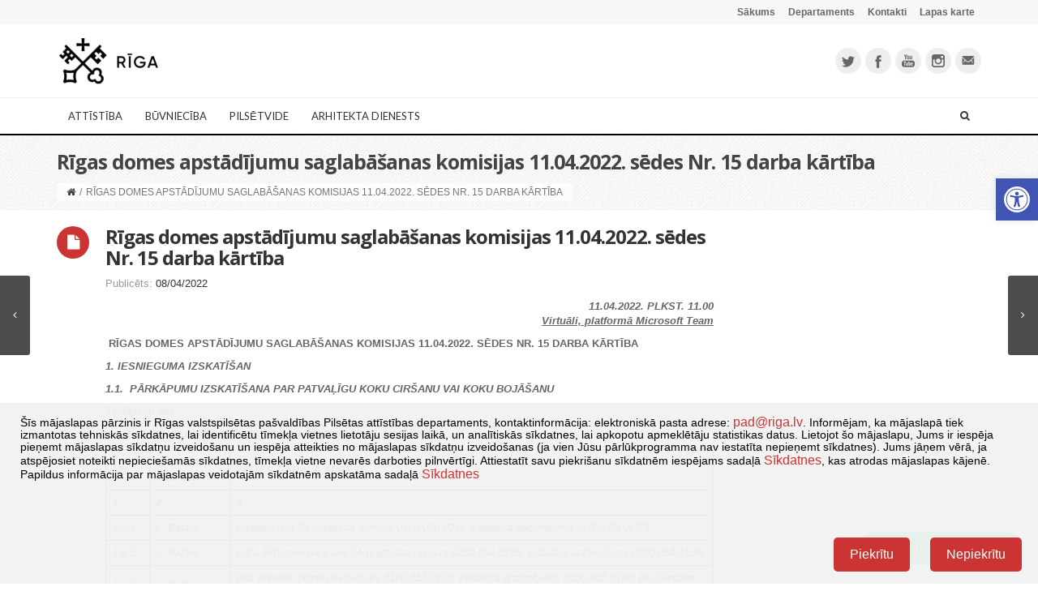

--- FILE ---
content_type: text/html; charset=UTF-8
request_url: https://www.rdpad.lv/rigas-domes-apstadijumu-saglabasanas-komisijas-11-04-2022-sedes-nr-15-darba-kartiba/
body_size: 31303
content:
<!DOCTYPE html>
<!--[if IE 7]>
<html class="ie ie7" lang="lv-LV" prefix="og: http://ogp.me/ns#">
<![endif]-->
<!--[if IE 8]>
<html class="ie ie8" lang="lv-LV" prefix="og: http://ogp.me/ns#">
<![endif]-->
<!--[if !(IE 7) | !(IE 8)  ]><!-->
<html lang="lv-LV" prefix="og: http://ogp.me/ns#">
<!--<![endif]-->
<head>
	<meta charset="UTF-8">
    	        <meta name="viewport" content="width=device-width, initial-scale=1.0">
        <!--	<title>--><!--</title>-->
    <title>RDPAD &raquo; Rīgas domes apstādījumu saglabāšanas komisijas 11.04.2022. sēdes Nr. 15 darba kārtība | </title>

    <link rel="shortcut icon" href="https://www.rdpad.lv/wp-content/uploads/2014/09/favicon322.png" />
	<link rel="profile" href="https://gmpg.org/xfn/11">
	<link rel="pingback" href="https://www.rdpad.lv/xmlrpc.php">
	
    
    <!-- IE10 viewport hack for Surface/desktop Windows 8 bug -->
    <script src="https://www.rdpad.lv/wp-content/themes/mx/js/ie10-viewport-bug-workaround.js"></script>
    
    <!-- HTML5 shim and Respond.js IE8 support of HTML5 elements and media queries -->
    <!--[if lt IE 9]>
      <script src="https://www.rdpad.lv/wp-content/themes/mx/js/html5shiv.js"></script>
      <script src="https://www.rdpad.lv/wp-content/themes/mx/js/respond.min.js"></script>
    <![endif]-->
	<title>Rīgas domes apstādījumu saglabāšanas komisijas 11.04.2022. sēdes Nr. 15 darba kārtība &#8211; RDPAD</title>
<link href="https://fonts.googleapis.com/css?family=Lato:100,100i,200,200i,300,300i,400,400i,500,500i,600,600i,700,700i,800,800i,900,900i%7COpen+Sans:100,100i,200,200i,300,300i,400,400i,500,500i,600,600i,700,700i,800,800i,900,900i%7CIndie+Flower:100,100i,200,200i,300,300i,400,400i,500,500i,600,600i,700,700i,800,800i,900,900i%7COswald:100,100i,200,200i,300,300i,400,400i,500,500i,600,600i,700,700i,800,800i,900,900i" rel="stylesheet"><meta name='robots' content='max-image-preview:large' />
<link rel="alternate" type="application/rss+xml" title="RDPAD&raquo; Plūsma" href="https://www.rdpad.lv/feed/" />
<link rel="alternate" type="application/rss+xml" title="Komentāru plūsma" href="https://www.rdpad.lv/comments/feed/" />
<link rel="alternate" type="text/calendar" title="RDPAD &raquo; iCal Feed" href="https://www.rdpad.lv/notikumi/?ical=1" />
<link rel="alternate" title="oEmbed (JSON)" type="application/json+oembed" href="https://www.rdpad.lv/wp-json/oembed/1.0/embed?url=https%3A%2F%2Fwww.rdpad.lv%2Frigas-domes-apstadijumu-saglabasanas-komisijas-11-04-2022-sedes-nr-15-darba-kartiba%2F&#038;lang=lv" />
<link rel="alternate" title="oEmbed (XML)" type="text/xml+oembed" href="https://www.rdpad.lv/wp-json/oembed/1.0/embed?url=https%3A%2F%2Fwww.rdpad.lv%2Frigas-domes-apstadijumu-saglabasanas-komisijas-11-04-2022-sedes-nr-15-darba-kartiba%2F&#038;format=xml&#038;lang=lv" />
		<!-- This site uses the Google Analytics by MonsterInsights plugin v9.10.1 - Using Analytics tracking - https://www.monsterinsights.com/ -->
							<script data-wpca-marked="1" data-wpca-marked-auto="1" data-wpca-marked-data='{"id":0,"cc":"analytical","txt":"","type":"googletagmanager","context":"head","blocked":1,"placeholder":false,"src":"\/\/www.googletagmanager.com\/gtag\/js?id=G-LMH4166225"}'  src="https://www.rdpad.lv/wp-content/plugins/wp-cookie-allow/assets/js/blocked.js"  data-cfasync="false" data-wpfc-render="false" type="text/template" async></script><!--[wpca_mrkd]-->
			<script data-cfasync="false" data-wpfc-render="false" type="text/javascript">
				var mi_version = '9.10.1';
				var mi_track_user = true;
				var mi_no_track_reason = '';
								var MonsterInsightsDefaultLocations = {"page_location":"https:\/\/www.rdpad.lv\/rigas-domes-apstadijumu-saglabasanas-komisijas-11-04-2022-sedes-nr-15-darba-kartiba\/"};
								if ( typeof MonsterInsightsPrivacyGuardFilter === 'function' ) {
					var MonsterInsightsLocations = (typeof MonsterInsightsExcludeQuery === 'object') ? MonsterInsightsPrivacyGuardFilter( MonsterInsightsExcludeQuery ) : MonsterInsightsPrivacyGuardFilter( MonsterInsightsDefaultLocations );
				} else {
					var MonsterInsightsLocations = (typeof MonsterInsightsExcludeQuery === 'object') ? MonsterInsightsExcludeQuery : MonsterInsightsDefaultLocations;
				}

								var disableStrs = [
										'ga-disable-G-LMH4166225',
									];

				/* Function to detect opted out users */
				function __gtagTrackerIsOptedOut() {
					for (var index = 0; index < disableStrs.length; index++) {
						if (document.cookie.indexOf(disableStrs[index] + '=true') > -1) {
							return true;
						}
					}

					return false;
				}

				/* Disable tracking if the opt-out cookie exists. */
				if (__gtagTrackerIsOptedOut()) {
					for (var index = 0; index < disableStrs.length; index++) {
						window[disableStrs[index]] = true;
					}
				}

				/* Opt-out function */
				function __gtagTrackerOptout() {
					for (var index = 0; index < disableStrs.length; index++) {
						document.cookie = disableStrs[index] + '=true; expires=Thu, 31 Dec 2099 23:59:59 UTC; path=/';
						window[disableStrs[index]] = true;
					}
				}

				if ('undefined' === typeof gaOptout) {
					function gaOptout() {
						__gtagTrackerOptout();
					}
				}
								window.dataLayer = window.dataLayer || [];

				window.MonsterInsightsDualTracker = {
					helpers: {},
					trackers: {},
				};
				if (mi_track_user) {
					function __gtagDataLayer() {
						dataLayer.push(arguments);
					}

					function __gtagTracker(type, name, parameters) {
						if (!parameters) {
							parameters = {};
						}

						if (parameters.send_to) {
							__gtagDataLayer.apply(null, arguments);
							return;
						}

						if (type === 'event') {
														parameters.send_to = monsterinsights_frontend.v4_id;
							var hookName = name;
							if (typeof parameters['event_category'] !== 'undefined') {
								hookName = parameters['event_category'] + ':' + name;
							}

							if (typeof MonsterInsightsDualTracker.trackers[hookName] !== 'undefined') {
								MonsterInsightsDualTracker.trackers[hookName](parameters);
							} else {
								__gtagDataLayer('event', name, parameters);
							}
							
						} else {
							__gtagDataLayer.apply(null, arguments);
						}
					}

					__gtagTracker('js', new Date());
					__gtagTracker('set', {
						'developer_id.dZGIzZG': true,
											});
					if ( MonsterInsightsLocations.page_location ) {
						__gtagTracker('set', MonsterInsightsLocations);
					}
										__gtagTracker('config', 'G-LMH4166225', {"forceSSL":"true"} );
										window.gtag = __gtagTracker;										(function () {
						/* https://developers.google.com/analytics/devguides/collection/analyticsjs/ */
						/* ga and __gaTracker compatibility shim. */
						var noopfn = function () {
							return null;
						};
						var newtracker = function () {
							return new Tracker();
						};
						var Tracker = function () {
							return null;
						};
						var p = Tracker.prototype;
						p.get = noopfn;
						p.set = noopfn;
						p.send = function () {
							var args = Array.prototype.slice.call(arguments);
							args.unshift('send');
							__gaTracker.apply(null, args);
						};
						var __gaTracker = function () {
							var len = arguments.length;
							if (len === 0) {
								return;
							}
							var f = arguments[len - 1];
							if (typeof f !== 'object' || f === null || typeof f.hitCallback !== 'function') {
								if ('send' === arguments[0]) {
									var hitConverted, hitObject = false, action;
									if ('event' === arguments[1]) {
										if ('undefined' !== typeof arguments[3]) {
											hitObject = {
												'eventAction': arguments[3],
												'eventCategory': arguments[2],
												'eventLabel': arguments[4],
												'value': arguments[5] ? arguments[5] : 1,
											}
										}
									}
									if ('pageview' === arguments[1]) {
										if ('undefined' !== typeof arguments[2]) {
											hitObject = {
												'eventAction': 'page_view',
												'page_path': arguments[2],
											}
										}
									}
									if (typeof arguments[2] === 'object') {
										hitObject = arguments[2];
									}
									if (typeof arguments[5] === 'object') {
										Object.assign(hitObject, arguments[5]);
									}
									if ('undefined' !== typeof arguments[1].hitType) {
										hitObject = arguments[1];
										if ('pageview' === hitObject.hitType) {
											hitObject.eventAction = 'page_view';
										}
									}
									if (hitObject) {
										action = 'timing' === arguments[1].hitType ? 'timing_complete' : hitObject.eventAction;
										hitConverted = mapArgs(hitObject);
										__gtagTracker('event', action, hitConverted);
									}
								}
								return;
							}

							function mapArgs(args) {
								var arg, hit = {};
								var gaMap = {
									'eventCategory': 'event_category',
									'eventAction': 'event_action',
									'eventLabel': 'event_label',
									'eventValue': 'event_value',
									'nonInteraction': 'non_interaction',
									'timingCategory': 'event_category',
									'timingVar': 'name',
									'timingValue': 'value',
									'timingLabel': 'event_label',
									'page': 'page_path',
									'location': 'page_location',
									'title': 'page_title',
									'referrer' : 'page_referrer',
								};
								for (arg in args) {
																		if (!(!args.hasOwnProperty(arg) || !gaMap.hasOwnProperty(arg))) {
										hit[gaMap[arg]] = args[arg];
									} else {
										hit[arg] = args[arg];
									}
								}
								return hit;
							}

							try {
								f.hitCallback();
							} catch (ex) {
							}
						};
						__gaTracker.create = newtracker;
						__gaTracker.getByName = newtracker;
						__gaTracker.getAll = function () {
							return [];
						};
						__gaTracker.remove = noopfn;
						__gaTracker.loaded = true;
						window['__gaTracker'] = __gaTracker;
					})();
									} else {
										console.log("");
					(function () {
						function __gtagTracker() {
							return null;
						}

						window['__gtagTracker'] = __gtagTracker;
						window['gtag'] = __gtagTracker;
					})();
									}
			</script>
							<!-- / Google Analytics by MonsterInsights -->
		<style id='wp-img-auto-sizes-contain-inline-css' type='text/css'>
img:is([sizes=auto i],[sizes^="auto," i]){contain-intrinsic-size:3000px 1500px}
/*# sourceURL=wp-img-auto-sizes-contain-inline-css */
</style>
<link rel='stylesheet' id='tribe-events-pro-mini-calendar-block-styles-css' href='https://www.rdpad.lv/wp-content/plugins/events-calendar-pro/build/css/tribe-events-pro-mini-calendar-block.css?ver=7.7.11' type='text/css' media='all' />
<link rel='stylesheet' id='layerslider-css' href='https://www.rdpad.lv/wp-content/plugins/LayerSlider/assets/static/layerslider/css/layerslider.css?ver=8.1.2' type='text/css' media='all' />
<style id='wp-emoji-styles-inline-css' type='text/css'>

	img.wp-smiley, img.emoji {
		display: inline !important;
		border: none !important;
		box-shadow: none !important;
		height: 1em !important;
		width: 1em !important;
		margin: 0 0.07em !important;
		vertical-align: -0.1em !important;
		background: none !important;
		padding: 0 !important;
	}
/*# sourceURL=wp-emoji-styles-inline-css */
</style>
<link rel='stylesheet' id='wp-block-library-css' href='https://www.rdpad.lv/wp-includes/css/dist/block-library/style.min.css?ver=6.9' type='text/css' media='all' />
<style id='wp-block-image-inline-css' type='text/css'>
.wp-block-image>a,.wp-block-image>figure>a{display:inline-block}.wp-block-image img{box-sizing:border-box;height:auto;max-width:100%;vertical-align:bottom}@media not (prefers-reduced-motion){.wp-block-image img.hide{visibility:hidden}.wp-block-image img.show{animation:show-content-image .4s}}.wp-block-image[style*=border-radius] img,.wp-block-image[style*=border-radius]>a{border-radius:inherit}.wp-block-image.has-custom-border img{box-sizing:border-box}.wp-block-image.aligncenter{text-align:center}.wp-block-image.alignfull>a,.wp-block-image.alignwide>a{width:100%}.wp-block-image.alignfull img,.wp-block-image.alignwide img{height:auto;width:100%}.wp-block-image .aligncenter,.wp-block-image .alignleft,.wp-block-image .alignright,.wp-block-image.aligncenter,.wp-block-image.alignleft,.wp-block-image.alignright{display:table}.wp-block-image .aligncenter>figcaption,.wp-block-image .alignleft>figcaption,.wp-block-image .alignright>figcaption,.wp-block-image.aligncenter>figcaption,.wp-block-image.alignleft>figcaption,.wp-block-image.alignright>figcaption{caption-side:bottom;display:table-caption}.wp-block-image .alignleft{float:left;margin:.5em 1em .5em 0}.wp-block-image .alignright{float:right;margin:.5em 0 .5em 1em}.wp-block-image .aligncenter{margin-left:auto;margin-right:auto}.wp-block-image :where(figcaption){margin-bottom:1em;margin-top:.5em}.wp-block-image.is-style-circle-mask img{border-radius:9999px}@supports ((-webkit-mask-image:none) or (mask-image:none)) or (-webkit-mask-image:none){.wp-block-image.is-style-circle-mask img{border-radius:0;-webkit-mask-image:url('data:image/svg+xml;utf8,<svg viewBox="0 0 100 100" xmlns="http://www.w3.org/2000/svg"><circle cx="50" cy="50" r="50"/></svg>');mask-image:url('data:image/svg+xml;utf8,<svg viewBox="0 0 100 100" xmlns="http://www.w3.org/2000/svg"><circle cx="50" cy="50" r="50"/></svg>');mask-mode:alpha;-webkit-mask-position:center;mask-position:center;-webkit-mask-repeat:no-repeat;mask-repeat:no-repeat;-webkit-mask-size:contain;mask-size:contain}}:root :where(.wp-block-image.is-style-rounded img,.wp-block-image .is-style-rounded img){border-radius:9999px}.wp-block-image figure{margin:0}.wp-lightbox-container{display:flex;flex-direction:column;position:relative}.wp-lightbox-container img{cursor:zoom-in}.wp-lightbox-container img:hover+button{opacity:1}.wp-lightbox-container button{align-items:center;backdrop-filter:blur(16px) saturate(180%);background-color:#5a5a5a40;border:none;border-radius:4px;cursor:zoom-in;display:flex;height:20px;justify-content:center;opacity:0;padding:0;position:absolute;right:16px;text-align:center;top:16px;width:20px;z-index:100}@media not (prefers-reduced-motion){.wp-lightbox-container button{transition:opacity .2s ease}}.wp-lightbox-container button:focus-visible{outline:3px auto #5a5a5a40;outline:3px auto -webkit-focus-ring-color;outline-offset:3px}.wp-lightbox-container button:hover{cursor:pointer;opacity:1}.wp-lightbox-container button:focus{opacity:1}.wp-lightbox-container button:focus,.wp-lightbox-container button:hover,.wp-lightbox-container button:not(:hover):not(:active):not(.has-background){background-color:#5a5a5a40;border:none}.wp-lightbox-overlay{box-sizing:border-box;cursor:zoom-out;height:100vh;left:0;overflow:hidden;position:fixed;top:0;visibility:hidden;width:100%;z-index:100000}.wp-lightbox-overlay .close-button{align-items:center;cursor:pointer;display:flex;justify-content:center;min-height:40px;min-width:40px;padding:0;position:absolute;right:calc(env(safe-area-inset-right) + 16px);top:calc(env(safe-area-inset-top) + 16px);z-index:5000000}.wp-lightbox-overlay .close-button:focus,.wp-lightbox-overlay .close-button:hover,.wp-lightbox-overlay .close-button:not(:hover):not(:active):not(.has-background){background:none;border:none}.wp-lightbox-overlay .lightbox-image-container{height:var(--wp--lightbox-container-height);left:50%;overflow:hidden;position:absolute;top:50%;transform:translate(-50%,-50%);transform-origin:top left;width:var(--wp--lightbox-container-width);z-index:9999999999}.wp-lightbox-overlay .wp-block-image{align-items:center;box-sizing:border-box;display:flex;height:100%;justify-content:center;margin:0;position:relative;transform-origin:0 0;width:100%;z-index:3000000}.wp-lightbox-overlay .wp-block-image img{height:var(--wp--lightbox-image-height);min-height:var(--wp--lightbox-image-height);min-width:var(--wp--lightbox-image-width);width:var(--wp--lightbox-image-width)}.wp-lightbox-overlay .wp-block-image figcaption{display:none}.wp-lightbox-overlay button{background:none;border:none}.wp-lightbox-overlay .scrim{background-color:#fff;height:100%;opacity:.9;position:absolute;width:100%;z-index:2000000}.wp-lightbox-overlay.active{visibility:visible}@media not (prefers-reduced-motion){.wp-lightbox-overlay.active{animation:turn-on-visibility .25s both}.wp-lightbox-overlay.active img{animation:turn-on-visibility .35s both}.wp-lightbox-overlay.show-closing-animation:not(.active){animation:turn-off-visibility .35s both}.wp-lightbox-overlay.show-closing-animation:not(.active) img{animation:turn-off-visibility .25s both}.wp-lightbox-overlay.zoom.active{animation:none;opacity:1;visibility:visible}.wp-lightbox-overlay.zoom.active .lightbox-image-container{animation:lightbox-zoom-in .4s}.wp-lightbox-overlay.zoom.active .lightbox-image-container img{animation:none}.wp-lightbox-overlay.zoom.active .scrim{animation:turn-on-visibility .4s forwards}.wp-lightbox-overlay.zoom.show-closing-animation:not(.active){animation:none}.wp-lightbox-overlay.zoom.show-closing-animation:not(.active) .lightbox-image-container{animation:lightbox-zoom-out .4s}.wp-lightbox-overlay.zoom.show-closing-animation:not(.active) .lightbox-image-container img{animation:none}.wp-lightbox-overlay.zoom.show-closing-animation:not(.active) .scrim{animation:turn-off-visibility .4s forwards}}@keyframes show-content-image{0%{visibility:hidden}99%{visibility:hidden}to{visibility:visible}}@keyframes turn-on-visibility{0%{opacity:0}to{opacity:1}}@keyframes turn-off-visibility{0%{opacity:1;visibility:visible}99%{opacity:0;visibility:visible}to{opacity:0;visibility:hidden}}@keyframes lightbox-zoom-in{0%{transform:translate(calc((-100vw + var(--wp--lightbox-scrollbar-width))/2 + var(--wp--lightbox-initial-left-position)),calc(-50vh + var(--wp--lightbox-initial-top-position))) scale(var(--wp--lightbox-scale))}to{transform:translate(-50%,-50%) scale(1)}}@keyframes lightbox-zoom-out{0%{transform:translate(-50%,-50%) scale(1);visibility:visible}99%{visibility:visible}to{transform:translate(calc((-100vw + var(--wp--lightbox-scrollbar-width))/2 + var(--wp--lightbox-initial-left-position)),calc(-50vh + var(--wp--lightbox-initial-top-position))) scale(var(--wp--lightbox-scale));visibility:hidden}}
/*# sourceURL=https://www.rdpad.lv/wp-includes/blocks/image/style.min.css */
</style>
<style id='wp-block-paragraph-inline-css' type='text/css'>
.is-small-text{font-size:.875em}.is-regular-text{font-size:1em}.is-large-text{font-size:2.25em}.is-larger-text{font-size:3em}.has-drop-cap:not(:focus):first-letter{float:left;font-size:8.4em;font-style:normal;font-weight:100;line-height:.68;margin:.05em .1em 0 0;text-transform:uppercase}body.rtl .has-drop-cap:not(:focus):first-letter{float:none;margin-left:.1em}p.has-drop-cap.has-background{overflow:hidden}:root :where(p.has-background){padding:1.25em 2.375em}:where(p.has-text-color:not(.has-link-color)) a{color:inherit}p.has-text-align-left[style*="writing-mode:vertical-lr"],p.has-text-align-right[style*="writing-mode:vertical-rl"]{rotate:180deg}
/*# sourceURL=https://www.rdpad.lv/wp-includes/blocks/paragraph/style.min.css */
</style>
<style id='wp-block-table-inline-css' type='text/css'>
.wp-block-table{overflow-x:auto}.wp-block-table table{border-collapse:collapse;width:100%}.wp-block-table thead{border-bottom:3px solid}.wp-block-table tfoot{border-top:3px solid}.wp-block-table td,.wp-block-table th{border:1px solid;padding:.5em}.wp-block-table .has-fixed-layout{table-layout:fixed;width:100%}.wp-block-table .has-fixed-layout td,.wp-block-table .has-fixed-layout th{word-break:break-word}.wp-block-table.aligncenter,.wp-block-table.alignleft,.wp-block-table.alignright{display:table;width:auto}.wp-block-table.aligncenter td,.wp-block-table.aligncenter th,.wp-block-table.alignleft td,.wp-block-table.alignleft th,.wp-block-table.alignright td,.wp-block-table.alignright th{word-break:break-word}.wp-block-table .has-subtle-light-gray-background-color{background-color:#f3f4f5}.wp-block-table .has-subtle-pale-green-background-color{background-color:#e9fbe5}.wp-block-table .has-subtle-pale-blue-background-color{background-color:#e7f5fe}.wp-block-table .has-subtle-pale-pink-background-color{background-color:#fcf0ef}.wp-block-table.is-style-stripes{background-color:initial;border-collapse:inherit;border-spacing:0}.wp-block-table.is-style-stripes tbody tr:nth-child(odd){background-color:#f0f0f0}.wp-block-table.is-style-stripes.has-subtle-light-gray-background-color tbody tr:nth-child(odd){background-color:#f3f4f5}.wp-block-table.is-style-stripes.has-subtle-pale-green-background-color tbody tr:nth-child(odd){background-color:#e9fbe5}.wp-block-table.is-style-stripes.has-subtle-pale-blue-background-color tbody tr:nth-child(odd){background-color:#e7f5fe}.wp-block-table.is-style-stripes.has-subtle-pale-pink-background-color tbody tr:nth-child(odd){background-color:#fcf0ef}.wp-block-table.is-style-stripes td,.wp-block-table.is-style-stripes th{border-color:#0000}.wp-block-table.is-style-stripes{border-bottom:1px solid #f0f0f0}.wp-block-table .has-border-color td,.wp-block-table .has-border-color th,.wp-block-table .has-border-color tr,.wp-block-table .has-border-color>*{border-color:inherit}.wp-block-table table[style*=border-top-color] tr:first-child,.wp-block-table table[style*=border-top-color] tr:first-child td,.wp-block-table table[style*=border-top-color] tr:first-child th,.wp-block-table table[style*=border-top-color]>*,.wp-block-table table[style*=border-top-color]>* td,.wp-block-table table[style*=border-top-color]>* th{border-top-color:inherit}.wp-block-table table[style*=border-top-color] tr:not(:first-child){border-top-color:initial}.wp-block-table table[style*=border-right-color] td:last-child,.wp-block-table table[style*=border-right-color] th,.wp-block-table table[style*=border-right-color] tr,.wp-block-table table[style*=border-right-color]>*{border-right-color:inherit}.wp-block-table table[style*=border-bottom-color] tr:last-child,.wp-block-table table[style*=border-bottom-color] tr:last-child td,.wp-block-table table[style*=border-bottom-color] tr:last-child th,.wp-block-table table[style*=border-bottom-color]>*,.wp-block-table table[style*=border-bottom-color]>* td,.wp-block-table table[style*=border-bottom-color]>* th{border-bottom-color:inherit}.wp-block-table table[style*=border-bottom-color] tr:not(:last-child){border-bottom-color:initial}.wp-block-table table[style*=border-left-color] td:first-child,.wp-block-table table[style*=border-left-color] th,.wp-block-table table[style*=border-left-color] tr,.wp-block-table table[style*=border-left-color]>*{border-left-color:inherit}.wp-block-table table[style*=border-style] td,.wp-block-table table[style*=border-style] th,.wp-block-table table[style*=border-style] tr,.wp-block-table table[style*=border-style]>*{border-style:inherit}.wp-block-table table[style*=border-width] td,.wp-block-table table[style*=border-width] th,.wp-block-table table[style*=border-width] tr,.wp-block-table table[style*=border-width]>*{border-style:inherit;border-width:inherit}
/*# sourceURL=https://www.rdpad.lv/wp-includes/blocks/table/style.min.css */
</style>
<style id='global-styles-inline-css' type='text/css'>
:root{--wp--preset--aspect-ratio--square: 1;--wp--preset--aspect-ratio--4-3: 4/3;--wp--preset--aspect-ratio--3-4: 3/4;--wp--preset--aspect-ratio--3-2: 3/2;--wp--preset--aspect-ratio--2-3: 2/3;--wp--preset--aspect-ratio--16-9: 16/9;--wp--preset--aspect-ratio--9-16: 9/16;--wp--preset--color--black: #000000;--wp--preset--color--cyan-bluish-gray: #abb8c3;--wp--preset--color--white: #ffffff;--wp--preset--color--pale-pink: #f78da7;--wp--preset--color--vivid-red: #cf2e2e;--wp--preset--color--luminous-vivid-orange: #ff6900;--wp--preset--color--luminous-vivid-amber: #fcb900;--wp--preset--color--light-green-cyan: #7bdcb5;--wp--preset--color--vivid-green-cyan: #00d084;--wp--preset--color--pale-cyan-blue: #8ed1fc;--wp--preset--color--vivid-cyan-blue: #0693e3;--wp--preset--color--vivid-purple: #9b51e0;--wp--preset--gradient--vivid-cyan-blue-to-vivid-purple: linear-gradient(135deg,rgb(6,147,227) 0%,rgb(155,81,224) 100%);--wp--preset--gradient--light-green-cyan-to-vivid-green-cyan: linear-gradient(135deg,rgb(122,220,180) 0%,rgb(0,208,130) 100%);--wp--preset--gradient--luminous-vivid-amber-to-luminous-vivid-orange: linear-gradient(135deg,rgb(252,185,0) 0%,rgb(255,105,0) 100%);--wp--preset--gradient--luminous-vivid-orange-to-vivid-red: linear-gradient(135deg,rgb(255,105,0) 0%,rgb(207,46,46) 100%);--wp--preset--gradient--very-light-gray-to-cyan-bluish-gray: linear-gradient(135deg,rgb(238,238,238) 0%,rgb(169,184,195) 100%);--wp--preset--gradient--cool-to-warm-spectrum: linear-gradient(135deg,rgb(74,234,220) 0%,rgb(151,120,209) 20%,rgb(207,42,186) 40%,rgb(238,44,130) 60%,rgb(251,105,98) 80%,rgb(254,248,76) 100%);--wp--preset--gradient--blush-light-purple: linear-gradient(135deg,rgb(255,206,236) 0%,rgb(152,150,240) 100%);--wp--preset--gradient--blush-bordeaux: linear-gradient(135deg,rgb(254,205,165) 0%,rgb(254,45,45) 50%,rgb(107,0,62) 100%);--wp--preset--gradient--luminous-dusk: linear-gradient(135deg,rgb(255,203,112) 0%,rgb(199,81,192) 50%,rgb(65,88,208) 100%);--wp--preset--gradient--pale-ocean: linear-gradient(135deg,rgb(255,245,203) 0%,rgb(182,227,212) 50%,rgb(51,167,181) 100%);--wp--preset--gradient--electric-grass: linear-gradient(135deg,rgb(202,248,128) 0%,rgb(113,206,126) 100%);--wp--preset--gradient--midnight: linear-gradient(135deg,rgb(2,3,129) 0%,rgb(40,116,252) 100%);--wp--preset--font-size--small: 13px;--wp--preset--font-size--medium: 20px;--wp--preset--font-size--large: 36px;--wp--preset--font-size--x-large: 42px;--wp--preset--spacing--20: 0.44rem;--wp--preset--spacing--30: 0.67rem;--wp--preset--spacing--40: 1rem;--wp--preset--spacing--50: 1.5rem;--wp--preset--spacing--60: 2.25rem;--wp--preset--spacing--70: 3.38rem;--wp--preset--spacing--80: 5.06rem;--wp--preset--shadow--natural: 6px 6px 9px rgba(0, 0, 0, 0.2);--wp--preset--shadow--deep: 12px 12px 50px rgba(0, 0, 0, 0.4);--wp--preset--shadow--sharp: 6px 6px 0px rgba(0, 0, 0, 0.2);--wp--preset--shadow--outlined: 6px 6px 0px -3px rgb(255, 255, 255), 6px 6px rgb(0, 0, 0);--wp--preset--shadow--crisp: 6px 6px 0px rgb(0, 0, 0);}:where(.is-layout-flex){gap: 0.5em;}:where(.is-layout-grid){gap: 0.5em;}body .is-layout-flex{display: flex;}.is-layout-flex{flex-wrap: wrap;align-items: center;}.is-layout-flex > :is(*, div){margin: 0;}body .is-layout-grid{display: grid;}.is-layout-grid > :is(*, div){margin: 0;}:where(.wp-block-columns.is-layout-flex){gap: 2em;}:where(.wp-block-columns.is-layout-grid){gap: 2em;}:where(.wp-block-post-template.is-layout-flex){gap: 1.25em;}:where(.wp-block-post-template.is-layout-grid){gap: 1.25em;}.has-black-color{color: var(--wp--preset--color--black) !important;}.has-cyan-bluish-gray-color{color: var(--wp--preset--color--cyan-bluish-gray) !important;}.has-white-color{color: var(--wp--preset--color--white) !important;}.has-pale-pink-color{color: var(--wp--preset--color--pale-pink) !important;}.has-vivid-red-color{color: var(--wp--preset--color--vivid-red) !important;}.has-luminous-vivid-orange-color{color: var(--wp--preset--color--luminous-vivid-orange) !important;}.has-luminous-vivid-amber-color{color: var(--wp--preset--color--luminous-vivid-amber) !important;}.has-light-green-cyan-color{color: var(--wp--preset--color--light-green-cyan) !important;}.has-vivid-green-cyan-color{color: var(--wp--preset--color--vivid-green-cyan) !important;}.has-pale-cyan-blue-color{color: var(--wp--preset--color--pale-cyan-blue) !important;}.has-vivid-cyan-blue-color{color: var(--wp--preset--color--vivid-cyan-blue) !important;}.has-vivid-purple-color{color: var(--wp--preset--color--vivid-purple) !important;}.has-black-background-color{background-color: var(--wp--preset--color--black) !important;}.has-cyan-bluish-gray-background-color{background-color: var(--wp--preset--color--cyan-bluish-gray) !important;}.has-white-background-color{background-color: var(--wp--preset--color--white) !important;}.has-pale-pink-background-color{background-color: var(--wp--preset--color--pale-pink) !important;}.has-vivid-red-background-color{background-color: var(--wp--preset--color--vivid-red) !important;}.has-luminous-vivid-orange-background-color{background-color: var(--wp--preset--color--luminous-vivid-orange) !important;}.has-luminous-vivid-amber-background-color{background-color: var(--wp--preset--color--luminous-vivid-amber) !important;}.has-light-green-cyan-background-color{background-color: var(--wp--preset--color--light-green-cyan) !important;}.has-vivid-green-cyan-background-color{background-color: var(--wp--preset--color--vivid-green-cyan) !important;}.has-pale-cyan-blue-background-color{background-color: var(--wp--preset--color--pale-cyan-blue) !important;}.has-vivid-cyan-blue-background-color{background-color: var(--wp--preset--color--vivid-cyan-blue) !important;}.has-vivid-purple-background-color{background-color: var(--wp--preset--color--vivid-purple) !important;}.has-black-border-color{border-color: var(--wp--preset--color--black) !important;}.has-cyan-bluish-gray-border-color{border-color: var(--wp--preset--color--cyan-bluish-gray) !important;}.has-white-border-color{border-color: var(--wp--preset--color--white) !important;}.has-pale-pink-border-color{border-color: var(--wp--preset--color--pale-pink) !important;}.has-vivid-red-border-color{border-color: var(--wp--preset--color--vivid-red) !important;}.has-luminous-vivid-orange-border-color{border-color: var(--wp--preset--color--luminous-vivid-orange) !important;}.has-luminous-vivid-amber-border-color{border-color: var(--wp--preset--color--luminous-vivid-amber) !important;}.has-light-green-cyan-border-color{border-color: var(--wp--preset--color--light-green-cyan) !important;}.has-vivid-green-cyan-border-color{border-color: var(--wp--preset--color--vivid-green-cyan) !important;}.has-pale-cyan-blue-border-color{border-color: var(--wp--preset--color--pale-cyan-blue) !important;}.has-vivid-cyan-blue-border-color{border-color: var(--wp--preset--color--vivid-cyan-blue) !important;}.has-vivid-purple-border-color{border-color: var(--wp--preset--color--vivid-purple) !important;}.has-vivid-cyan-blue-to-vivid-purple-gradient-background{background: var(--wp--preset--gradient--vivid-cyan-blue-to-vivid-purple) !important;}.has-light-green-cyan-to-vivid-green-cyan-gradient-background{background: var(--wp--preset--gradient--light-green-cyan-to-vivid-green-cyan) !important;}.has-luminous-vivid-amber-to-luminous-vivid-orange-gradient-background{background: var(--wp--preset--gradient--luminous-vivid-amber-to-luminous-vivid-orange) !important;}.has-luminous-vivid-orange-to-vivid-red-gradient-background{background: var(--wp--preset--gradient--luminous-vivid-orange-to-vivid-red) !important;}.has-very-light-gray-to-cyan-bluish-gray-gradient-background{background: var(--wp--preset--gradient--very-light-gray-to-cyan-bluish-gray) !important;}.has-cool-to-warm-spectrum-gradient-background{background: var(--wp--preset--gradient--cool-to-warm-spectrum) !important;}.has-blush-light-purple-gradient-background{background: var(--wp--preset--gradient--blush-light-purple) !important;}.has-blush-bordeaux-gradient-background{background: var(--wp--preset--gradient--blush-bordeaux) !important;}.has-luminous-dusk-gradient-background{background: var(--wp--preset--gradient--luminous-dusk) !important;}.has-pale-ocean-gradient-background{background: var(--wp--preset--gradient--pale-ocean) !important;}.has-electric-grass-gradient-background{background: var(--wp--preset--gradient--electric-grass) !important;}.has-midnight-gradient-background{background: var(--wp--preset--gradient--midnight) !important;}.has-small-font-size{font-size: var(--wp--preset--font-size--small) !important;}.has-medium-font-size{font-size: var(--wp--preset--font-size--medium) !important;}.has-large-font-size{font-size: var(--wp--preset--font-size--large) !important;}.has-x-large-font-size{font-size: var(--wp--preset--font-size--x-large) !important;}
/*# sourceURL=global-styles-inline-css */
</style>

<style id='classic-theme-styles-inline-css' type='text/css'>
/*! This file is auto-generated */
.wp-block-button__link{color:#fff;background-color:#32373c;border-radius:9999px;box-shadow:none;text-decoration:none;padding:calc(.667em + 2px) calc(1.333em + 2px);font-size:1.125em}.wp-block-file__button{background:#32373c;color:#fff;text-decoration:none}
/*# sourceURL=/wp-includes/css/classic-themes.min.css */
</style>
<link rel='stylesheet' id='mc4wp-form-themes-css' href='https://www.rdpad.lv/wp-content/plugins/mailchimp-for-wp/assets/css/form-themes.css?ver=4.10.9' type='text/css' media='all' />
<link rel='stylesheet' id='pojo-a11y-css' href='https://www.rdpad.lv/wp-content/plugins/pojo-accessibility/modules/legacy/assets/css/style.min.css?ver=1.0.0' type='text/css' media='all' />
<link rel='stylesheet' id='bootstrap-css' href='https://www.rdpad.lv/wp-content/themes/mx/bootstrap/css/bootstrap.min.css?ver=4.14.4' type='text/css' media='all' />
<link rel='stylesheet' id='fontawesome-css' href='https://www.rdpad.lv/wp-content/themes/mx/fontawesome/css/font-awesome.min.css?ver=4.14.4' type='text/css' media='all' />
<link rel='stylesheet' id='flexslider_style-css' href='https://www.rdpad.lv/wp-content/themes/mx/js/flexslider/flexslider.css?ver=4.14.4' type='text/css' media='all' />
<link rel='stylesheet' id='fancyBox_style-css' href='https://www.rdpad.lv/wp-content/themes/mx/js/fancyBox/jquery.fancybox.css?ver=4.14.4' type='text/css' media='all' />
<link rel='stylesheet' id='fancyBox_helper_style-css' href='https://www.rdpad.lv/wp-content/themes/mx/js/fancyBox/helpers/jquery.fancybox-thumbs.css?ver=4.14.4' type='text/css' media='all' />
<link rel='stylesheet' id='animate-css' href='https://www.rdpad.lv/wp-content/themes/mx/css/animate.min.css?ver=4.14.4' type='text/css' media='all' />
<link rel='stylesheet' id='mx_skin-css' href='https://www.rdpad.lv/wp-content/themes/mx/css/light.css?ver=4.14.4' type='text/css' media='all' />
<link rel='stylesheet' id='mx_style-css' href='https://www.rdpad.lv/wp-content/themes/mx-child/style.css?ver=4.14.4' type='text/css' media='all' />
<link rel='stylesheet' id='mx_responsive_style-css' href='https://www.rdpad.lv/wp-content/themes/mx/css/responsive.css?ver=4.14.4' type='text/css' media='all' />
<link rel='stylesheet' id='custom_style-css' href='https://www.rdpad.lv/wp-content/uploads/mx/mx-styles.css?ver=175' type='text/css' media='all' />
<link rel='stylesheet' id='custom-font-css' href='https://fonts.googleapis.com/css?family=Open+Sans%3A400%2C300%2C700%2C300italic%2C400italic%2C700italic%7CLato%3A400%2C300%2C700%2C300italic%2C400italic%2C700italic&#038;subset=latin%2Clatin-ext&#038;ver=6.9' type='text/css' media='all' />
<link rel='stylesheet' id='wpca-core-css' href='https://www.rdpad.lv/wp-content/plugins/wp-cookie-allow/modules/core/css/wpca-core.min.css?ver=3.2.12' type='text/css' media='all' />
<link rel='stylesheet' id='wpca-replacement-css' href='https://www.rdpad.lv/wp-content/plugins/wp-cookie-allow/modules/automate-replace/css/wpca-replacement.min.css?ver=3.2.12' type='text/css' media='all' />
<link rel='stylesheet' id='wpca-frontend-css' href='https://www.rdpad.lv/wp-content/plugins/wp-cookie-allow/modules/frontend/css/wpca-frontend.min.css?ver=3.2.12' type='text/css' media='all' />
<link rel='stylesheet' id='tablepress-default-css' href='https://www.rdpad.lv/wp-content/plugins/tablepress/css/build/default.css?ver=3.2.6' type='text/css' media='all' />
<style id='tablepress-default-inline-css' type='text/css'>
.tablepress-id-1 .column-1{width:500px}.tablepress-id-1 .column-2{width:180px}.tablepress-id-1 .column-3{width:100px}.tablepress-id-1 .column-4{width:100px}.tablepress-id-2 .column-1{width:500px}.tablepress-id-2 .column-2{width:100px}.tablepress-id-2 .column-3{width:100px}.tablepress-id-2 .column-4{width:100px}.tablepress-id-3 .column-1{width:8px}.tablepress-id-3 .column-2{width:8px}.tablepress-id-3 .column-3{width:495px}.tablepress-id-3 .column-4{width:120px}.tablepress-id-3 .column-5{width:120px}.tablepress-id-4 .column-1{width:50px}.tablepress-id-4 .column-2{width:360px}.tablepress-id-4 .column-3{width:100px}.tablepress-id-4 .column-4{width:100px}.tablepress-id-4 .column-5{width:90px}.tablepress-id-4 .column-6{width:100px}.tablepress-id-5 .column-1{width:50px}.tablepress-id-5 .column-2{width:360px}.tablepress-id-5 .column-3{width:100px}.tablepress-id-5 .column-4{width:100px}.tablepress-id-5 .column-5{width:80px}.tablepress-id-5 .column-6{width:110px}.tablepress-id-6 .column-1{width:65px}.tablepress-id-6 .column-2{width:360px}.tablepress-id-6 .column-3{width:95px}.tablepress-id-6 .column-4{width:95px}.tablepress-id-6 .column-5{width:90px}.tablepress-id-6 .column-6{width:110px}.tablepress-id-7 .column-1{width:40px}.tablepress-id-7 .column-2{width:600px}.tablepress-id-7 .column-3{width:160px}.tablepress-id-7 .column-4{width:80px}.tablepress-id-8 .column-1{width:40px}.tablepress-id-8 .column-2{width:600px}.tablepress-id-8 .column-3{width:160px}.tablepress-id-8 .column-4{width:80px}.tablepress-id-9 .column-1{width:280px}.tablepress-id-9 .column-2{width:100px}.tablepress-id-9 .column-3{width:100px}.tablepress-id-9 .column-4{width:100px}.tablepress-id-9 .column-5{width:100px}.tablepress-id-9 .column-6{width:100px}.tablepress-id-9 .column-7{width:100px}.tablepress-id-12 .column-1{width:200px}.tablepress-id-12 .column-2{width:425px}.tablepress-id-12 .column-3{width:425px}.tablepress-id-13 .column-1{width:450px}.tablepress-id-13 .column-2{width:200px}.tablepress-id-13 .column-3{width:200px}.tablepress-id-14 .column-1{width:450px}.tablepress-id-14 .column-2{width:200px}.tablepress-id-14 .column-3{width:200px}.tablepress-id-15 .column-1{width:260px}.tablepress-id-15 .column-2{width:140px}.tablepress-id-15 .column-3{width:80px}.tablepress-id-15 .column-4{width:150px}.tablepress-id-15 .column-5{width:220px}.tablepress-id-15 .column-6{width:30px}.tablepress-id-16 .column-1{width:210px}.tablepress-id-16 .column-2{width:140px}.tablepress-id-16 .column-3{width:80px}.tablepress-id-16 .column-4{width:150px}.tablepress-id-16 .column-5{width:220px}.tablepress-id-16 .column-6{width:30px}.tablepress-id-17 .column-1{width:20px}.tablepress-id-17 .column-2{width:200px}.tablepress-id-17 .column-3{width:150px}.tablepress-id-17 .column-4{width:100px}.tablepress-id-17 .column-5{width:150px}.tablepress-id-17 .column-6{width:150px}.tablepress-id-17 .column-7{width:50px}.tablepress-id-32 .column-1{width:50px}.tablepress-id-32 .column-2{width:360px}.tablepress-id-32 .column-3{width:100px}.tablepress-id-32 .column-4{width:100px}.tablepress-id-32 .column-5{width:80px}.tablepress-id-32 .column-6{width:110px}
/*# sourceURL=tablepress-default-inline-css */
</style>
		<script type='text/javascript'>
		/* <![CDATA[ */
		var wpcaData = {"ns":"wpca","nonce":"cefaeaf7e9","wpurl":"https:\/\/www.rdpad.lv","domain":"rdpad.lv","ajaxurl":"https:\/\/www.rdpad.lv\/wp-admin\/admin-ajax.php","referer":false,"currenturl":"https:\/\/www.rdpad.lv\/rigas-domes-apstadijumu-saglabasanas-komisijas-11-04-2022-sedes-nr-15-darba-kartiba\/","isms":false,"mspath":"\/","ssl":true,"cookieNameConsent":"wpca_consent","cookieNameCc":"wpca_cc","doPlaceholder":true,"minPlacehoderDim":{"w":75,"h":75},"blockedAssetsUri":{"js":"https:\/\/www.rdpad.lv\/wp-content\/plugins\/wp-cookie-allow\/assets\/js\/blocked.js","img":"https:\/\/www.rdpad.lv\/wp-content\/plugins\/wp-cookie-allow\/assets\/img\/blocked.jpg","iframe":"https:\/\/www.rdpad.lv\/wp-content\/plugins\/wp-cookie-allow\/assets\/blocked.html"},"layout":"bar","cookieExpire":365,"cookiesBeforeConsent":1,"consentMethod":1,"policyCssClass":"wpca-policy-link","cookiePolicyPathRel":"","queryVarBypass":"wpca_bypass_consent","showLayer":false,"hasClose":false,"useXAsDismiss":false,"minScrollTop":0,"cookiePath":"\/","cookieDomain":"","resettedConsent":false,"bypassingConsent":false,"allowedCc":["functional","analytical","social-media","advertising","other"],"requiredCc":["functional"],"replaceResetBtn":true,"reloadAfterConsent":false,"animateDuration":200,"ajaxContext":"fb6fabb70e82586ce9174a7b649c1ed9","needLogging":true};
		/* ]]> */
		</script>
		<script type="text/javascript" src="https://www.rdpad.lv/wp-includes/js/jquery/jquery.min.js?ver=3.7.1" id="jquery-core-js"></script>
<script type="text/javascript" src="https://www.rdpad.lv/wp-includes/js/jquery/jquery-migrate.min.js?ver=3.4.1" id="jquery-migrate-js"></script>
<script type="text/javascript" id="layerslider-utils-js-extra">
/* <![CDATA[ */
var LS_Meta = {"v":"8.1.2","fixGSAP":"1"};
//# sourceURL=layerslider-utils-js-extra
/* ]]> */
</script>
<script type="text/javascript" src="https://www.rdpad.lv/wp-content/plugins/LayerSlider/assets/static/layerslider/js/layerslider.utils.js?ver=8.1.2" id="layerslider-utils-js"></script>
<script type="text/javascript" src="https://www.rdpad.lv/wp-content/plugins/LayerSlider/assets/static/layerslider/js/layerslider.kreaturamedia.jquery.js?ver=8.1.2" id="layerslider-js"></script>
<script type="text/javascript" src="https://www.rdpad.lv/wp-content/plugins/LayerSlider/assets/static/layerslider/js/layerslider.transitions.js?ver=8.1.2" id="layerslider-transitions-js"></script>
<script type="text/javascript" src="https://www.rdpad.lv/wp-content/plugins/google-analytics-for-wordpress/assets/js/frontend-gtag.min.js?ver=9.10.1" id="monsterinsights-frontend-script-js" async="async" data-wp-strategy="async"></script>
<script data-cfasync="false" data-wpfc-render="false" type="text/javascript" id='monsterinsights-frontend-script-js-extra'>/* <![CDATA[ */
var monsterinsights_frontend = {"js_events_tracking":"true","download_extensions":"doc,pdf,ppt,zip,xls,docx,pptx,xlsx","inbound_paths":"[]","home_url":"https:\/\/www.rdpad.lv","hash_tracking":"false","v4_id":"G-LMH4166225"};/* ]]> */
</script>
<script type="text/javascript" id="black-studio-touch-dropdown-menu-js-extra">
/* <![CDATA[ */
var black_studio_touch_dropdown_menu_params = {"selector":"li:has(ul) \u003E a","selector_leaf":"li li li:not(:has(ul)) \u003E a","force_ios5":""};
//# sourceURL=black-studio-touch-dropdown-menu-js-extra
/* ]]> */
</script>
<script type="text/javascript" src="https://www.rdpad.lv/wp-content/plugins/black-studio-touch-dropdown-menu/js/black-studio-touch-dropdown-menu.min.js?ver=1.0.2" id="black-studio-touch-dropdown-menu-js"></script>
<script type="text/javascript" src="https://www.rdpad.lv/wp-content/plugins/wonderplugin-carousel/engine/wonderplugincarouselskins.js?ver=3.6C" id="wonderplugin-carousel-skins-script-js"></script>
<script type="text/javascript" src="https://www.rdpad.lv/wp-content/plugins/wonderplugin-carousel/engine/wonderplugincarousel.js?ver=3.6C" id="wonderplugin-carousel-script-js"></script>
<script></script><meta name="generator" content="Powered by LayerSlider 8.1.2 - Build Heros, Sliders, and Popups. Create Animations and Beautiful, Rich Web Content as Easy as Never Before on WordPress." />
<!-- LayerSlider updates and docs at: https://layerslider.com -->
<link rel="https://api.w.org/" href="https://www.rdpad.lv/wp-json/" /><link rel="alternate" title="JSON" type="application/json" href="https://www.rdpad.lv/wp-json/wp/v2/posts/44051" /><link rel="EditURI" type="application/rsd+xml" title="RSD" href="https://www.rdpad.lv/xmlrpc.php?rsd" />
<meta name="generator" content="WordPress 6.9" />
<link rel="canonical" href="https://www.rdpad.lv/rigas-domes-apstadijumu-saglabasanas-komisijas-11-04-2022-sedes-nr-15-darba-kartiba/" />
<link rel='shortlink' href='https://www.rdpad.lv/?p=44051' />
<meta name="tec-api-version" content="v1"><meta name="tec-api-origin" content="https://www.rdpad.lv"><link rel="alternate" href="https://www.rdpad.lv/wp-json/tribe/events/v1/" /><style type="text/css">
#pojo-a11y-toolbar .pojo-a11y-toolbar-toggle a{ background-color: #4054b2;	color: #ffffff;}
#pojo-a11y-toolbar .pojo-a11y-toolbar-overlay, #pojo-a11y-toolbar .pojo-a11y-toolbar-overlay ul.pojo-a11y-toolbar-items.pojo-a11y-links{ border-color: #4054b2;}
body.pojo-a11y-focusable a:focus{ outline-style: solid !important;	outline-width: 1px !important;	outline-color: #FF0000 !important;}
#pojo-a11y-toolbar{ top: 220px !important;}
#pojo-a11y-toolbar .pojo-a11y-toolbar-overlay{ background-color: #ffffff;}
#pojo-a11y-toolbar .pojo-a11y-toolbar-overlay ul.pojo-a11y-toolbar-items li.pojo-a11y-toolbar-item a, #pojo-a11y-toolbar .pojo-a11y-toolbar-overlay p.pojo-a11y-toolbar-title{ color: #333333;}
#pojo-a11y-toolbar .pojo-a11y-toolbar-overlay ul.pojo-a11y-toolbar-items li.pojo-a11y-toolbar-item a.active{ background-color: #4054b2;	color: #ffffff;}
@media (max-width: 767px) { #pojo-a11y-toolbar { top: 50px !important; } }</style>        <style type="text/css">
            .hidden {display:none;}
        </style>
        <script type="text/javascript">
         jQuery('html').addClass('hidden');
	            
	 jQuery(document).ready(function($) {		            
	    $('html').removeClass('hidden');	            
	 });  
        </script>
    <style id="mx-custom-page-css" type="text/css">
@media only screen and (-Webkit-min-device-pixel-ratio: 1.5),
only screen and (-moz-min-device-pixel-ratio: 1.5),
only screen and (-o-min-device-pixel-ratio: 3/2),
only screen and (min-device-pixel-ratio: 1.5) {
	
}
</style>
                <style id="mx-custom-css" type="text/css">
			/*input your custom css code */
/*#page-header-wrap .page-title .title {font-size:40px;color:#ff0000;}*/
body{
font-family:"Helvetica Neue", Helvetica, Arial, sans-serif!important;
}

.mx-nav-menu li:focus-within>ul {
    display: block;
}

#header-topbar-left-content li:focus-within > ul, #header-topbar-right-content li:focus-within> ul {
    display: block;
}

#site-footer-widget {
    color: #464646;
}

@media only screen and (max-width: 768px) {
.footer-wrap ul.inline.mx-social {
    margin-top: 4em;
}
.shortcode-post-entry {
    min-height: 300px;
    height: initial;
}
}

th.tribe-mini-calendar-dayofweek {
    color: #333 !important;
}

.tribe-mini-calendar .tribe-events-has-events {
    background: rgba(204,51,51,0.5) !important;
}

.tribe-mini-calendar .tribe-events-present, .tribe-mini-calendar .tribe-mini-calendar-today {
    background-color: #cc3333 !important;
}

td.tribe-events-future.mobile-trigger {
    background-color: rgba(204,51,51,0.3) !important;
}

.tribe-mini-calendar-nav span#tribe-mini-calendar-month-0 {
    color: #333 !important;
}

.tribe-mini-calendar-nav span {
    color: #333 !important;
}

.tribe-mini-calendar th {
    background: transparent !important;
}

.tribe-mini-calendar thead {
    background: transparent !important;
    background-color: transparent !important;
}

.tribe-mini-calendar-nav td {
    background: transparent !important;
    border-color: transparent !important;
}

.tribe-mini-calendar td, .tribe-mini-calendar th {
    border: none !important;
}

.tribe-mini-calendar-nav .prev-month, .tribe-mini-calendar-nav .next-month {
    margin: 0 !important;
}

.tribe-mini-calendar-no-event {
    color: #333 !important;
  	background-color: #fff !important;
}

.tribe-mini-calendar .tribe-events-has-events div[id*=daynum-] a {
    color: #333 !important;
}

.tribe-mini-calendar .tribe-events-present div[id*=daynum-] a {
color: #fff !important;
}

.tribe-mini-calendar-nav div {
    margin-bottom: 10px !important;
}

th.tribe-mini-calendar-dayofweek {
    height: 25px !important;
}

.tribe-mini-calendar-event .list-date {
    background: #cc3333 !important;
}

.tribe-mini-calendar-event .list-date .list-dayname {
    color: #cc3333 !important;
}

.tribe-mini-calendar thead {
border: 0 !important;
}

.tribe-mini-calendar .tribe-events-has-events:hover a:hover {
    background: #cc3333 !important;
}

.tribe-mini-calendar .tribe-events-future:hover a:hover {
    color: #fff !important;
}

.tribe-mini-calendar .tribe-events-past {
    opacity: .88 !important;
}			@media only screen and (-Webkit-min-device-pixel-ratio: 1.5),
			only screen and (-moz-min-device-pixel-ratio: 1.5),
			only screen and (-o-min-device-pixel-ratio: 3/2),
			only screen and (min-device-pixel-ratio: 1.5) {
			/*input your custom css code */			}
		</style>
        
<!-- WeePie Cookie Allow Plugin - V3.2.12 - https://www.weepie-plugins.com/cookie-allow/ -->
<style type="text/css">
button.wpca-btn-accept{background:rgba(204,51,51,1);color:#FFFFFF}
button.wpca-btn-accept:hover,button.wpca-btn-accept:focus,button.wpca-btn-accept:active{background:rgba(85,85,85,1);color:#FFFFFF}
button.wpca-btn-decline{background:rgba(204,51,51, 1); color:#FFFFFF}
button.wpca-btn-decline:hover,button.wpca-btn-decline:focus,button.wpca-btn-decline:active{background:rgba(85,85,85,1);color:#FFFFFF}
button.wpca-btn-reset-consent{background:rgba(204,51,51,1);color:#FFFFFF}
button.wpca-btn-reset-consent:hover,button.wpca-btn-reset-consent:focus,button.wpca-btn-reset-consent:active{background:rgba(85,85,85,1);color:#FFFFFF}
button.wpca-btn-cc-settings{background:rgba(204,204,204,1);color:#FFFFFF}
button.wpca-btn-cc-settings:hover,button.wpca-btn-cc-settings:focus,button.wpca-btn-cc-settings:active{background:rgba(185,184,184,1);color:#FFFFFF}
/* Cookie Category settings */
.wpca-cc-sett-box{background-color:#ECECEC;border-radius:4px;padding:10px;color:#444444}
.wpca-cc-sett-box *{color:#444444}
.wpca-cc-sett-box a{color:#7DE047}
.wpca-cc-sett-box a{color:#54CB2E}
.wpca-cc-sett-box .wpca-btn-cc-default-sett{background:rgba(61,159,196,1);color:#FFFFFF}
.wpca-cc-sett-box .wpca-btn-cc-default-sett:hover,.wpca-cc-sett-box .wpca-btn-cc-default-sett:focus,.wpca-cc-sett-box .wpca-btn-cc-default-sett:active {background:rgba(33,152,196,1);color:#FFFFFF}
.wpca-cc-sett-box .wpca-btn-cc-save-sett{background:rgba(124,223,70,1);color:#FFFFFF}
.wpca-cc-sett-box .wpca-btn-cc-save-sett:hover,.wpca-cc-sett-box .wpca-btn-cc-save-sett:focus,.wpca-cc-sett-box .wpca-btn-cc-save-sett:active{background:rgba(116,216,58,1);color:#FFFFFF}
.wpie-switch label{width:100px;height:10px;top:0px}
.wpie-switch-slider{border-radius:10px;background-color:#CCCCCC}
.wpie-switch-slider:before{height:4px;width:4px;background-color:#FFFFFF}
input:checked+.wpie-switch-slider{background-color:#7CDF46}
input:checked+.wpie-switch-slider:before{background-color:#FFFFFF;-webkit-transform: translateX(90px);-ms-transform: translateX(90px);transform: translateX(90px)}
input:disabled:checked+.wpie-switch-slider{background-color:#CCCCCC}
input:disabled:checked+.wpie-switch-slider:before{background-color:#a7a3a3}
#wpca-bar{ background:rgba(242,242,242,0.95);filter: alpha(opacity=95);}
#wpca-bar-content, #wpca-bar-content > p{color:#000000}
#wpca-bar a{color:#cc3333}
#wpca-bar a:hover{color:#cc3333}
#wpca-trans-layer{background:#000000;opacity:0.75;filter:alpha(opacity=75);}
.wpca-replacement-elem{min-width:75px;min-height:75px}
/* WeePie Cookie Allow custom styles for the frontend */
#wpca-bar.wpca-decline-has .wpca-lay-out-meta { width: 100%; } .wpca-lay-out .wpca-lay-out-content * { font-size: 1.1em; line-height: 1.1em; } #wpca-bar.wpca-decline-has .wpca-lay-out-content { width: 100%; } #wpca-bar-content, #wpca-bar-content p { margin-bottom: 10px !important; }.wpca-lay-out .wpca-lay-out-meta .wpca-btn { border-radius: 5px; } .wpca-lay-out { z-index: 99999998; }
/* End custom style */
</style>
<!-- //END WeePie Cookie Allow Plugin -->
<meta name="generator" content="Powered by WPBakery Page Builder - drag and drop page builder for WordPress."/>

<!-- WordPress Facebook Open Graph protocol plugin (WPFBOGP v2.0.13) http://rynoweb.com/wordpress-plugins/ -->
<meta property="fb:admins" content="1659769700"/>
<meta property="og:url" content="https://www.rdpad.lv/rigas-domes-apstadijumu-saglabasanas-komisijas-11-04-2022-sedes-nr-15-darba-kartiba/"/>
<meta property="og:title" content="Rīgas domes apstādījumu saglabāšanas komisijas 11.04.2022. sēdes Nr. 15 darba kārtība"/>
<meta property="og:site_name" content="RDPAD"/>
<meta property="og:description" content="
11.04.2022. PLKST. 11.00Virtuāli, platformā Microsoft Team



&nbsp;RĪGAS DOMES APSTĀDĪJUMU SAGLABĀŠANAS KOMISIJAS 11.04.2022. SĒDES NR. 15 DARBA KĀRT"/>
<meta property="og:type" content="article"/>
<!-- There is not an image here as you haven't set a default image in the plugin settings! -->
<meta property="og:locale" content="lv_lv"/>
<!-- // end wpfbogp -->
		<style type="text/css" id="wp-custom-css">
			.tribe-common.tribe-events.tribe-events-widget-shortcode .widget-title {
    font-size: 18px !important;
    font-weight: 700 !important;
    color: #666666 !important;
    text-transform: uppercase !important;
}

.tribe-common.tribe-events.tribe-events-widget.tribe-events-view--shortcode.tribe-events-widget-events-month, .tribe-common.tribe-events.tribe-events-widget.tribe-events-view--shortcode.tribe-events-widget-events-shortcode-month {
    padding: 0 !important;
}

.tribe-common .tribe-common-l-container {
    padding-left: 5.5px !important;
    padding-right: 5.5px !important;
}

li.tribe-events-c-top-bar__nav-list-date {
    text-transform: uppercase !important;
    font-weight: 900 !important;
}

.tribe-events .tribe-events-calendar-month__header-column {
    padding-bottom: 5px !important;
}

span.tribe-events-calendar-month__header-column-title-mobile {
    font-weight: 900 !important;
    font-size: 15px !important;
}

.tribe-events .tribe-events-calendar-month__day {
    border-radius: 0 !important;
}

.tribe-common.tribe-events.tribe-events-widget-shortcode.tribe-events-widget-shortcode-events-month .tribe-events-calendar-month__day-cell--mobile:focus, .tribe-common.tribe-events.tribe-events-widget-shortcode.tribe-events-widget-shortcode-events-month .tribe-events-calendar-month__day-cell--mobile:hover {
    background-color: rgba(204,51,51,0.5) !important;
}

.tribe-events .tribe-events-calendar-month__day-cell--selected, .tribe-events .tribe-events-calendar-month__day-cell--selected:focus, .tribe-events .tribe-events-calendar-month__day-cell--selected:hover {
    background-color: #cc3333 !important;
}

.tribe-common .tribe-common-anchor:active, .tribe-common .tribe-common-anchor:focus, .tribe-common .tribe-common-anchor:hover {
    border-bottom: 2px solid #cc3333 !important;
    color: #cc3333 !important;
}

.tribe-common .tribe-common-h7 {
    line-height: 1.3 !important;
}

a.tribe-common-anchor-thin.tribe-events-widget-events-month__view-more-link {
    text-transform: uppercase !important;
}

.tribe-events .tribe-events-calendar-month__day--current .tribe-events-calendar-month__day-date, .tribe-events .tribe-events-calendar-month__day--current .tribe-events-calendar-month__day-date-link {
    color: #cc3333 !important;
}

.tribe-events .tribe-events-calendar-month__day-cell--selected .tribe-events-calendar-month__day-date {
    color: #fff !important;
    opacity: 1;
}

.tribe-events-calendar-month__day-cell [aria-label='Has notikumi'] {
    background-color: #cc3333 !important;
}

.tribe-events .tribe-events-calendar-list__event-row--featured .tribe-events-calendar-list__event-date-tag-datetime:after {
    background-color: #cc3333 !important;
}

.tribe-events .tribe-events-c-top-bar__datepicker-container {
    left: -56px !important;
    min-width: 300px !important;
}

.tribe-events .datepicker .active {
    background: #cc3333 !important;
}

span.tribe-events-c-top-bar__datepicker-mobile {
    text-transform: capitalize !important;
}

.tribe-events .datepicker .day.current, .tribe-events .datepicker .day.current.focused, .tribe-events .datepicker .day.current:focus, .tribe-events .datepicker .day.current:hover, .tribe-events .datepicker .month.current, .tribe-events .datepicker .month.current.focused, .tribe-events .datepicker .month.current:focus, .tribe-events .datepicker .month.current:hover, .tribe-events .datepicker .year.current, .tribe-events .datepicker .year.current.focused, .tribe-events .datepicker .year.current:focus, .tribe-events .datepicker .year.current:hover {
    background: rgba(204,51,51,0.1) !important;
}		</style>
		<noscript><style> .wpb_animate_when_almost_visible { opacity: 1; }</style></noscript><link rel='stylesheet' id='qlwapp-frontend-css' href='https://www.rdpad.lv/wp-content/plugins/wp-whatsapp-chat/build/frontend/css/style.css?ver=8.1.2' type='text/css' media='all' />
</head>
<body class="wp-singular post-template-default single single-post postid-44051 single-format-standard wp-theme-mx wp-child-theme-mx-child wide-layout tribe-no-js wpb-js-composer js-comp-ver-7.0 vc_responsive">
	<div class="wrapper tests">
    	<div id="header-wrap">
        	        	        	<section id="header-topbar">
            	<div class="container">
                	<div class="row">
                        <div class="col-md-6 col-sm-6">
                        	<div id="header-topbar-left-content">
                                                        </div>
                        </div>
                         <div class="col-md-6 col-sm-6">
                         	<div id="header-topbar-right-content">
                            <ul id="menu-lv-topbar-menu" class="mx-topbar-menu"><li id="menu-item-2013" class="menu-item menu-item-type-custom menu-item-object-custom menu-item-home menu-item-2013"><a href="https://www.rdpad.lv">Sākums</a></li>
<li id="menu-item-30244" class="menu-item menu-item-type-custom menu-item-object-custom menu-item-has-children menu-item-30244"><a href="https://www.rdpad.lv/departaments/">Departaments</a>
<ul class="sub-menu">
	<li id="menu-item-58998" class="menu-item menu-item-type-post_type menu-item-object-page menu-item-58998"><a href="https://www.rdpad.lv/departaments/">Par departamentu</a></li>
	<li id="menu-item-48500" class="menu-item menu-item-type-post_type menu-item-object-page menu-item-48500"><a href="https://www.rdpad.lv/vadiba/">Vadība</a></li>
	<li id="menu-item-30256" class="menu-item menu-item-type-post_type menu-item-object-page menu-item-30256"><a href="https://www.rdpad.lv/pakalpojumi/">Pakalpojumi</a></li>
	<li id="menu-item-63047" class="menu-item menu-item-type-post_type menu-item-object-page menu-item-63047"><a href="https://www.rdpad.lv/pakalpojumu-cenradis/">Pakalpojumu cenrādis</a></li>
	<li id="menu-item-60758" class="menu-item menu-item-type-post_type menu-item-object-page menu-item-60758"><a href="https://www.rdpad.lv/veidlapas/">Veidlapas</a></li>
	<li id="menu-item-30257" class="menu-item menu-item-type-post_type menu-item-object-page menu-item-30257"><a href="https://www.rdpad.lv/vakances/">Vakances</a></li>
	<li id="menu-item-41010" class="menu-item menu-item-type-post_type menu-item-object-page menu-item-has-children menu-item-41010"><a href="https://www.rdpad.lv/iepirkumi/">Iepirkumi</a>
	<ul class="sub-menu">
		<li id="menu-item-32154" class="menu-item menu-item-type-post_type menu-item-object-page menu-item-32154"><a href="https://www.rdpad.lv/departaments/telpu-noma/">Telpu noma</a></li>
	</ul>
</li>
	<li id="menu-item-30245" class="menu-item menu-item-type-post_type menu-item-object-page menu-item-30245"><a href="https://www.rdpad.lv/datu-apstrade/">Datu apstrāde</a></li>
	<li id="menu-item-30247" class="menu-item menu-item-type-post_type menu-item-object-page menu-item-30247"><a href="https://www.rdpad.lv/trauksmes-celajiem/">Trauksmes cēlājiem</a></li>
	<li id="menu-item-37296" class="menu-item menu-item-type-post_type menu-item-object-page menu-item-37296"><a href="https://www.rdpad.lv/padome-un-komisijas/">Padomes un komisijas</a></li>
</ul>
</li>
<li id="menu-item-36809" class="menu-item menu-item-type-post_type menu-item-object-page menu-item-has-children menu-item-36809"><a href="https://www.rdpad.lv/kontakti-2/">Kontakti</a>
<ul class="sub-menu">
	<li id="menu-item-59002" class="menu-item menu-item-type-post_type menu-item-object-page menu-item-59002"><a href="https://www.rdpad.lv/kontakti-2/">Departamenta kontakti</a></li>
	<li id="menu-item-37922" class="menu-item menu-item-type-post_type menu-item-object-page menu-item-37922"><a href="https://www.rdpad.lv/rekviziti/">Rekvizīti</a></li>
	<li id="menu-item-45306" class="menu-item menu-item-type-post_type menu-item-object-page menu-item-45306"><a href="https://www.rdpad.lv/informe-departamentu/">Informē Departamentu</a></li>
</ul>
</li>
<li id="menu-item-2014" class="menu-item menu-item-type-custom menu-item-object-custom menu-item-2014"><a href="https://www.rdpad.lv/lapas-karte">Lapas karte</a></li>
</ul>                            </div>
                        </div>
                    </div>
                </div>
            </section>
                        <header id="site-header" class="site-header-style-5 header-fixed-support">
    <div id="mx-header">
        <div class="container">
            <div class="row">
                <div class="mx-header-logo col-md-6 col-sm-6">
                	<div class="logo">
                                                <a href="https://www.rdpad.lv/" title="RDPAD" rel="home">
                            <img class="logo-default" src="https://www.rdpad.lv/wp-content/uploads/2023/10/logo-final.png" width="129" height="60" alt="Rīgas domes Pilsētas attīstības departaments">
                                                        <img class="logo-retina" src="https://www.rdpad.lv/wp-content/uploads/2023/10/logo-final-retina.png" width="129" height="60" alt="Rīgas domes Pilsētas attīstības departaments">
                                                    </a>
                                            </div>
                </div>
                <div class="mx-header-right col-md-6 col-sm-6">
                	<div class="row">
                	                        <div class="col-md-12 col-sm-12">
                            <ul class="mx-social social-circle inline">
                                <li><a title="Twitter" href="https://twitter.com/RigasDome" target="_blank" class="mx-icon-twitter"></a></li><li><a title="Facebook" href="https://www.facebook.com/Riga.lv" target="_blank" class="mx-icon-facebook"></a></li><li><a title="Youtube" href="https://www.youtube.com/channel/UCnpNiIZTRDchM5GKm6faVWw" target="_blank" class="mx-icon-youtube"></a></li><li><a title="instagram" href="https://www.instagram.com/riga.lv/" target="_blank" class="mx-icon-instagram"></a></li><li><a title="Email" href="mailto:pad@riga.lv" target="_blank" class="mx-icon-email"></a></li>                            </ul>
                        </div>
                                                            </div>
                </div>
            </div>
        </div>
    </div>
    <div id="mx-nav">
        <div class="container">
            <div class="mx-nav-container">
            <ul id="menu-lv-main-menu" class="mx-nav-menu"><li id="menu-item-37981" class="menu-item menu-item-type-taxonomy menu-item-object-category menu-item-has-children menu-item-37981"><a href="https://www.rdpad.lv/kategorija/jaunumi-attistiba/">Attīstība</a>
<ul class="sub-menu">
	<li id="menu-item-37948" class="menu-item menu-item-type-post_type menu-item-object-page menu-item-has-children menu-item-37948"><a href="https://www.rdpad.lv/strategija/">Stratēģija</a>
	<ul class="sub-menu">
		<li id="menu-item-37991" class="menu-item menu-item-type-post_type menu-item-object-page menu-item-37991"><a href="https://www.rdpad.lv/strategija/strategijas-izstrade/">Stratēģijas izstrāde</a></li>
		<li id="menu-item-37992" class="menu-item menu-item-type-post_type menu-item-object-page menu-item-37992"><a href="https://www.rdpad.lv/strategija/strategijas-uzraudziba/">Stratēģijas uzraudzība</a></li>
	</ul>
</li>
	<li id="menu-item-37954" class="menu-item menu-item-type-post_type menu-item-object-page menu-item-has-children menu-item-37954"><a href="https://www.rdpad.lv/strategija/attistibas-programma-2022-2027/">Attīstības programma</a>
	<ul class="sub-menu">
		<li id="menu-item-45253" class="menu-item menu-item-type-post_type menu-item-object-page menu-item-45253"><a href="https://www.rdpad.lv/strategija/attistibas-programma-2022-2027/ricibas-plans-un-investiciju-plans/">Rīcības plāns un Investīciju plāns</a></li>
		<li id="menu-item-38284" class="menu-item menu-item-type-post_type menu-item-object-page menu-item-38284"><a href="https://www.rdpad.lv/strategija/attistibas-programma-2022-2027/pasakumi-un-aktivitates/">Pasākumi un aktivitātes</a></li>
		<li id="menu-item-38301" class="menu-item menu-item-type-post_type menu-item-object-page menu-item-38301"><a href="https://www.rdpad.lv/strategija/attistibas-programma-2022-2027/publiska-apspriesana/">Publiskā apspriešana</a></li>
	</ul>
</li>
	<li id="menu-item-50236" class="menu-item menu-item-type-post_type menu-item-object-page menu-item-has-children menu-item-50236"><a href="https://www.rdpad.lv/apkaimju-centru-attistibas-plans/">Apkaimju centru attīstības plāns</a>
	<ul class="sub-menu">
		<li id="menu-item-53326" class="menu-item menu-item-type-post_type menu-item-object-page menu-item-53326"><a href="https://www.rdpad.lv/apkaimju-centru-attistibas-plans/konceptplani/">Konceptplāni</a></li>
		<li id="menu-item-62764" class="menu-item menu-item-type-post_type menu-item-object-page menu-item-62764"><a href="https://www.rdpad.lv/apkaimju-centru-attistibas-plans/ieviesanas-parskats/">Ieviešanas pārskats</a></li>
	</ul>
</li>
	<li id="menu-item-55346" class="menu-item menu-item-type-post_type menu-item-object-page menu-item-55346"><a href="https://www.rdpad.lv/rigas-pilsetvides-zalinasanas-plans/">Zaļināšanas plāns</a></li>
	<li id="menu-item-41773" class="menu-item menu-item-type-post_type menu-item-object-page menu-item-has-children menu-item-41773"><a href="https://www.rdpad.lv/rigas-metropoles-areals/">Rīgas metropoles areāls</a>
	<ul class="sub-menu">
		<li id="menu-item-41772" class="menu-item menu-item-type-post_type menu-item-object-page menu-item-41772"><a href="https://www.rdpad.lv/rigas-metropoles-areals/sadarbiba-2/">Sadarbība</a></li>
	</ul>
</li>
	<li id="menu-item-37950" class="menu-item menu-item-type-post_type menu-item-object-page menu-item-has-children menu-item-37950"><a href="https://www.rdpad.lv/projekti/">Projekti</a>
	<ul class="sub-menu">
		<li id="menu-item-37993" class="menu-item menu-item-type-post_type menu-item-object-page menu-item-37993"><a href="https://www.rdpad.lv/projekti/istenotie-projekti/">Īstenotie projekti</a></li>
		<li id="menu-item-37994" class="menu-item menu-item-type-post_type menu-item-object-page menu-item-37994"><a href="https://www.rdpad.lv/projekti/aktualie-projekti/">Aktuālie projekti</a></li>
	</ul>
</li>
	<li id="menu-item-51646" class="menu-item menu-item-type-post_type menu-item-object-page menu-item-has-children menu-item-51646"><a href="https://www.rdpad.lv/rigas-mobilitates-vizija/">Mobilitāte</a>
	<ul class="sub-menu">
		<li id="menu-item-56962" class="menu-item menu-item-type-custom menu-item-object-custom menu-item-56962"><a href="https://www.rdpad.lv/portfolio/zemo-emisiju-zonas-projekts-riga/">Zemo emisiju zonas projekts Rīgā</a></li>
		<li id="menu-item-38002" class="menu-item menu-item-type-post_type menu-item-object-page menu-item-38002"><a href="https://www.rdpad.lv/rigas-mobilitates-vizija/">Rīgas mobilitātes vīzija</a></li>
		<li id="menu-item-58696" class="menu-item menu-item-type-custom menu-item-object-custom menu-item-58696"><a href="https://www.rdpad.lv/portfolio/transporta-sistemas-zalinasanas-reforma/">Transporta sistēmas zaļināšanas reforma</a></li>
	</ul>
</li>
	<li id="menu-item-37946" class="menu-item menu-item-type-post_type menu-item-object-page menu-item-has-children menu-item-37946"><a href="https://www.rdpad.lv/rtp/">Teritorijas plānošana</a>
	<ul class="sub-menu">
		<li id="menu-item-38020" class="menu-item menu-item-type-post_type menu-item-object-page menu-item-38020"><a href="https://www.rdpad.lv/rtp/speka-esosais/">Rīgas teritorijas plānojums</a></li>
		<li id="menu-item-38032" class="menu-item menu-item-type-post_type menu-item-object-page menu-item-38032"><a href="https://www.rdpad.lv/par-rvc/speka-esosie-planojumi-rvc-un-ta-aizsardzibas-zona/speka-esosais-teritorijas-planojums-rvc-un-ta-aizsardzibas-zona/">Vēsturiskā centra teritorijas plānojums</a></li>
		<li id="menu-item-51258" class="menu-item menu-item-type-post_type menu-item-object-page menu-item-51258"><a href="https://www.rdpad.lv/speka-esosie-lokalplanojumi/">Lokālplānojumi</a></li>
		<li id="menu-item-51330" class="menu-item menu-item-type-post_type menu-item-object-page menu-item-51330"><a href="https://www.rdpad.lv/speka-esosie-detalplanojumi/">Detālplānojumi</a></li>
		<li id="menu-item-51329" class="menu-item menu-item-type-post_type menu-item-object-page menu-item-51329"><a href="https://www.rdpad.lv/speka-esosie-tematiskie-planojumi/">Tematiskie plānojumi</a></li>
	</ul>
</li>
	<li id="menu-item-48089" class="menu-item menu-item-type-post_type menu-item-object-page menu-item-has-children menu-item-48089"><a href="https://www.rdpad.lv/rail-baltica-projekti/">Rail Baltica Rīgā</a>
	<ul class="sub-menu">
		<li id="menu-item-48088" class="menu-item menu-item-type-post_type menu-item-object-page menu-item-48088"><a href="https://www.rdpad.lv/rtp/rail-baltica-trases-teritorijas-lokalplanojums/">Lokālplānojuma izstrāde</a></li>
		<li id="menu-item-48077" class="menu-item menu-item-type-post_type menu-item-object-page menu-item-48077"><a href="https://www.rdpad.lv/rail-baltica-projekti/">Rail Baltica projekti</a></li>
	</ul>
</li>
	<li id="menu-item-37960" class="menu-item menu-item-type-post_type menu-item-object-page menu-item-has-children menu-item-37960"><a href="https://www.rdpad.lv/geotelpiskie-dati/">Ģeotelpiskie dati</a>
	<ul class="sub-menu">
		<li id="menu-item-48009" class="menu-item menu-item-type-post_type menu-item-object-page menu-item-48009"><a href="https://www.rdpad.lv/geotelpiskie-dati/geo-riga/">GEO RĪGA</a></li>
		<li id="menu-item-60760" class="menu-item menu-item-type-post_type menu-item-object-page menu-item-60760"><a href="https://www.rdpad.lv/veidlapas/">Veidlapas</a></li>
		<li id="menu-item-38016" class="menu-item menu-item-type-post_type menu-item-object-page menu-item-38016"><a href="https://www.rdpad.lv/geotelpiskie-dati/a-d-t-i/">Augstas detalizācijas topogrāfiskā informācija</a></li>
		<li id="menu-item-49880" class="menu-item menu-item-type-post_type menu-item-object-page menu-item-49880"><a href="https://www.rdpad.lv/geotelpiskie-dati/augstas-detalizacijas-topografiska-informacija/">Augstas detalizācijas topogrāfiskā informācija (izpildmērījumi)</a></li>
		<li id="menu-item-38015" class="menu-item menu-item-type-post_type menu-item-object-page menu-item-38015"><a href="https://www.rdpad.lv/geotelpiskie-dati/vietejais-geodeziskais-tikls/">Vietējais ģeodēziskais tīkls</a></li>
		<li id="menu-item-38012" class="menu-item menu-item-type-post_type menu-item-object-page menu-item-38012"><a href="https://www.rdpad.lv/geotelpiskie-dati/eupos-riga/">EUPOS-RĪGA</a></li>
		<li id="menu-item-38014" class="menu-item menu-item-type-post_type menu-item-object-page menu-item-38014"><a href="https://www.rdpad.lv/rigas-pilsetas-kvazigeoida-modelis-riga20/">Rīgas pilsētas kvaziģeoīda modelis RIGA’20</a></li>
	</ul>
</li>
	<li id="menu-item-41351" class="menu-item menu-item-type-post_type menu-item-object-page menu-item-41351"><a href="https://www.rdpad.lv/attistiba/viedpilseta/">Viedpilsēta</a></li>
</ul>
</li>
<li id="menu-item-38843" class="menu-item menu-item-type-taxonomy menu-item-object-category menu-item-has-children menu-item-38843"><a href="https://www.rdpad.lv/kategorija/jaunumi-buvnieciba/">Būvniecība</a>
<ul class="sub-menu">
	<li id="menu-item-37963" class="menu-item menu-item-type-post_type menu-item-object-page menu-item-37963"><a href="https://www.rdpad.lv/buvnieciba-2/buvnieciba-1-grupas-buvem/">Būvniecība 1. grupas būvēm</a></li>
	<li id="menu-item-37964" class="menu-item menu-item-type-post_type menu-item-object-page menu-item-37964"><a href="https://www.rdpad.lv/buvnieciba-2/buvnieciba-2-un-3-grupas-buvem/">Būvniecība 2. un 3. grupas būvēm</a></li>
	<li id="menu-item-37962" class="menu-item menu-item-type-post_type menu-item-object-page menu-item-37962"><a href="https://www.rdpad.lv/buvnieciba-2/buvdarbi/">Būvdarbi</a></li>
	<li id="menu-item-37987" class="menu-item menu-item-type-custom menu-item-object-custom menu-item-37987"><a target="_blank" href="https://latvija.gov.lv/Services/11225">Būvju krāsojuma akceptēšana</a></li>
	<li id="menu-item-37986" class="menu-item menu-item-type-post_type menu-item-object-page menu-item-37986"><a href="https://www.rdpad.lv/buvnieciba-2/vienkarsota-fasades-atjaunosana/">Vienkāršota fasādes atjaunošana</a></li>
	<li id="menu-item-55562" class="menu-item menu-item-type-custom menu-item-object-custom menu-item-55562"><a target="_blank" href="https://latvija.gov.lv/Services/37143">Paziņojums par būvniecību</a></li>
	<li id="menu-item-60759" class="menu-item menu-item-type-post_type menu-item-object-page menu-item-60759"><a href="https://www.rdpad.lv/veidlapas/">Veidlapas</a></li>
	<li id="menu-item-39173" class="menu-item menu-item-type-post_type menu-item-object-page menu-item-39173"><a href="https://www.rdpad.lv/pilsetvide/normativie-akti/">Normatīvie akti</a></li>
	<li id="menu-item-37970" class="menu-item menu-item-type-post_type menu-item-object-page menu-item-37970"><a href="https://www.rdpad.lv/buvnieciba-2/projektesana/">Projektēšana</a></li>
	<li id="menu-item-37971" class="menu-item menu-item-type-post_type menu-item-object-page menu-item-37971"><a href="https://www.rdpad.lv/informativie-materiali/">Informatīvie materiāli</a></li>
	<li id="menu-item-55903" class="menu-item menu-item-type-post_type menu-item-object-page menu-item-55903"><a href="https://www.rdpad.lv/buvnieciba-2/tehnisko-noteikumu-izsniegsana/">Tehnisko noteikumu izsniegšana</a></li>
	<li id="menu-item-55905" class="menu-item menu-item-type-custom menu-item-object-custom menu-item-55905"><a target="_blank" href="https://latvija.gov.lv/Services/45801">Pilnvaras, deleģējuma, ārvalstnieka reģistrācija BIS</a></li>
</ul>
</li>
<li id="menu-item-38844" class="menu-item menu-item-type-taxonomy menu-item-object-category menu-item-has-children menu-item-38844"><a href="https://www.rdpad.lv/kategorija/jaunumi-pilsetvide/">Pilsētvide</a>
<ul class="sub-menu">
	<li id="menu-item-62429" class="menu-item menu-item-type-post_type menu-item-object-page menu-item-62429"><a href="https://www.rdpad.lv/atbalsts-attistitajiem/">Atbalsts attīstītājiem</a></li>
	<li id="menu-item-61704" class="menu-item menu-item-type-post_type menu-item-object-page menu-item-61704"><a href="https://www.rdpad.lv/kulturvesturiska-vide/">Kultūrvēsturiskā vide</a></li>
	<li id="menu-item-37972" class="menu-item menu-item-type-post_type menu-item-object-page menu-item-37972"><a href="https://www.rdpad.lv/pilsetvide/reklama/">Reklāma</a></li>
	<li id="menu-item-37974" class="menu-item menu-item-type-post_type menu-item-object-page menu-item-37974"><a href="https://www.rdpad.lv/pilsetvide/tirdznieciba-un-pasakumi/">Tirdzniecība un pasākumi</a></li>
	<li id="menu-item-41587" class="menu-item menu-item-type-post_type menu-item-object-page menu-item-41587"><a href="https://www.rdpad.lv/pilsetvide/adresacija/">Adresācija</a></li>
	<li id="menu-item-37975" class="menu-item menu-item-type-post_type menu-item-object-page menu-item-37975"><a href="https://www.rdpad.lv/pilsetvide/arpus-meza-augosu-koku-cirsana/">Ārpus meža augošu koku ciršana</a></li>
	<li id="menu-item-52686" class="menu-item menu-item-type-post_type menu-item-object-page menu-item-52686"><a href="https://www.rdpad.lv/sabiedriska-transporta-pieturvietu-izsole/">Sabiedriskā transporta pieturvietu izsole</a></li>
	<li id="menu-item-48180" class="menu-item menu-item-type-post_type menu-item-object-page menu-item-48180"><a href="https://www.rdpad.lv/apgaismes-stabu-noma/">Apgaismes stabu noma</a></li>
	<li id="menu-item-37980" class="menu-item menu-item-type-post_type menu-item-object-page menu-item-37980"><a href="https://www.rdpad.lv/pilsetvide/zemes-noma/">Zemes noma</a></li>
	<li id="menu-item-37978" class="menu-item menu-item-type-post_type menu-item-object-page menu-item-37978"><a href="https://www.rdpad.lv/pilsetvide/normativie-akti/">Normatīvie akti</a></li>
	<li id="menu-item-56671" class="menu-item menu-item-type-post_type menu-item-object-page menu-item-56671"><a href="https://www.rdpad.lv/pilsetvide/pilsetvides-kvalitates-vadlinijas/">Pilsētvides kvalitātes vadlīnijas</a></li>
	<li id="menu-item-46721" class="menu-item menu-item-type-post_type menu-item-object-page menu-item-46721"><a href="https://www.rdpad.lv/pilsetvide/labiekartojuma-elementi-un-iekartas/">Labiekārtojuma elementi un iekārtas</a></li>
	<li id="menu-item-53444" class="menu-item menu-item-type-post_type menu-item-object-page menu-item-53444"><a href="https://www.rdpad.lv/atkritumu-konteineru-novietnes/">Atkritumu konteineru novietnes</a></li>
	<li id="menu-item-49429" class="menu-item menu-item-type-post_type menu-item-object-page menu-item-49429"><a href="https://www.rdpad.lv/informativie-materiali/">Informatīvie materiāli</a></li>
</ul>
</li>
<li id="menu-item-46779" class="menu-item menu-item-type-post_type menu-item-object-page menu-item-has-children menu-item-46779"><a href="https://www.rdpad.lv/arhitekta-dienests/">Arhitekta dienests</a>
<ul class="sub-menu">
	<li id="menu-item-49384" class="menu-item menu-item-type-post_type menu-item-object-page menu-item-has-children menu-item-49384"><a href="https://www.rdpad.lv/ad-arhivs/">AD arhīvs</a>
	<ul class="sub-menu">
		<li id="menu-item-46781" class="menu-item menu-item-type-post_type menu-item-object-page menu-item-46781"><a href="https://www.rdpad.lv/arhitekta-dienests/atzinumi/">Atzinumi</a></li>
		<li id="menu-item-47359" class="menu-item menu-item-type-post_type menu-item-object-page menu-item-47359"><a href="https://www.rdpad.lv/arhitekta-dienests/kolegijas-protokoli/">Kolēģijas protokoli</a></li>
		<li id="menu-item-49216" class="menu-item menu-item-type-post_type menu-item-object-page menu-item-49216"><a href="https://www.rdpad.lv/arhitekta-dienests/vides-pieejamibas-petijumi/">Pētījumi</a></li>
	</ul>
</li>
	<li id="menu-item-54395" class="menu-item menu-item-type-post_type menu-item-object-page menu-item-54395"><a href="https://www.rdpad.lv/anglu-latviesu-pilsetvides-vardnica/">Angļu-latviešu pilsētvides vārdnīca</a></li>
</ul>
</li>
</ul>                <div class="mx-nav-right-container">
                    <ul>
                    	                        <li class="mx-search-form">
                        	<a href="#" class="header-search-btn"><i class="fa fa-search"></i><i class="fa fa-times-circle-o"></i></a>
                        	<div class="mx-form-search">
                                <form role="search" class="searchform" method="get" action="https://www.rdpad.lv/">
                                    <div>
                                                                        <input class="sf-s" name="s" type="text" placeholder="Meklēt ..." />
                                    <button type="submit" class="sf-submit btn btn-theme"><i class="fa fa-search"></i></button>
                                   </div>
                                </form>
                            </div>
                        </li>
                                            	                                            	                        <li class="responsive-mobile-menu"><a href="#" class="header-responsive-menu-btn"><i class="fa fa-bars"></i></a></li>
                    </ul>
                </div>
            </div>
        </div>
    </div>
</header>
<div id="mobile-menu">
    <div class="mobile-menu-container">
        <span class="mobile-menu-close-btn"><i class="fa fa-times-circle-o"></i></span>
                <div class="mx-mobile-search">
            <form role="search" class="searchform" method="get" action="https://www.rdpad.lv/">
                <div>
                                <input class="sf-s" name="s" type="text" placeholder="Meklēt ..." />
                <button type="submit" class="sf-submit btn btn-theme"><i class="fa fa-search"></i></button>
               </div>
            </form>
        </div>
                <ul id="menu-lv-main-menu-1" class="mx-nav-mobile-menu mline"><li class="menu-item menu-item-type-taxonomy menu-item-object-category menu-item-has-children menu-item-37981"><a href="https://www.rdpad.lv/kategorija/jaunumi-attistiba/">Attīstība</a>
<ul class="sub-menu">
	<li class="menu-item menu-item-type-post_type menu-item-object-page menu-item-has-children menu-item-37948"><a href="https://www.rdpad.lv/strategija/">Stratēģija</a>
	<ul class="sub-menu">
		<li class="menu-item menu-item-type-post_type menu-item-object-page menu-item-37991"><a href="https://www.rdpad.lv/strategija/strategijas-izstrade/">Stratēģijas izstrāde</a></li>
		<li class="menu-item menu-item-type-post_type menu-item-object-page menu-item-37992"><a href="https://www.rdpad.lv/strategija/strategijas-uzraudziba/">Stratēģijas uzraudzība</a></li>
	</ul>
</li>
	<li class="menu-item menu-item-type-post_type menu-item-object-page menu-item-has-children menu-item-37954"><a href="https://www.rdpad.lv/strategija/attistibas-programma-2022-2027/">Attīstības programma</a>
	<ul class="sub-menu">
		<li class="menu-item menu-item-type-post_type menu-item-object-page menu-item-45253"><a href="https://www.rdpad.lv/strategija/attistibas-programma-2022-2027/ricibas-plans-un-investiciju-plans/">Rīcības plāns un Investīciju plāns</a></li>
		<li class="menu-item menu-item-type-post_type menu-item-object-page menu-item-38284"><a href="https://www.rdpad.lv/strategija/attistibas-programma-2022-2027/pasakumi-un-aktivitates/">Pasākumi un aktivitātes</a></li>
		<li class="menu-item menu-item-type-post_type menu-item-object-page menu-item-38301"><a href="https://www.rdpad.lv/strategija/attistibas-programma-2022-2027/publiska-apspriesana/">Publiskā apspriešana</a></li>
	</ul>
</li>
	<li class="menu-item menu-item-type-post_type menu-item-object-page menu-item-has-children menu-item-50236"><a href="https://www.rdpad.lv/apkaimju-centru-attistibas-plans/">Apkaimju centru attīstības plāns</a>
	<ul class="sub-menu">
		<li class="menu-item menu-item-type-post_type menu-item-object-page menu-item-53326"><a href="https://www.rdpad.lv/apkaimju-centru-attistibas-plans/konceptplani/">Konceptplāni</a></li>
		<li class="menu-item menu-item-type-post_type menu-item-object-page menu-item-62764"><a href="https://www.rdpad.lv/apkaimju-centru-attistibas-plans/ieviesanas-parskats/">Ieviešanas pārskats</a></li>
	</ul>
</li>
	<li class="menu-item menu-item-type-post_type menu-item-object-page menu-item-55346"><a href="https://www.rdpad.lv/rigas-pilsetvides-zalinasanas-plans/">Zaļināšanas plāns</a></li>
	<li class="menu-item menu-item-type-post_type menu-item-object-page menu-item-has-children menu-item-41773"><a href="https://www.rdpad.lv/rigas-metropoles-areals/">Rīgas metropoles areāls</a>
	<ul class="sub-menu">
		<li class="menu-item menu-item-type-post_type menu-item-object-page menu-item-41772"><a href="https://www.rdpad.lv/rigas-metropoles-areals/sadarbiba-2/">Sadarbība</a></li>
	</ul>
</li>
	<li class="menu-item menu-item-type-post_type menu-item-object-page menu-item-has-children menu-item-37950"><a href="https://www.rdpad.lv/projekti/">Projekti</a>
	<ul class="sub-menu">
		<li class="menu-item menu-item-type-post_type menu-item-object-page menu-item-37993"><a href="https://www.rdpad.lv/projekti/istenotie-projekti/">Īstenotie projekti</a></li>
		<li class="menu-item menu-item-type-post_type menu-item-object-page menu-item-37994"><a href="https://www.rdpad.lv/projekti/aktualie-projekti/">Aktuālie projekti</a></li>
	</ul>
</li>
	<li class="menu-item menu-item-type-post_type menu-item-object-page menu-item-has-children menu-item-51646"><a href="https://www.rdpad.lv/rigas-mobilitates-vizija/">Mobilitāte</a>
	<ul class="sub-menu">
		<li class="menu-item menu-item-type-custom menu-item-object-custom menu-item-56962"><a href="https://www.rdpad.lv/portfolio/zemo-emisiju-zonas-projekts-riga/">Zemo emisiju zonas projekts Rīgā</a></li>
		<li class="menu-item menu-item-type-post_type menu-item-object-page menu-item-38002"><a href="https://www.rdpad.lv/rigas-mobilitates-vizija/">Rīgas mobilitātes vīzija</a></li>
		<li class="menu-item menu-item-type-custom menu-item-object-custom menu-item-58696"><a href="https://www.rdpad.lv/portfolio/transporta-sistemas-zalinasanas-reforma/">Transporta sistēmas zaļināšanas reforma</a></li>
	</ul>
</li>
	<li class="menu-item menu-item-type-post_type menu-item-object-page menu-item-has-children menu-item-37946"><a href="https://www.rdpad.lv/rtp/">Teritorijas plānošana</a>
	<ul class="sub-menu">
		<li class="menu-item menu-item-type-post_type menu-item-object-page menu-item-38020"><a href="https://www.rdpad.lv/rtp/speka-esosais/">Rīgas teritorijas plānojums</a></li>
		<li class="menu-item menu-item-type-post_type menu-item-object-page menu-item-38032"><a href="https://www.rdpad.lv/par-rvc/speka-esosie-planojumi-rvc-un-ta-aizsardzibas-zona/speka-esosais-teritorijas-planojums-rvc-un-ta-aizsardzibas-zona/">Vēsturiskā centra teritorijas plānojums</a></li>
		<li class="menu-item menu-item-type-post_type menu-item-object-page menu-item-51258"><a href="https://www.rdpad.lv/speka-esosie-lokalplanojumi/">Lokālplānojumi</a></li>
		<li class="menu-item menu-item-type-post_type menu-item-object-page menu-item-51330"><a href="https://www.rdpad.lv/speka-esosie-detalplanojumi/">Detālplānojumi</a></li>
		<li class="menu-item menu-item-type-post_type menu-item-object-page menu-item-51329"><a href="https://www.rdpad.lv/speka-esosie-tematiskie-planojumi/">Tematiskie plānojumi</a></li>
	</ul>
</li>
	<li class="menu-item menu-item-type-post_type menu-item-object-page menu-item-has-children menu-item-48089"><a href="https://www.rdpad.lv/rail-baltica-projekti/">Rail Baltica Rīgā</a>
	<ul class="sub-menu">
		<li class="menu-item menu-item-type-post_type menu-item-object-page menu-item-48088"><a href="https://www.rdpad.lv/rtp/rail-baltica-trases-teritorijas-lokalplanojums/">Lokālplānojuma izstrāde</a></li>
		<li class="menu-item menu-item-type-post_type menu-item-object-page menu-item-48077"><a href="https://www.rdpad.lv/rail-baltica-projekti/">Rail Baltica projekti</a></li>
	</ul>
</li>
	<li class="menu-item menu-item-type-post_type menu-item-object-page menu-item-has-children menu-item-37960"><a href="https://www.rdpad.lv/geotelpiskie-dati/">Ģeotelpiskie dati</a>
	<ul class="sub-menu">
		<li class="menu-item menu-item-type-post_type menu-item-object-page menu-item-48009"><a href="https://www.rdpad.lv/geotelpiskie-dati/geo-riga/">GEO RĪGA</a></li>
		<li class="menu-item menu-item-type-post_type menu-item-object-page menu-item-60760"><a href="https://www.rdpad.lv/veidlapas/">Veidlapas</a></li>
		<li class="menu-item menu-item-type-post_type menu-item-object-page menu-item-38016"><a href="https://www.rdpad.lv/geotelpiskie-dati/a-d-t-i/">Augstas detalizācijas topogrāfiskā informācija</a></li>
		<li class="menu-item menu-item-type-post_type menu-item-object-page menu-item-49880"><a href="https://www.rdpad.lv/geotelpiskie-dati/augstas-detalizacijas-topografiska-informacija/">Augstas detalizācijas topogrāfiskā informācija (izpildmērījumi)</a></li>
		<li class="menu-item menu-item-type-post_type menu-item-object-page menu-item-38015"><a href="https://www.rdpad.lv/geotelpiskie-dati/vietejais-geodeziskais-tikls/">Vietējais ģeodēziskais tīkls</a></li>
		<li class="menu-item menu-item-type-post_type menu-item-object-page menu-item-38012"><a href="https://www.rdpad.lv/geotelpiskie-dati/eupos-riga/">EUPOS-RĪGA</a></li>
		<li class="menu-item menu-item-type-post_type menu-item-object-page menu-item-38014"><a href="https://www.rdpad.lv/rigas-pilsetas-kvazigeoida-modelis-riga20/">Rīgas pilsētas kvaziģeoīda modelis RIGA’20</a></li>
	</ul>
</li>
	<li class="menu-item menu-item-type-post_type menu-item-object-page menu-item-41351"><a href="https://www.rdpad.lv/attistiba/viedpilseta/">Viedpilsēta</a></li>
</ul>
</li>
<li class="menu-item menu-item-type-taxonomy menu-item-object-category menu-item-has-children menu-item-38843"><a href="https://www.rdpad.lv/kategorija/jaunumi-buvnieciba/">Būvniecība</a>
<ul class="sub-menu">
	<li class="menu-item menu-item-type-post_type menu-item-object-page menu-item-37963"><a href="https://www.rdpad.lv/buvnieciba-2/buvnieciba-1-grupas-buvem/">Būvniecība 1. grupas būvēm</a></li>
	<li class="menu-item menu-item-type-post_type menu-item-object-page menu-item-37964"><a href="https://www.rdpad.lv/buvnieciba-2/buvnieciba-2-un-3-grupas-buvem/">Būvniecība 2. un 3. grupas būvēm</a></li>
	<li class="menu-item menu-item-type-post_type menu-item-object-page menu-item-37962"><a href="https://www.rdpad.lv/buvnieciba-2/buvdarbi/">Būvdarbi</a></li>
	<li class="menu-item menu-item-type-custom menu-item-object-custom menu-item-37987"><a target="_blank" href="https://latvija.gov.lv/Services/11225">Būvju krāsojuma akceptēšana</a></li>
	<li class="menu-item menu-item-type-post_type menu-item-object-page menu-item-37986"><a href="https://www.rdpad.lv/buvnieciba-2/vienkarsota-fasades-atjaunosana/">Vienkāršota fasādes atjaunošana</a></li>
	<li class="menu-item menu-item-type-custom menu-item-object-custom menu-item-55562"><a target="_blank" href="https://latvija.gov.lv/Services/37143">Paziņojums par būvniecību</a></li>
	<li class="menu-item menu-item-type-post_type menu-item-object-page menu-item-60759"><a href="https://www.rdpad.lv/veidlapas/">Veidlapas</a></li>
	<li class="menu-item menu-item-type-post_type menu-item-object-page menu-item-39173"><a href="https://www.rdpad.lv/pilsetvide/normativie-akti/">Normatīvie akti</a></li>
	<li class="menu-item menu-item-type-post_type menu-item-object-page menu-item-37970"><a href="https://www.rdpad.lv/buvnieciba-2/projektesana/">Projektēšana</a></li>
	<li class="menu-item menu-item-type-post_type menu-item-object-page menu-item-37971"><a href="https://www.rdpad.lv/informativie-materiali/">Informatīvie materiāli</a></li>
	<li class="menu-item menu-item-type-post_type menu-item-object-page menu-item-55903"><a href="https://www.rdpad.lv/buvnieciba-2/tehnisko-noteikumu-izsniegsana/">Tehnisko noteikumu izsniegšana</a></li>
	<li class="menu-item menu-item-type-custom menu-item-object-custom menu-item-55905"><a target="_blank" href="https://latvija.gov.lv/Services/45801">Pilnvaras, deleģējuma, ārvalstnieka reģistrācija BIS</a></li>
</ul>
</li>
<li class="menu-item menu-item-type-taxonomy menu-item-object-category menu-item-has-children menu-item-38844"><a href="https://www.rdpad.lv/kategorija/jaunumi-pilsetvide/">Pilsētvide</a>
<ul class="sub-menu">
	<li class="menu-item menu-item-type-post_type menu-item-object-page menu-item-62429"><a href="https://www.rdpad.lv/atbalsts-attistitajiem/">Atbalsts attīstītājiem</a></li>
	<li class="menu-item menu-item-type-post_type menu-item-object-page menu-item-61704"><a href="https://www.rdpad.lv/kulturvesturiska-vide/">Kultūrvēsturiskā vide</a></li>
	<li class="menu-item menu-item-type-post_type menu-item-object-page menu-item-37972"><a href="https://www.rdpad.lv/pilsetvide/reklama/">Reklāma</a></li>
	<li class="menu-item menu-item-type-post_type menu-item-object-page menu-item-37974"><a href="https://www.rdpad.lv/pilsetvide/tirdznieciba-un-pasakumi/">Tirdzniecība un pasākumi</a></li>
	<li class="menu-item menu-item-type-post_type menu-item-object-page menu-item-41587"><a href="https://www.rdpad.lv/pilsetvide/adresacija/">Adresācija</a></li>
	<li class="menu-item menu-item-type-post_type menu-item-object-page menu-item-37975"><a href="https://www.rdpad.lv/pilsetvide/arpus-meza-augosu-koku-cirsana/">Ārpus meža augošu koku ciršana</a></li>
	<li class="menu-item menu-item-type-post_type menu-item-object-page menu-item-52686"><a href="https://www.rdpad.lv/sabiedriska-transporta-pieturvietu-izsole/">Sabiedriskā transporta pieturvietu izsole</a></li>
	<li class="menu-item menu-item-type-post_type menu-item-object-page menu-item-48180"><a href="https://www.rdpad.lv/apgaismes-stabu-noma/">Apgaismes stabu noma</a></li>
	<li class="menu-item menu-item-type-post_type menu-item-object-page menu-item-37980"><a href="https://www.rdpad.lv/pilsetvide/zemes-noma/">Zemes noma</a></li>
	<li class="menu-item menu-item-type-post_type menu-item-object-page menu-item-37978"><a href="https://www.rdpad.lv/pilsetvide/normativie-akti/">Normatīvie akti</a></li>
	<li class="menu-item menu-item-type-post_type menu-item-object-page menu-item-56671"><a href="https://www.rdpad.lv/pilsetvide/pilsetvides-kvalitates-vadlinijas/">Pilsētvides kvalitātes vadlīnijas</a></li>
	<li class="menu-item menu-item-type-post_type menu-item-object-page menu-item-46721"><a href="https://www.rdpad.lv/pilsetvide/labiekartojuma-elementi-un-iekartas/">Labiekārtojuma elementi un iekārtas</a></li>
	<li class="menu-item menu-item-type-post_type menu-item-object-page menu-item-53444"><a href="https://www.rdpad.lv/atkritumu-konteineru-novietnes/">Atkritumu konteineru novietnes</a></li>
	<li class="menu-item menu-item-type-post_type menu-item-object-page menu-item-49429"><a href="https://www.rdpad.lv/informativie-materiali/">Informatīvie materiāli</a></li>
</ul>
</li>
<li class="menu-item menu-item-type-post_type menu-item-object-page menu-item-has-children menu-item-46779"><a href="https://www.rdpad.lv/arhitekta-dienests/">Arhitekta dienests</a>
<ul class="sub-menu">
	<li class="menu-item menu-item-type-post_type menu-item-object-page menu-item-has-children menu-item-49384"><a href="https://www.rdpad.lv/ad-arhivs/">AD arhīvs</a>
	<ul class="sub-menu">
		<li class="menu-item menu-item-type-post_type menu-item-object-page menu-item-46781"><a href="https://www.rdpad.lv/arhitekta-dienests/atzinumi/">Atzinumi</a></li>
		<li class="menu-item menu-item-type-post_type menu-item-object-page menu-item-47359"><a href="https://www.rdpad.lv/arhitekta-dienests/kolegijas-protokoli/">Kolēģijas protokoli</a></li>
		<li class="menu-item menu-item-type-post_type menu-item-object-page menu-item-49216"><a href="https://www.rdpad.lv/arhitekta-dienests/vides-pieejamibas-petijumi/">Pētījumi</a></li>
	</ul>
</li>
	<li class="menu-item menu-item-type-post_type menu-item-object-page menu-item-54395"><a href="https://www.rdpad.lv/anglu-latviesu-pilsetvides-vardnica/">Angļu-latviešu pilsētvides vārdnīca</a></li>
</ul>
</li>
</ul>     </div>
</div>        </div>
        
		        
                <div id="page-header-wrap" >
        	        	<header id="site-content-header">
            	<div class="container">
                	<div class="page-title">
						                        <h1 class="title">Rīgas domes apstādījumu saglabāšanas komisijas 11.04.2022. sēdes Nr. 15 darba kārtība</h1>                                            </div>
                                        <div class="breadcrumbs">
                        <a href="https://www.rdpad.lv" title="Home"><i class="fa fa-home"></i></a><span class="breadcrumb-right">/</span><span>Rīgas domes apstādījumu saglabāšanas komisijas 11.04.2022. sēdes Nr. 15 darba kārtība</span>                    </div>
                                    </div>
            </header>
                    </div>
		
        <div id="page-content-wrap">
        
<div id="main" class="container">
    <div class="row">
        <section class="mx-col col-lg-9 col-md-8 col-sm-8 mx-right">
                        <article id="post-44051" class="post-entry post-44051 post type-post status-publish format-standard hentry category-komisijas-sezu-darba-kartiba" itemscope itemtype="https://schema.org/Article">
                    <aside class="single-post-date-type">
                        <div class="post-type"><i class="fa fa-file"></i></div>
                    </aside>
                    <section class="post-content">
                                                <header class="entry-header">
                            <h3 class="entry-title" itemprop="name"><a href="https://www.rdpad.lv/rigas-domes-apstadijumu-saglabasanas-komisijas-11-04-2022-sedes-nr-15-darba-kartiba/" itemprop="url">Rīgas domes apstādījumu saglabāšanas komisijas 11.04.2022. sēdes Nr. 15 darba kārtība</a></h3>                            <div class="entry-meta">
                                <span class="entry-date">Publicēts: <a href="https://www.rdpad.lv/rigas-domes-apstadijumu-saglabasanas-komisijas-11-04-2022-sedes-nr-15-darba-kartiba/"><time class="entry-date updated" itemprop="datePublished" datetime="2022-04-08T13:17:49+03:00">08/04/2022</time></a></span>
                                <span class="author vcard"> Autors: <a href="https://www.rdpad.lv/author/meistars-rdpad/"><span itemprop="author" itemscope itemtype="https://schema.org/Person"><span itemprop="name">RDPAD</span></span></a></span>
                                 <span class="cat-links" itemprop="genre"><a href="https://www.rdpad.lv/kategorija/komisijas-sezu-darba-kartiba/" rel="category tag">Komisijas sēžu darba kārtība</a>.</span>
                                
                                                                                            </div>
                        </header>
                                                <div class="entry-content" itemprop="articleBody">
                            
<p class="has-text-align-right"><strong><em><strong><em>11.04.2022<strong><em>. PLKST. 11.00</em></strong><br><strong><em><u><strong><em><strong><em><strong><em><u>Virtuāli, platformā Microsoft Tea</u>m</em></strong></em></strong></em></strong></u></em></strong></em></strong></em></strong></p>



<p>&nbsp;<strong>RĪGAS DOMES APSTĀDĪJUMU SAGLABĀŠANAS KOMISIJAS 11.04.2022. SĒDES NR. 15 DARBA KĀRTĪBA</strong></p>



<p><strong><em>1. IESNIEGUMA IZSKATĪŠAN</em></strong></p>



<p><strong><em>1.1.&nbsp; PĀRKĀPUMU IZSKATĪŠANA PAR PATVAĻĪGU KOKU CIRŠANU VAI KOKU BOJĀŠANU</em></strong></p>



<p><em>Jautājumu nav</em></p>



<p><strong><em>1.2. PAR KOKU CIRŠANU SAISTĪBĀ AR BŪVNIECĪBAS JAUTĀJUMU</em></strong></p>



<figure class="wp-block-table is-style-regular"><table><tbody><tr><td><strong><em>NR.</em></strong></td><td><strong><em>RAJONA</em></strong> <strong><em>INSPEKTORS</em></strong></td><td><strong><em>ZEMES GABALA ADRESE</em></strong></td></tr><tr><td><strong><em>1.</em></strong></td><td><strong><em>2.</em></strong></td><td><strong><em>3.</em></strong></td></tr><tr><td><em>1.2.1.</em></td><td><em>L. Bajāre</em></td><td><em>Baltegļu iela 30</em> <em>(kadastra numurs 0100 080 0215, kadastra apzīmējums 0100 080 0630)</em></td></tr><tr><td><em>1.2.2.</em></td><td><em>L. Bajāre</em></td><td><em>Friča Brīvzemnieka iela 7A</em> <em>(kadastra numurs 0100 054 0195, kadastra apzīmējums 0100 054 0166)</em></td></tr><tr><td><em>1.2.3.</em></td><td><em>L. Bajāre</em></td><td><em>Bez adreses</em> <em>(kadastra numurs 0100 052 0170, kadastra apzīmējums 0100 052 0160) pie Garozes ielas 27</em></td></tr><tr><td><em>1.2.4.</em></td><td><em>L. Bajāre</em></td><td><em>Rītausmas iela 4</em> <em>(kadastra apzīmējums 0100 107 0309)</em></td></tr><tr><td><em>1.2.5.</em></td><td><em>L. Bajāre</em></td><td><em>Pilsoņu iela 13</em> <em>(kadastra apzīmējums 0100 056 0115)</em></td></tr><tr><td><em>1.2.6.</em></td><td><em>E. Bērziņa</em></td><td><em>Miera iela&nbsp;43</em> <em>(kadastra apzīmējums 0100&nbsp;024&nbsp;2086)</em></td></tr><tr><td><em>1.2.7.</em></td><td><em>E. Bērziņa</em></td><td><em>Mailīšu iela&nbsp;5A</em> <em>(kadastra apzīmējums 0100&nbsp;085&nbsp;2130)</em> <em>Mailīšu iela&nbsp;9B</em> <em>(kadastra apzīmējums 0100&nbsp;085&nbsp;2138),</em> <em>Mailīšu ielā&nbsp;11A</em> <em>(kadastra apzīmējums 0100&nbsp;085&nbsp;2133), Mailīšu iela&nbsp;11B</em> <em>(kadastra apzīmējums 0100&nbsp;085&nbsp;2137), Mailīšu iela&nbsp;13A</em> <em>(kadastra apzīmējums 0100&nbsp;085&nbsp;2134) Mailīšu iela&nbsp;13B</em> <em>(kadastra apzīmējums 0100&nbsp;085&nbsp;2136)</em></td></tr><tr><td><em>1.2.8.</em></td><td><em>E. Bērziņa</em></td><td><em>Suitu ielas sarkanās līnijas</em> <em>(kadastra numurs 0100&nbsp;127&nbsp;9999, kadastra apzīmējums 0100&nbsp;127&nbsp;0036) un Saulcerītes ielas sarkanās līnijas (kadastra numurs 0100&nbsp;127&nbsp;9999, kadastra apzīmējums 0100&nbsp;127&nbsp;0016)</em></td></tr><tr><td><em>1.2.9.</em></td><td><em>E. Bērziņa</em></td><td><em>Ulža iela&nbsp;16</em> <em>(kadastra apzīmējums 0100&nbsp;127&nbsp;0167)</em></td></tr><tr><td><em>1.2.10.</em></td><td><em>L.&nbsp;Lukaševiča</em></td><td><em>Zeltiņu iela 55</em> <em>(kadastra apzīmējums 0100 071 2544)</em></td></tr><tr><td><em>1.2.11.</em></td><td><em>K. Pavasare &#8211; Veispāla</em></td><td><em>Zemesgabals bez adreses</em> <em>(kadastra apzīmējums 0100 113 2476), pie Trīsciema 2. līnijas 19</em></td></tr></tbody></table></figure>



<p><strong><em>1.3. PAR KOKU CIRŠANU TERITORIJAS KOPŠANAS NOLŪKOS</em></strong></p>



<figure class="wp-block-table is-style-regular"><table><tbody><tr><td><strong><em>NR.</em></strong></td><td><strong><em>RAJONA INSPEKTORS</em></strong></td><td><strong><em>ZEMES GABALA ADRESE</em></strong></td></tr><tr><td><strong><em>1.</em></strong></td><td><strong><em>2.</em></strong></td><td><strong><em>3.</em></strong></td></tr><tr><td><em>1.3.1.</em></td><td><em>L. Bajāre</em></td><td><em>Darba iela 5A</em> <em>(kadastra numurs 0100 064 0425, kadastra apzīmējums 0100 064 0414)</em></td></tr><tr><td><em>1.3.2.</em></td><td><em>L. Bajāre</em></td><td><em>Grenču iela 2D</em> <em>(kadastra numurs 0100 099 0286, kadastra apzīmējums 0100 099 0267); Grenču iela 2E</em> <em>(kadastra numurs 0100 099 2357, kadastra apzīmējums 0100 099 0660)</em></td></tr><tr><td><em>1.3.3.</em></td><td><em>L. Bajāre</em></td><td><em>Lutriņu iela 1A</em> <em>(kadastra apzīmējums 0100 075 0365)</em></td></tr><tr><td><em>1.3.4.</em></td><td><em>L. Bajāre</em></td><td><em>Codes iela 28</em> <em>(kadastra apzīmējums 0100 106 0184)</em></td></tr><tr><td><em>1.3.5.</em></td><td><em>E. Bērziņa</em></td><td><em>Vesetas iela&nbsp;7</em> <em>(kadastra apzīmējums 0100&nbsp;024&nbsp;0288)</em></td></tr><tr><td><em>1.3.6.</em></td><td><em>E. Bērziņa</em></td><td><em>Zemitāna iela&nbsp;4</em> <em>(kadastra apzīmējums 0100&nbsp;035&nbsp;0101)</em></td></tr><tr><td><em>1.3.7.</em></td><td><em>E. Bērziņa</em></td><td><em>Ieriķu ielas sarkanās līnijas</em> <em>(kadastra numurs 0100&nbsp;089&nbsp;9999, kadastra apzīmējums 0100&nbsp;089&nbsp;0071), pie Ieriķu ielas&nbsp;57A</em></td></tr><tr><td><em>1.3.8.</em></td><td><em>E. Bērziņa</em></td><td><em>Braila ielas sarkanās līnijas</em> <em>(kadastra apzīmējums 0100&nbsp;092&nbsp;2249), pie Braila ielas&nbsp;24</em></td></tr><tr><td><em>1.3.9.</em></td><td><em>L.&nbsp;Lukaševiča</em></td><td><em>Lāčplēša iela 161</em> <em>(kadastra apzīmējums 0100 043 0088)</em></td></tr><tr><td><em>1.3.10.</em></td><td><em>L.&nbsp;Lukaševiča</em></td><td><em>Gaismas ielas teritorija</em> <em>(kadastra apzīmējums 0100 071 0042), pie gaismas ielas 35A</em></td></tr><tr><td><em>1.3.11.</em></td><td><em>L.&nbsp;Lukaševiča</em></td><td><em>Aizvaru ielas teritorija</em> <em>(kadastra apzīmējums 0100 071 0317), pie Aizvaru ielas 9</em></td></tr><tr><td><em>1.3.12.</em></td><td><em>L.&nbsp;Lukaševiča</em></td><td><em>Maskavas iela 256 k-1</em> <em>(kadastra apzīmējums 0100 078 2172), Maskavas ielas teritorija</em> <em>(kadastra apzīmējums 01000780331), pie Maskavas ielas Maskavas iela 256 k-1</em></td></tr><tr><td><em>1.3.13.</em></td><td><em>L.&nbsp;Lukaševiča</em></td><td><em>Ludzas iela 51</em> <em>(kadastra apzīmējums 0100 045 0088)</em></td></tr><tr><td><em>1.3.14.</em></td><td><em>K. Pavasare &#8211; Veispāla</em></td><td><em>Vaduguņu iela 6</em> <em>(kadastra apzīmējums 0100 120 0693)</em></td></tr><tr><td><em>1.3.15.</em></td><td><em>K. Pavasare &#8211; Veispāla</em></td><td><em>Meža prospekts 58</em> <em>(kadastra apzīmējums 0100 094 0163)</em></td></tr><tr><td><em>1.3.16.</em></td><td><em>K. Pavasare &#8211; Veispāla</em></td><td><em>Gliemežu iela 2</em> <em>(kadastra apzīmējums 0100 111 0288)</em></td></tr><tr><td><em>1.3.17.</em></td><td><em>K. Pavasare &#8211; Veispāla</em></td><td><em>Jaunciema 3. līnija 19 A</em> <em>(kadastra apzīmējums 0100 114 0544)</em></td></tr><tr><td><em>1.3.18.</em></td><td><em>K. Pavasare &#8211; Veispāla</em></td><td><em>Ganību dambis 8A</em> <em>(kadastra apzīmējums 0100 018 2065)</em></td></tr></tbody></table></figure>



<p><strong><em>2.2. PAPILDJAUTĀJUMI </em></strong><strong><em>PAR KOKU CIRŠANU SAISTĪBĀ AR BŪVNIECĪBAS JAUTĀJUMU</em></strong></p>



<figure class="wp-block-table is-style-regular"><table><tbody><tr><td><strong><em>NR.</em></strong></td><td><strong><em>RAJONA INSPEKTORS</em></strong></td><td><strong><em>ZEMES GABALA ADRESE</em></strong></td></tr><tr><td><strong><em>1.</em></strong></td><td><strong><em>2.</em></strong></td><td><strong><em>3.</em></strong></td></tr><tr><td><em>2.2.1.</em></td><td><em>L.&nbsp;Lukaševiča</em></td><td><em>Augusta Deglava ielas teritorija</em> <em>(kadastra apzīmējums 0100 071 2290), pie Augusta Deglava ielas 104, Augusta Deglava iela 106</em> <em>(kadastra apzīmējums 0100 071 2786)</em></td></tr><tr><td><em>2.2.2.</em></td><td><em>K. Pavasare &#8211; Veispāla</em></td><td><em>Jaunciema 3. šķērslīnija 5</em> <em>(kadastra apzīmējums 0100 114 0063)</em></td></tr></tbody></table></figure>



<p><strong><em>2.3. PAPILDJAUTĀJUMI </em></strong><strong><em>PAR KOKU CIRŠANU TERITORIJAS KOPŠANAS NOLŪKOS</em></strong></p>



<figure class="wp-block-table is-style-regular"><table><tbody><tr><td><strong><em>NR.</em></strong></td><td><strong><em>RAJONA INSPEKTORS</em></strong></td><td><strong><em>ZEMES GABALA ADRESE</em></strong></td></tr><tr><td><strong><em>1.</em></strong></td><td><strong><em>2.</em></strong></td><td><strong><em>3.</em></strong></td></tr><tr><td><em>2.3.1.</em></td><td><em>K. Pavasare &#8211; Veispāla</em></td><td><em>Vecāķu prospekts 58</em> <em>(kadastra apzīmējums 0100 120 2025)</em></td></tr></tbody></table></figure>



<p><em>Arhitektūras un pilsētvides dizaina pārvaldes</em></p>



<p><em>Kultūras mantojuma aizsardzības nodaļas</em></p>



<p><em>galvenā ainavu arhitekte&nbsp;&nbsp;&nbsp;&nbsp;&nbsp;&nbsp;&nbsp;&nbsp;&nbsp;&nbsp;&nbsp;&nbsp;&nbsp;&nbsp;&nbsp;&nbsp;&nbsp;&nbsp;&nbsp;&nbsp;&nbsp;&nbsp;&nbsp;&nbsp;&nbsp;&nbsp;&nbsp;&nbsp;&nbsp;&nbsp;&nbsp;&nbsp;&nbsp;&nbsp;&nbsp;&nbsp;&nbsp;&nbsp;&nbsp;&nbsp;&nbsp;&nbsp;&nbsp;&nbsp;&nbsp;&nbsp;&nbsp;&nbsp;&nbsp;&nbsp;&nbsp;&nbsp;&nbsp;&nbsp;&nbsp;&nbsp;&nbsp;&nbsp;&nbsp;&nbsp;&nbsp;&nbsp;&nbsp;&nbsp;&nbsp;&nbsp;&nbsp;&nbsp;&nbsp;&nbsp;&nbsp;&nbsp;&nbsp;&nbsp;&nbsp;&nbsp;&nbsp;&nbsp;&nbsp;&nbsp;&nbsp;&nbsp;&nbsp;&nbsp;&nbsp;&nbsp;&nbsp;&nbsp;&nbsp;&nbsp;&nbsp;&nbsp;&nbsp;&nbsp;&nbsp;&nbsp;&nbsp;&nbsp;&nbsp; M. Veinberga</em></p>
                                                    </div>
                                                                        
                                                <div class="viewandlike-count">
                            <div class="likecountbox">
                                <a data-post_id="44051" href="#"><span><i class=" fa fa-heart"></i></span></a><span class="count">0</span> Patīk 
                            </div>
                            <div class="viewcountbox"><span><i class=" fa fa-eye"></i></span>804 Skatīts</div>
                        </div>
                                                
                         
                                <div class="post-share">
                                <div class="mx-share"><span class="mx-title"><i class="fa fa-users"></i></span><ul class="inline share-social"><li class="social"><a title="Twitter" class="show-tooltip" href="http://twitter.com/share?url=https://www.rdpad.lv/rigas-domes-apstadijumu-saglabasanas-komisijas-11-04-2022-sedes-nr-15-darba-kartiba/&amp;text=Rīgas%20domes%20apstādījumu%20saglabāšanas%20komisijas%2011.04.2022.%20sēdes%20Nr.%2015%20darba%20kārtība&amp;via=TWITTER-HANDLE" target="_blank"><i class="fa fa-twitter"></i></a></li><li class="social"><a title="Facebook" class="show-tooltip" href="http://www.facebook.com/sharer.php?u=https://www.rdpad.lv/rigas-domes-apstadijumu-saglabasanas-komisijas-11-04-2022-sedes-nr-15-darba-kartiba/&amp;t=Rīgas%20domes%20apstādījumu%20saglabāšanas%20komisijas%2011.04.2022.%20sēdes%20Nr.%2015%20darba%20kārtība" target="_blank"><i class="fa fa-facebook"></i></a></li><li class="social"><a title="Google+" class="show-tooltip" href="https://plus.google.com/share?url=https://www.rdpad.lv/rigas-domes-apstadijumu-saglabasanas-komisijas-11-04-2022-sedes-nr-15-darba-kartiba/" target="_blank"><i class="fa fa-google-plus"></i></a></li><li class="social"><a title="Linkedin" class="show-tooltip" href="http://www.linkedin.com/shareArticle?mini=true&amp;url=https://www.rdpad.lv/rigas-domes-apstadijumu-saglabasanas-komisijas-11-04-2022-sedes-nr-15-darba-kartiba/&amp;title=Rīgas%20domes%20apstādījumu%20saglabāšanas%20komisijas%2011.04.2022.%20sēdes%20Nr.%2015%20darba%20kārtība" target="_blank"><i class="fa fa-linkedin"></i></a></li></ul></div>                                </div>
                                                                                                                             
                        <div id="comments">
	<p class="nocomments">Komentāri slēgti.</p>
	</div>
                    </section>
                </article>      
                       	<nav id="single-post-bottom" class="single-pagination-follow ">
		<a href="https://www.rdpad.lv/06-04-2022-buvniecibas-padomes-sedes-darba-kartiba/" rel="prev"><i class="fa fa-angle-left"></i><span>06.04.2022. Būvniecības padomes sēdes darba kārtība</span></a>		<a href="https://www.rdpad.lv/pieminekla-komplekss-uzvaras-parka-atzits-par-nedrosu-pasvaldiba-to-norobezo/" rel="next"><span>Pieminekļa komplekss Uzvaras parkā atzīts par nedrošu; pašvaldība to norobežo</span><i class="fa fa-angle-right"></i></a> 	</nav>
        </section>
         
        <aside class="mx-col col-lg-3 col-md-4 col-sm-4 mx-right">			<div class="textwidget"></div>
		</aside>
            </div>
</div>
		</div><!-- end page content warpper -->
		<div class="footer-wrap">
        	        	<div id="site-footer-widget" class="site-footer-widget">
                <div class="container">
                    <div class="row">
						                        <div class="col-md-6 col-sm-6"><div id="block-2" class="widget widget_block widget_media_image">
<figure class="wp-block-image size-full"><a href="https://www.rdpad.lv/"><img decoding="async" src="https://www.rdpad.lv/wp-content/uploads/2023/10/logo-final.png" alt="Rīgas domes Pilsētas attīstības departaments" class="wp-image-36825"/></a></figure>
</div><div id="text-9" class="widget widget_text">			<div class="textwidget">Rīgas valstspilsētas pašvaldības Pilsētas attīstības departaments ir vadošā Rīgas valstspilsētas pašvaldības iestāde Rīgas pilsētas stratēģiskās attīstības jomā, galvaspilsētas sabalansētas attīstības plānošanas nodrošināšanā un pilsētas ekonomikas konkurētspējas veicināšanā.<br></div>
		</div><div id="text-10" class="widget widget_text">			<div class="textwidget"><h5><a href="https://www.rdpad.lv/rekviziti/"><i class="fa fa-link  "  style="color:#CC3333"></i>Norēķinu rekvizīti</a></h5>
</div>
		</div><div id="text-26" class="widget widget_text">			<div class="textwidget"><h5><a href="https://www.rdpad.lv/pieklustamibas-pazinojums/"><i class="fa fa-link  "  style="color:#CC3333"></i>Piekļūstamības paziņojums</a></h5>
</div>
		</div></div>
                                                <div class="col-md-3 col-sm-3"><div id="mxblogrecentwidget-3" class="widget widget_mxblogrecentwidget"><h4 class="widget-title">Pēdējie jaunumi</h4><div class="widget-mx-recent-blog"><ul class="widget-blog-recent mline"><li><div class="sidebar-blog-recent icon-style">
				<div class="post-type"><i class="fa fa-file"></i></div>
				<div class="post-content">
					<h5 class="entry-title"><a href="https://www.rdpad.lv/10-12-2025-rigas-valstspilsetas-pasvaldibas-pilsetas-attistibas-departamenta-buvniecibas-padomes-sedes-lemumi/">10.12.2025. Rīgas valstspilsētas pašvaldības Pilsētas attīstības departamenta Būvniecības padomes sēdes lēmumi</a></h5>
					<div class="entry-meta">
						<span class="sidebar-viewlike"><i class=" fa fa-eye"></i>67 Skatīts</span>
						<span class="sidebar-viewlike"><i class=" fa fa-heart"></i>0 Patīk</span>		</div>
				</div>
			</div></li><li><div class="sidebar-blog-recent icon-style">
				<div class="post-type"><i class="fa fa-file"></i></div>
				<div class="post-content">
					<h5 class="entry-title"><a href="https://www.rdpad.lv/03-12-2025-rigas-valstspilsetas-pasvaldibas-pilsetas-attistibas-departamenta-buvniecibas-padomes-sedes-lemumi/">03.12.2025. Rīgas valstspilsētas pašvaldības Pilsētas attīstības departamenta Būvniecības padomes sēdes lēmumi</a></h5>
					<div class="entry-meta">
						<span class="sidebar-viewlike"><i class=" fa fa-eye"></i>65 Skatīts</span>
						<span class="sidebar-viewlike"><i class=" fa fa-heart"></i>0 Patīk</span>		</div>
				</div>
			</div></li><li><div class="sidebar-blog-recent icon-style">
				<div class="post-type"><i class="fa fa-file"></i></div>
				<div class="post-content">
					<h5 class="entry-title"><a href="https://www.rdpad.lv/22-12-23-12-2025-pilsetvides-un-inzenierbuvju-parvaldes-koku-novertesanas-nodalas-lemumi-par-koku-cirsanu/">22.12.-23.12.2025. Pilsētvides un inženierbūvju pārvaldes Koku novērtēšanas nodaļas lēmumi par koku ciršanu</a></h5>
					<div class="entry-meta">
						<span class="sidebar-viewlike"><i class=" fa fa-eye"></i>61 Skatīts</span>
						<span class="sidebar-viewlike"><i class=" fa fa-heart"></i>0 Patīk</span>		</div>
				</div>
			</div></li><li><div class="sidebar-blog-recent icon-style">
				<div class="post-type"><i class="fa fa-picture-o"></i></div>
				<div class="post-content">
					<h5 class="entry-title"><a href="https://www.rdpad.lv/pazinojums-par-lokalplanojuma-izstrades-uzsaksanu-sampetera-iela-36/">Paziņojums par lokālplānojuma izstrādes uzsākšanu Šampētera ielā 36</a></h5>
					<div class="entry-meta">
						<span class="sidebar-viewlike"><i class=" fa fa-eye"></i>91 Skatīts</span>
						<span class="sidebar-viewlike"><i class=" fa fa-heart"></i>0 Patīk</span>		</div>
				</div>
			</div></li><li><div class="sidebar-blog-recent icon-style">
				<div class="post-type"><i class="fa fa-picture-o"></i></div>
				<div class="post-content">
					<h5 class="entry-title"><a href="https://www.rdpad.lv/pazinojums-par-lokalplanojuma-izstrades-uzsaksanu-katolu-iela/">Paziņojums par lokālplānojuma izstrādes uzsākšanu Katoļu ielā</a></h5>
					<div class="entry-meta">
						<span class="sidebar-viewlike"><i class=" fa fa-eye"></i>92 Skatīts</span>
						<span class="sidebar-viewlike"><i class=" fa fa-heart"></i>0 Patīk</span>		</div>
				</div>
			</div></li></ul></div></div></div>
                                                <div class="col-md-3 col-sm-3"><div id="text-11" class="widget widget_text"><h4 class="widget-title">Kontakti</h4>			<div class="textwidget"><div class="map-content">
<ul class="mline">
<li><i class="fa fa-map-marker"></i> <a href="https://goo.gl/maps/YenZB1a2fKUceTfV6" target="_blank">Dzirnavu iela 140, Rīga, LV-1050</a></li>
<li><img src="https://www.rdpad.lv/wp-content/uploads/2025/07/eadrese1-01-scaled.png" height="13" width="14" style="margin-left:3px; margin-right:3px"><img> <a href="https://latvija.gov.lv/KDV/Write/NewMessage?address=_default@90000056484"> E-adrese (primārais saziņas kanāls)</a></li>
<li><img src="https://www.rdpad.lv/wp-content/uploads/2025/07/eadrese1-01-scaled.png" height="13" width="14" style="margin-left:3px; margin-right:3px"><img><a href="https://latvija.gov.lv/KDV/Write/NewMessage?address=EINVOICE@90011524360"> E-adrese (tikai e-rēķinu iesniegšanai)</a></li>
<li><i class="fa fa-envelope"></i> E-pasts: <a href="mailto:pad@riga.lv">pad@riga.lv</a></li>
<li><i class="fa fa-phone"></i> Tālrunis: 80001201</li>
<li><i class="fa fa-phone"></i> Zvanu centrs: 80001201,<br />
(+371) 67012222 (zvaniem no ārzemēm)</li>
<li><i class="fa fa fa-whatsapp"></i> 27772805 (tikai rakstiskai saziņai)</li>
</ul>
</div>
</div>
		</div><div id="text-12" class="widget widget_text"><h4 class="widget-title">Zvanu centra darba laiks:</h4>			<div class="textwidget"><p><i class="fa fa-clock-o"></i> Pirmdiena – Piektdiena: 8.00 – 18.00 </p>
</div>
		</div><div id="text-40" class="widget widget_text"><h4 class="widget-title">Departamenta darba laiks:</h4>			<div class="textwidget"><p><i class="fa fa-clock-o"></i> Pirmdiena, Ceturtdiena: 8.30 – 18.00<br />
<i class="fa fa-clock-o"></i> Otrdiena, Trešdiena: 8.30 – 17.00<br />
<i class="fa fa-clock-o"></i> Piektdiena: 8.30 – 15.00</p>
<p>&nbsp;</p>
<p><i class="fa fa-link  "  style="color:#CC3333"></i> <strong><a href="https://www.rdpad.lv/kontakti-2/">Dokumentu iesniegšanas kārtība</a></strong></p>
<p><i class="fa fa-link  "  style="color:#CC3333"></i> <a href="https://www.rdpad.lv/biezak-uzdotie-jautajumi-2/"><strong>Biežāk uzdotie jautājumi</strong></a></p>
<p>&nbsp;</p>
</div>
		</div></div>
                                            </div>
                </div>
            </div>
                                    <div id="site-footer-bottom" class="">
                <div class="container">
                	<div class="row">
						                        <div class="col-md-12">
                            <ul id="menu-lv-footer-menu" class="mx-nav-bottom-menu inline"><li id="menu-item-2012" class="menu-item menu-item-type-custom menu-item-object-custom menu-item-home menu-item-2012"><a href="https://www.rdpad.lv">Sākums</a></li>
<li id="menu-item-2389" class="menu-item menu-item-type-post_type menu-item-object-page menu-item-2389"><a href="https://www.rdpad.lv/departaments/jaunumi/">Jaunumi</a></li>
<li id="menu-item-2027" class="menu-item menu-item-type-custom menu-item-object-custom menu-item-2027"><a href="https://www.rdpad.lv/lapas-karte">Lapas karte</a></li>
<li id="menu-item-45667" class="menu-item menu-item-type-post_type menu-item-object-page menu-item-45667"><a href="https://www.rdpad.lv/sikdatnes/">Sīkdatnes</a></li>
<li id="menu-item-19079" class="menu-item menu-item-type-post_type menu-item-object-page menu-item-19079"><a href="https://www.rdpad.lv/kontakti-2/">Kontakti</a></li>
</ul>                         </div>
                                                <div id="site-footer-custom-area" class="col-md-12">
                        	<div class="row">
								                                <div id="site-footer-custom-area-left" class="col-md-6 col-sm-6">
                                &copy; 2021 Rīgas valstspilsētas pašvaldības Pilsētas attīstības departaments.<br>
Visas tiesības aizsargātas <font color="cc3333">&middot;</font> Informācijas pārpublicēšanas gadījumā atsauce obligāta.                                </div>
                                                                                                <div id="site-footer-custom-area-right" class="col-md-6 col-sm-6">
                                <div style="margin:-31px 10px 0 0px;">
<ul class="inline mx-social "><li><a style="background-color:#f0f0f0" href="https://twitter.com/RigasDome" target="_blank" title="Twitter" data-placement="top" class="mx-icon-twitter show-tooltip"></a></li><li><a style="background-color:#f0f0f0" href="https://www.facebook.com/Riga.lv" target="_blank" title="facebook" data-placement="top" class="mx-icon-facebook show-tooltip"></a></li><li><a style="background-color:#f0f0f0" href="https://www.youtube.com/user/rdpad" target="_blank" title="youtube" data-placement="top" class="mx-icon-youtube show-tooltip"></a></li><li><a style="background-color:#f0f0f0" href="mailto:pad@riga.lv" target="_self" title="email" data-placement="top" class="mx-icon-email show-tooltip"></a></li></ul></div>                                </div>
                                                            </div>
                                                        <div class="row">
                                <div class="col-md-6 col-sm-6">
                                    <a href="https://www.rdpad.lv/?show_desktop_mode=true">Pārslēgties uz www versiju</a>
                                </div>
                            </div>
                        </div>

                    </div>
                </div>
            </div>
		</div><!-- end footer warpper -->
	</div><!-- end wrapper -->
    
        
	<script type="speculationrules">
{"prefetch":[{"source":"document","where":{"and":[{"href_matches":"/*"},{"not":{"href_matches":["/wp-*.php","/wp-admin/*","/wp-content/uploads/*","/wp-content/*","/wp-content/plugins/*","/wp-content/themes/mx-child/*","/wp-content/themes/mx/*","/*\\?(.+)"]}},{"not":{"selector_matches":"a[rel~=\"nofollow\"]"}},{"not":{"selector_matches":".no-prefetch, .no-prefetch a"}}]},"eagerness":"conservative"}]}
</script>
		<script>
		( function ( body ) {
			'use strict';
			body.className = body.className.replace( /\btribe-no-js\b/, 'tribe-js' );
		} )( document.body );
		</script>
		<script> /* <![CDATA[ */var tribe_l10n_datatables = {"aria":{"sort_ascending":": activate to sort column ascending","sort_descending":": activate to sort column descending"},"length_menu":"Show _MENU_ entries","empty_table":"No data available in table","info":"Showing _START_ to _END_ of _TOTAL_ entries","info_empty":"Showing 0 to 0 of 0 entries","info_filtered":"(filtered from _MAX_ total entries)","zero_records":"No matching records found","search":"Search:","all_selected_text":"All items on this page were selected. ","select_all_link":"Select all pages","clear_selection":"Clear Selection.","pagination":{"all":"All","next":"Next","previous":"Previous"},"select":{"rows":{"0":"","_":": Selected %d rows","1":": Selected 1 row"}},"datepicker":{"dayNames":["sv\u0113tdien","pirmdien","otrdien","tre\u0161dien","ceturtdien","piektdien","sestdien"],"dayNamesShort":["Sve","Pir","Otr","Tre","Cet","Pie","Ses"],"dayNamesMin":["Sv","P","O","T","C","P","S"],"monthNames":["janv\u0101ris","febru\u0101ris","marts","apr\u012blis","maijs","j\u016bnijs","j\u016blijs","augusts","septembris","oktobris","novembris","decembris"],"monthNamesShort":["janv\u0101ris","febru\u0101ris","marts","apr\u012blis","maijs","j\u016bnijs","j\u016blijs","augusts","septembris","oktobris","novembris","decembris"],"monthNamesMin":["Jan","Feb","Mar","Apr","Mai","J\u016bn","J\u016bl","Aug","Sep","Okt","Nov","Dec"],"nextText":"Next","prevText":"Prev","currentText":"Today","closeText":"Done","today":"Today","clear":"Clear"}};/* ]]> */ </script>		<div 
			class="qlwapp"
			style="--qlwapp-scheme-font-family:inherit;--qlwapp-scheme-font-size:16px;--qlwapp-scheme-icon-size:60px;--qlwapp-scheme-icon-font-size:24px;--qlwapp-scheme-box-max-height:400px;--qlwapp-scheme-box-message-word-break:break-all;--qlwapp-button-notification-bubble-animation:none;"
			data-contacts="[{&quot;id&quot;:0,&quot;bot_id&quot;:&quot;&quot;,&quot;order&quot;:1,&quot;active&quot;:1,&quot;chat&quot;:1,&quot;avatar&quot;:&quot;https:\/\/www.gravatar.com\/avatar\/00000000000000000000000000000000&quot;,&quot;type&quot;:&quot;phone&quot;,&quot;phone&quot;:&quot;37127772805&quot;,&quot;group&quot;:&quot;https:\/\/chat.whatsapp.com\/EQuPUtcPzEdIZVlT8JyyNw&quot;,&quot;firstname&quot;:&quot;John&quot;,&quot;lastname&quot;:&quot;Doe&quot;,&quot;label&quot;:&quot;Support&quot;,&quot;message&quot;:&quot;&quot;,&quot;timefrom&quot;:&quot;00:00&quot;,&quot;timeto&quot;:&quot;00:00&quot;,&quot;timezone&quot;:&quot;Europe\/Riga&quot;,&quot;visibility&quot;:&quot;readonly&quot;,&quot;timedays&quot;:[],&quot;display&quot;:{&quot;entries&quot;:{&quot;post&quot;:{&quot;include&quot;:1,&quot;ids&quot;:[]},&quot;page&quot;:{&quot;include&quot;:1,&quot;ids&quot;:[]},&quot;tribe_venue&quot;:{&quot;include&quot;:1,&quot;ids&quot;:[]},&quot;tribe_organizer&quot;:{&quot;include&quot;:1,&quot;ids&quot;:[]},&quot;tribe_events&quot;:{&quot;include&quot;:1,&quot;ids&quot;:[]},&quot;portfolio&quot;:{&quot;include&quot;:1,&quot;ids&quot;:[]},&quot;tribe_event_series&quot;:{&quot;include&quot;:1,&quot;ids&quot;:[]}},&quot;taxonomies&quot;:{&quot;category&quot;:{&quot;include&quot;:1,&quot;ids&quot;:[]},&quot;post_tag&quot;:{&quot;include&quot;:1,&quot;ids&quot;:[]},&quot;post_format&quot;:{&quot;include&quot;:1,&quot;ids&quot;:[]},&quot;ngg_tag&quot;:{&quot;include&quot;:1,&quot;ids&quot;:[]},&quot;portfolio-cats&quot;:{&quot;include&quot;:1,&quot;ids&quot;:[]},&quot;portfolio-tags&quot;:{&quot;include&quot;:1,&quot;ids&quot;:[]}},&quot;target&quot;:{&quot;include&quot;:1,&quot;ids&quot;:[]},&quot;devices&quot;:&quot;all&quot;}}]"
			data-display="{&quot;devices&quot;:&quot;all&quot;,&quot;entries&quot;:{&quot;post&quot;:{&quot;include&quot;:1,&quot;ids&quot;:[]},&quot;page&quot;:{&quot;include&quot;:1,&quot;ids&quot;:[]},&quot;tribe_venue&quot;:{&quot;include&quot;:1,&quot;ids&quot;:[]},&quot;tribe_organizer&quot;:{&quot;include&quot;:1,&quot;ids&quot;:[]},&quot;tribe_events&quot;:{&quot;include&quot;:1,&quot;ids&quot;:[]},&quot;portfolio&quot;:{&quot;include&quot;:1,&quot;ids&quot;:[]},&quot;tribe_event_series&quot;:{&quot;include&quot;:1,&quot;ids&quot;:[]}},&quot;taxonomies&quot;:{&quot;category&quot;:{&quot;include&quot;:1,&quot;ids&quot;:[]},&quot;post_tag&quot;:{&quot;include&quot;:1,&quot;ids&quot;:[]},&quot;post_format&quot;:{&quot;include&quot;:1,&quot;ids&quot;:[]},&quot;ngg_tag&quot;:{&quot;include&quot;:1,&quot;ids&quot;:[]},&quot;portfolio-cats&quot;:{&quot;include&quot;:1,&quot;ids&quot;:[]},&quot;portfolio-tags&quot;:{&quot;include&quot;:1,&quot;ids&quot;:[]}},&quot;target&quot;:{&quot;include&quot;:1,&quot;ids&quot;:[]}}"
			data-button="{&quot;layout&quot;:&quot;button&quot;,&quot;box&quot;:&quot;no&quot;,&quot;position&quot;:&quot;bottom-right&quot;,&quot;text&quot;:&quot;Jums ir jaut\u0101jumi?&quot;,&quot;message&quot;:&quot;&quot;,&quot;icon&quot;:&quot;qlwapp-whatsapp-icon&quot;,&quot;type&quot;:&quot;phone&quot;,&quot;phone&quot;:&quot;37127772805&quot;,&quot;group&quot;:&quot;https:\/\/chat.whatsapp.com\/EQuPUtcPzEdIZVlT8JyyNw&quot;,&quot;developer&quot;:&quot;no&quot;,&quot;rounded&quot;:&quot;yes&quot;,&quot;timefrom&quot;:&quot;00:00&quot;,&quot;timeto&quot;:&quot;00:00&quot;,&quot;timedays&quot;:[],&quot;timezone&quot;:&quot;Europe\/Riga&quot;,&quot;visibility&quot;:&quot;readonly&quot;,&quot;animation_name&quot;:&quot;&quot;,&quot;animation_delay&quot;:&quot;&quot;,&quot;whatsapp_link_type&quot;:&quot;web&quot;,&quot;notification_bubble&quot;:&quot;none&quot;,&quot;notification_bubble_animation&quot;:&quot;none&quot;}"
			data-box="{&quot;enable&quot;:&quot;yes&quot;,&quot;auto_open&quot;:&quot;no&quot;,&quot;auto_delay_open&quot;:1000,&quot;lazy_load&quot;:&quot;no&quot;,&quot;allow_outside_close&quot;:&quot;no&quot;,&quot;header&quot;:&quot;\n\t\t\t\t\t\t\t\t&lt;p style=\&quot;line-height: 1;text-align: left\&quot;&gt;&lt;span style=\&quot;font-size: 12px;vertical-align: bottom;letter-spacing: -0.2px;opacity: 0.8;margin: 5px 0 0 1px\&quot;&gt;Powered by&lt;\/span&gt;&lt;\/p&gt;\n\t\t\t\t\t\t\t\t&lt;p style=\&quot;line-height: 1;text-align: left\&quot;&gt;&lt;a style=\&quot;font-size: 24px;line-height: 34px;font-weight: bold;text-decoration: none;color: white\&quot; href=\&quot;https:\/\/quadlayers.com\/products\/whatsapp-chat\/?utm_source=qlwapp_plugin&amp;utm_medium=header&amp;utm_campaign=social-chat\&quot; target=\&quot;_blank\&quot; rel=\&quot;noopener\&quot;&gt;Social Chat&lt;\/a&gt;&lt;\/p&gt;&quot;,&quot;footer&quot;:&quot;&lt;p style=\&quot;text-align: start;\&quot;&gt;Need help? Our team is just a message away&lt;\/p&gt;&quot;,&quot;response&quot;:&quot;Write a response&quot;,&quot;consent_message&quot;:&quot;I accept cookies and privacy policy.&quot;,&quot;consent_enabled&quot;:&quot;no&quot;}"
			data-scheme="{&quot;font_family&quot;:&quot;inherit&quot;,&quot;font_size&quot;:&quot;16&quot;,&quot;icon_size&quot;:&quot;60&quot;,&quot;icon_font_size&quot;:&quot;24&quot;,&quot;box_max_height&quot;:&quot;400&quot;,&quot;brand&quot;:&quot;&quot;,&quot;text&quot;:&quot;&quot;,&quot;link&quot;:&quot;&quot;,&quot;message&quot;:&quot;&quot;,&quot;label&quot;:&quot;&quot;,&quot;name&quot;:&quot;&quot;,&quot;contact_role_color&quot;:&quot;&quot;,&quot;contact_name_color&quot;:&quot;&quot;,&quot;contact_availability_color&quot;:&quot;&quot;,&quot;box_message_word_break&quot;:&quot;break-all&quot;}"
		>
					</div>
		<script type="text/javascript" src="https://www.rdpad.lv/wp-content/plugins/the-events-calendar/common/build/js/user-agent.js?ver=da75d0bdea6dde3898df" id="tec-user-agent-js"></script>
<script type="text/javascript" id="pojo-a11y-js-extra">
/* <![CDATA[ */
var PojoA11yOptions = {"focusable":"","remove_link_target":"","add_role_links":"","enable_save":"","save_expiration":""};
//# sourceURL=pojo-a11y-js-extra
/* ]]> */
</script>
<script type="text/javascript" src="https://www.rdpad.lv/wp-content/plugins/pojo-accessibility/modules/legacy/assets/js/app.min.js?ver=1.0.0" id="pojo-a11y-js"></script>
<script type="text/javascript" src="https://www.rdpad.lv/wp-content/themes/mx-child/js/custom.js?ver=6.9" id="custom-js-js"></script>
<script type="text/javascript" src="https://www.rdpad.lv/wp-content/themes/mx/bootstrap/js/bootstrap.min.js?ver=4.14.4" id="bootstrap-js"></script>
<script type="text/javascript" src="https://www.rdpad.lv/wp-content/plugins/js_composer/assets/lib/bower/isotope/dist/isotope.pkgd.min.js?ver=7.0" id="isotope-js"></script>
<script type="text/javascript" src="https://www.rdpad.lv/wp-content/themes/mx/js/fancyBox/jquery.mousewheel-3.0.6.pack.js?ver=4.14.4" id="fancyBox_mousewheel-js"></script>
<script type="text/javascript" src="https://www.rdpad.lv/wp-content/themes/mx/js/fancyBox/jquery.fancybox.pack.js?ver=4.14.4" id="fancyBox_js-js"></script>
<script type="text/javascript" src="https://www.rdpad.lv/wp-content/themes/mx/js/fancyBox/helpers/jquery.fancybox-thumbs.js?ver=4.14.4" id="fancyBox_helpers_js-js"></script>
<script type="text/javascript" src="https://www.rdpad.lv/wp-content/themes/mx/js/flexslider/jquery.flexslider-min.js?ver=4.14.4" id="flexslider_js-js"></script>
<script type="text/javascript" src="https://www.rdpad.lv/wp-content/themes/mx/js/jquery.theme.js?ver=4.14.4" id="mx_script-js"></script>
<script type="text/javascript" id="like_post-js-extra">
/* <![CDATA[ */
var ajax_var = {"url":"https://www.rdpad.lv/wp-admin/admin-ajax.php","nonce":"e4a4f14aa7"};
//# sourceURL=like_post-js-extra
/* ]]> */
</script>
<script type="text/javascript" src="https://www.rdpad.lv/wp-content/themes/mx/js/jquery.likepost.js?ver=4.14.4" id="like_post-js"></script>
<script type="text/javascript" src="https://www.rdpad.lv/wp-content/plugins/wp-cookie-allow/framework/assets/js/wpie-common.min.js?ver=2.0.4" id="wpie-common-js"></script>
<script type="text/javascript" src="https://www.rdpad.lv/wp-content/plugins/wp-cookie-allow/modules/frontend/js/wpca-frontend.min.js?ver=3.2.12" id="wpca-frontend-js"></script>
<script type="text/javascript" src="https://www.rdpad.lv/wp-content/plugins/wp-cookie-allow/modules/consent-log/js/wpca-consent-log.min.js?ver=3.2.12" id="wpca-log-js"></script>
<script type="text/javascript" src="https://www.rdpad.lv/wp-includes/js/dist/vendor/react.min.js?ver=18.3.1.1" id="react-js"></script>
<script type="text/javascript" src="https://www.rdpad.lv/wp-includes/js/dist/vendor/react-dom.min.js?ver=18.3.1.1" id="react-dom-js"></script>
<script type="text/javascript" src="https://www.rdpad.lv/wp-includes/js/dist/escape-html.min.js?ver=6561a406d2d232a6fbd2" id="wp-escape-html-js"></script>
<script type="text/javascript" src="https://www.rdpad.lv/wp-includes/js/dist/element.min.js?ver=6a582b0c827fa25df3dd" id="wp-element-js"></script>
<script type="text/javascript" src="https://www.rdpad.lv/wp-includes/js/dist/hooks.min.js?ver=dd5603f07f9220ed27f1" id="wp-hooks-js"></script>
<script type="text/javascript" src="https://www.rdpad.lv/wp-includes/js/dist/i18n.min.js?ver=c26c3dc7bed366793375" id="wp-i18n-js"></script>
<script type="text/javascript" id="wp-i18n-js-after">
/* <![CDATA[ */
wp.i18n.setLocaleData( { 'text direction\u0004ltr': [ 'kul' ] } );
//# sourceURL=wp-i18n-js-after
/* ]]> */
</script>
<script type="text/javascript" src="https://www.rdpad.lv/wp-content/plugins/wp-whatsapp-chat/build/frontend/js/index.js?ver=089abadd3f53da1926e9" id="qlwapp-frontend-js"></script>
<script id="wp-emoji-settings" type="application/json">
{"baseUrl":"https://s.w.org/images/core/emoji/17.0.2/72x72/","ext":".png","svgUrl":"https://s.w.org/images/core/emoji/17.0.2/svg/","svgExt":".svg","source":{"concatemoji":"https://www.rdpad.lv/wp-includes/js/wp-emoji-release.min.js?ver=6.9"}}
</script>
<script type="module">
/* <![CDATA[ */
/*! This file is auto-generated */
const a=JSON.parse(document.getElementById("wp-emoji-settings").textContent),o=(window._wpemojiSettings=a,"wpEmojiSettingsSupports"),s=["flag","emoji"];function i(e){try{var t={supportTests:e,timestamp:(new Date).valueOf()};sessionStorage.setItem(o,JSON.stringify(t))}catch(e){}}function c(e,t,n){e.clearRect(0,0,e.canvas.width,e.canvas.height),e.fillText(t,0,0);t=new Uint32Array(e.getImageData(0,0,e.canvas.width,e.canvas.height).data);e.clearRect(0,0,e.canvas.width,e.canvas.height),e.fillText(n,0,0);const a=new Uint32Array(e.getImageData(0,0,e.canvas.width,e.canvas.height).data);return t.every((e,t)=>e===a[t])}function p(e,t){e.clearRect(0,0,e.canvas.width,e.canvas.height),e.fillText(t,0,0);var n=e.getImageData(16,16,1,1);for(let e=0;e<n.data.length;e++)if(0!==n.data[e])return!1;return!0}function u(e,t,n,a){switch(t){case"flag":return n(e,"\ud83c\udff3\ufe0f\u200d\u26a7\ufe0f","\ud83c\udff3\ufe0f\u200b\u26a7\ufe0f")?!1:!n(e,"\ud83c\udde8\ud83c\uddf6","\ud83c\udde8\u200b\ud83c\uddf6")&&!n(e,"\ud83c\udff4\udb40\udc67\udb40\udc62\udb40\udc65\udb40\udc6e\udb40\udc67\udb40\udc7f","\ud83c\udff4\u200b\udb40\udc67\u200b\udb40\udc62\u200b\udb40\udc65\u200b\udb40\udc6e\u200b\udb40\udc67\u200b\udb40\udc7f");case"emoji":return!a(e,"\ud83e\u1fac8")}return!1}function f(e,t,n,a){let r;const o=(r="undefined"!=typeof WorkerGlobalScope&&self instanceof WorkerGlobalScope?new OffscreenCanvas(300,150):document.createElement("canvas")).getContext("2d",{willReadFrequently:!0}),s=(o.textBaseline="top",o.font="600 32px Arial",{});return e.forEach(e=>{s[e]=t(o,e,n,a)}),s}function r(e){var t=document.createElement("script");t.src=e,t.defer=!0,document.head.appendChild(t)}a.supports={everything:!0,everythingExceptFlag:!0},new Promise(t=>{let n=function(){try{var e=JSON.parse(sessionStorage.getItem(o));if("object"==typeof e&&"number"==typeof e.timestamp&&(new Date).valueOf()<e.timestamp+604800&&"object"==typeof e.supportTests)return e.supportTests}catch(e){}return null}();if(!n){if("undefined"!=typeof Worker&&"undefined"!=typeof OffscreenCanvas&&"undefined"!=typeof URL&&URL.createObjectURL&&"undefined"!=typeof Blob)try{var e="postMessage("+f.toString()+"("+[JSON.stringify(s),u.toString(),c.toString(),p.toString()].join(",")+"));",a=new Blob([e],{type:"text/javascript"});const r=new Worker(URL.createObjectURL(a),{name:"wpTestEmojiSupports"});return void(r.onmessage=e=>{i(n=e.data),r.terminate(),t(n)})}catch(e){}i(n=f(s,u,c,p))}t(n)}).then(e=>{for(const n in e)a.supports[n]=e[n],a.supports.everything=a.supports.everything&&a.supports[n],"flag"!==n&&(a.supports.everythingExceptFlag=a.supports.everythingExceptFlag&&a.supports[n]);var t;a.supports.everythingExceptFlag=a.supports.everythingExceptFlag&&!a.supports.flag,a.supports.everything||((t=a.source||{}).concatemoji?r(t.concatemoji):t.wpemoji&&t.twemoji&&(r(t.twemoji),r(t.wpemoji)))});
//# sourceURL=https://www.rdpad.lv/wp-includes/js/wp-emoji-loader.min.js
/* ]]> */
</script>
<script></script>		<a id="pojo-a11y-skip-content" class="pojo-skip-link pojo-skip-content" tabindex="1" accesskey="s" href="#content">Skip to content</a>
				<nav id="pojo-a11y-toolbar" class="pojo-a11y-toolbar-right" role="navigation">
			<div class="pojo-a11y-toolbar-toggle">
				<a class="pojo-a11y-toolbar-link pojo-a11y-toolbar-toggle-link" href="javascript:void(0);" title="Pieejamības rīks" role="button">
					<span class="pojo-sr-only sr-only">Open toolbar</span>
					<svg xmlns="http://www.w3.org/2000/svg" viewBox="0 0 100 100" fill="currentColor" width="1em">
						<title>Pieejamības rīks</title>
						<path d="M50 8.1c23.2 0 41.9 18.8 41.9 41.9 0 23.2-18.8 41.9-41.9 41.9C26.8 91.9 8.1 73.2 8.1 50S26.8 8.1 50 8.1M50 0C22.4 0 0 22.4 0 50s22.4 50 50 50 50-22.4 50-50S77.6 0 50 0zm0 11.3c-21.4 0-38.7 17.3-38.7 38.7S28.6 88.7 50 88.7 88.7 71.4 88.7 50 71.4 11.3 50 11.3zm0 8.9c4 0 7.3 3.2 7.3 7.3S54 34.7 50 34.7s-7.3-3.2-7.3-7.3 3.3-7.2 7.3-7.2zm23.7 19.7c-5.8 1.4-11.2 2.6-16.6 3.2.2 20.4 2.5 24.8 5 31.4.7 1.9-.2 4-2.1 4.7-1.9.7-4-.2-4.7-2.1-1.8-4.5-3.4-8.2-4.5-15.8h-2c-1 7.6-2.7 11.3-4.5 15.8-.7 1.9-2.8 2.8-4.7 2.1-1.9-.7-2.8-2.8-2.1-4.7 2.6-6.6 4.9-11 5-31.4-5.4-.6-10.8-1.8-16.6-3.2-1.7-.4-2.8-2.1-2.4-3.9.4-1.7 2.1-2.8 3.9-2.4 19.5 4.6 25.1 4.6 44.5 0 1.7-.4 3.5.7 3.9 2.4.7 1.8-.3 3.5-2.1 3.9z"/>					</svg>
				</a>
			</div>
			<div class="pojo-a11y-toolbar-overlay">
				<div class="pojo-a11y-toolbar-inner">
					<p class="pojo-a11y-toolbar-title">Pieejamības rīks</p>

					<ul class="pojo-a11y-toolbar-items pojo-a11y-tools">
																			<li class="pojo-a11y-toolbar-item">
								<a href="#" class="pojo-a11y-toolbar-link pojo-a11y-btn-resize-font pojo-a11y-btn-resize-plus" data-action="resize-plus" data-action-group="resize" tabindex="-1" role="button">
									<span class="pojo-a11y-toolbar-icon"><svg version="1.1" xmlns="http://www.w3.org/2000/svg" width="1em" viewBox="0 0 448 448"><title>Palielināt tekstu</title><path fill="currentColor" d="M256 200v16c0 4.25-3.75 8-8 8h-56v56c0 4.25-3.75 8-8 8h-16c-4.25 0-8-3.75-8-8v-56h-56c-4.25 0-8-3.75-8-8v-16c0-4.25 3.75-8 8-8h56v-56c0-4.25 3.75-8 8-8h16c4.25 0 8 3.75 8 8v56h56c4.25 0 8 3.75 8 8zM288 208c0-61.75-50.25-112-112-112s-112 50.25-112 112 50.25 112 112 112 112-50.25 112-112zM416 416c0 17.75-14.25 32-32 32-8.5 0-16.75-3.5-22.5-9.5l-85.75-85.5c-29.25 20.25-64.25 31-99.75 31-97.25 0-176-78.75-176-176s78.75-176 176-176 176 78.75 176 176c0 35.5-10.75 70.5-31 99.75l85.75 85.75c5.75 5.75 9.25 14 9.25 22.5z"></path></svg></span><span class="pojo-a11y-toolbar-text">Palielināt tekstu</span>								</a>
							</li>

							<li class="pojo-a11y-toolbar-item">
								<a href="#" class="pojo-a11y-toolbar-link pojo-a11y-btn-resize-font pojo-a11y-btn-resize-minus" data-action="resize-minus" data-action-group="resize" tabindex="-1" role="button">
									<span class="pojo-a11y-toolbar-icon"><svg version="1.1" xmlns="http://www.w3.org/2000/svg" width="1em" viewBox="0 0 448 448"><title>Samazināt tekstu</title><path fill="currentColor" d="M256 200v16c0 4.25-3.75 8-8 8h-144c-4.25 0-8-3.75-8-8v-16c0-4.25 3.75-8 8-8h144c4.25 0 8 3.75 8 8zM288 208c0-61.75-50.25-112-112-112s-112 50.25-112 112 50.25 112 112 112 112-50.25 112-112zM416 416c0 17.75-14.25 32-32 32-8.5 0-16.75-3.5-22.5-9.5l-85.75-85.5c-29.25 20.25-64.25 31-99.75 31-97.25 0-176-78.75-176-176s78.75-176 176-176 176 78.75 176 176c0 35.5-10.75 70.5-31 99.75l85.75 85.75c5.75 5.75 9.25 14 9.25 22.5z"></path></svg></span><span class="pojo-a11y-toolbar-text">Samazināt tekstu</span>								</a>
							</li>
						
													<li class="pojo-a11y-toolbar-item">
								<a href="#" class="pojo-a11y-toolbar-link pojo-a11y-btn-background-group pojo-a11y-btn-grayscale" data-action="grayscale" data-action-group="schema" tabindex="-1" role="button">
									<span class="pojo-a11y-toolbar-icon"><svg version="1.1" xmlns="http://www.w3.org/2000/svg" width="1em" viewBox="0 0 448 448"><title>Pelēkie toņi</title><path fill="currentColor" d="M15.75 384h-15.75v-352h15.75v352zM31.5 383.75h-8v-351.75h8v351.75zM55 383.75h-7.75v-351.75h7.75v351.75zM94.25 383.75h-7.75v-351.75h7.75v351.75zM133.5 383.75h-15.5v-351.75h15.5v351.75zM165 383.75h-7.75v-351.75h7.75v351.75zM180.75 383.75h-7.75v-351.75h7.75v351.75zM196.5 383.75h-7.75v-351.75h7.75v351.75zM235.75 383.75h-15.75v-351.75h15.75v351.75zM275 383.75h-15.75v-351.75h15.75v351.75zM306.5 383.75h-15.75v-351.75h15.75v351.75zM338 383.75h-15.75v-351.75h15.75v351.75zM361.5 383.75h-15.75v-351.75h15.75v351.75zM408.75 383.75h-23.5v-351.75h23.5v351.75zM424.5 383.75h-8v-351.75h8v351.75zM448 384h-15.75v-352h15.75v352z"></path></svg></span><span class="pojo-a11y-toolbar-text">Pelēkie toņi</span>								</a>
							</li>
						
													<li class="pojo-a11y-toolbar-item">
								<a href="#" class="pojo-a11y-toolbar-link pojo-a11y-btn-background-group pojo-a11y-btn-high-contrast" data-action="high-contrast" data-action-group="schema" tabindex="-1" role="button">
									<span class="pojo-a11y-toolbar-icon"><svg version="1.1" xmlns="http://www.w3.org/2000/svg" width="1em" viewBox="0 0 448 448"><title>Augsts kontrasts</title><path fill="currentColor" d="M192 360v-272c-75 0-136 61-136 136s61 136 136 136zM384 224c0 106-86 192-192 192s-192-86-192-192 86-192 192-192 192 86 192 192z"></path></svg></span><span class="pojo-a11y-toolbar-text">Augsts kontrasts</span>								</a>
							</li>
						
													<li class="pojo-a11y-toolbar-item">
								<a href="#" class="pojo-a11y-toolbar-link pojo-a11y-btn-background-group pojo-a11y-btn-negative-contrast" data-action="negative-contrast" data-action-group="schema" tabindex="-1" role="button">

									<span class="pojo-a11y-toolbar-icon"><svg version="1.1" xmlns="http://www.w3.org/2000/svg" width="1em" viewBox="0 0 448 448"><title>Negatīvs kontrasts</title><path fill="currentColor" d="M416 240c-23.75-36.75-56.25-68.25-95.25-88.25 10 17 15.25 36.5 15.25 56.25 0 61.75-50.25 112-112 112s-112-50.25-112-112c0-19.75 5.25-39.25 15.25-56.25-39 20-71.5 51.5-95.25 88.25 42.75 66 111.75 112 192 112s149.25-46 192-112zM236 144c0-6.5-5.5-12-12-12-41.75 0-76 34.25-76 76 0 6.5 5.5 12 12 12s12-5.5 12-12c0-28.5 23.5-52 52-52 6.5 0 12-5.5 12-12zM448 240c0 6.25-2 12-5 17.25-46 75.75-130.25 126.75-219 126.75s-173-51.25-219-126.75c-3-5.25-5-11-5-17.25s2-12 5-17.25c46-75.5 130.25-126.75 219-126.75s173 51.25 219 126.75c3 5.25 5 11 5 17.25z"></path></svg></span><span class="pojo-a11y-toolbar-text">Negatīvs kontrasts</span>								</a>
							</li>
						
													<li class="pojo-a11y-toolbar-item">
								<a href="#" class="pojo-a11y-toolbar-link pojo-a11y-btn-background-group pojo-a11y-btn-light-background" data-action="light-background" data-action-group="schema" tabindex="-1" role="button">
									<span class="pojo-a11y-toolbar-icon"><svg version="1.1" xmlns="http://www.w3.org/2000/svg" width="1em" viewBox="0 0 448 448"><title>Gaišs fons</title><path fill="currentColor" d="M184 144c0 4.25-3.75 8-8 8s-8-3.75-8-8c0-17.25-26.75-24-40-24-4.25 0-8-3.75-8-8s3.75-8 8-8c23.25 0 56 12.25 56 40zM224 144c0-50-50.75-80-96-80s-96 30-96 80c0 16 6.5 32.75 17 45 4.75 5.5 10.25 10.75 15.25 16.5 17.75 21.25 32.75 46.25 35.25 74.5h57c2.5-28.25 17.5-53.25 35.25-74.5 5-5.75 10.5-11 15.25-16.5 10.5-12.25 17-29 17-45zM256 144c0 25.75-8.5 48-25.75 67s-40 45.75-42 72.5c7.25 4.25 11.75 12.25 11.75 20.5 0 6-2.25 11.75-6.25 16 4 4.25 6.25 10 6.25 16 0 8.25-4.25 15.75-11.25 20.25 2 3.5 3.25 7.75 3.25 11.75 0 16.25-12.75 24-27.25 24-6.5 14.5-21 24-36.75 24s-30.25-9.5-36.75-24c-14.5 0-27.25-7.75-27.25-24 0-4 1.25-8.25 3.25-11.75-7-4.5-11.25-12-11.25-20.25 0-6 2.25-11.75 6.25-16-4-4.25-6.25-10-6.25-16 0-8.25 4.5-16.25 11.75-20.5-2-26.75-24.75-53.5-42-72.5s-25.75-41.25-25.75-67c0-68 64.75-112 128-112s128 44 128 112z"></path></svg></span><span class="pojo-a11y-toolbar-text">Gaišs fons</span>								</a>
							</li>
						
													<li class="pojo-a11y-toolbar-item">
								<a href="#" class="pojo-a11y-toolbar-link pojo-a11y-btn-links-underline" data-action="links-underline" data-action-group="toggle" tabindex="-1" role="button">
									<span class="pojo-a11y-toolbar-icon"><svg version="1.1" xmlns="http://www.w3.org/2000/svg" width="1em" viewBox="0 0 448 448"><title>Saites pasvītrotas</title><path fill="currentColor" d="M364 304c0-6.5-2.5-12.5-7-17l-52-52c-4.5-4.5-10.75-7-17-7-7.25 0-13 2.75-18 8 8.25 8.25 18 15.25 18 28 0 13.25-10.75 24-24 24-12.75 0-19.75-9.75-28-18-5.25 5-8.25 10.75-8.25 18.25 0 6.25 2.5 12.5 7 17l51.5 51.75c4.5 4.5 10.75 6.75 17 6.75s12.5-2.25 17-6.5l36.75-36.5c4.5-4.5 7-10.5 7-16.75zM188.25 127.75c0-6.25-2.5-12.5-7-17l-51.5-51.75c-4.5-4.5-10.75-7-17-7s-12.5 2.5-17 6.75l-36.75 36.5c-4.5 4.5-7 10.5-7 16.75 0 6.5 2.5 12.5 7 17l52 52c4.5 4.5 10.75 6.75 17 6.75 7.25 0 13-2.5 18-7.75-8.25-8.25-18-15.25-18-28 0-13.25 10.75-24 24-24 12.75 0 19.75 9.75 28 18 5.25-5 8.25-10.75 8.25-18.25zM412 304c0 19-7.75 37.5-21.25 50.75l-36.75 36.5c-13.5 13.5-31.75 20.75-50.75 20.75-19.25 0-37.5-7.5-51-21.25l-51.5-51.75c-13.5-13.5-20.75-31.75-20.75-50.75 0-19.75 8-38.5 22-52.25l-22-22c-13.75 14-32.25 22-52 22-19 0-37.5-7.5-51-21l-52-52c-13.75-13.75-21-31.75-21-51 0-19 7.75-37.5 21.25-50.75l36.75-36.5c13.5-13.5 31.75-20.75 50.75-20.75 19.25 0 37.5 7.5 51 21.25l51.5 51.75c13.5 13.5 20.75 31.75 20.75 50.75 0 19.75-8 38.5-22 52.25l22 22c13.75-14 32.25-22 52-22 19 0 37.5 7.5 51 21l52 52c13.75 13.75 21 31.75 21 51z"></path></svg></span><span class="pojo-a11y-toolbar-text">Saites pasvītrotas</span>								</a>
							</li>
						
													<li class="pojo-a11y-toolbar-item">
								<a href="#" class="pojo-a11y-toolbar-link pojo-a11y-btn-readable-font" data-action="readable-font" data-action-group="toggle" tabindex="-1" role="button">
									<span class="pojo-a11y-toolbar-icon"><svg version="1.1" xmlns="http://www.w3.org/2000/svg" width="1em" viewBox="0 0 448 448"><title>Lasāmi fonti</title><path fill="currentColor" d="M181.25 139.75l-42.5 112.5c24.75 0.25 49.5 1 74.25 1 4.75 0 9.5-0.25 14.25-0.5-13-38-28.25-76.75-46-113zM0 416l0.5-19.75c23.5-7.25 49-2.25 59.5-29.25l59.25-154 70-181h32c1 1.75 2 3.5 2.75 5.25l51.25 120c18.75 44.25 36 89 55 133 11.25 26 20 52.75 32.5 78.25 1.75 4 5.25 11.5 8.75 14.25 8.25 6.5 31.25 8 43 12.5 0.75 4.75 1.5 9.5 1.5 14.25 0 2.25-0.25 4.25-0.25 6.5-31.75 0-63.5-4-95.25-4-32.75 0-65.5 2.75-98.25 3.75 0-6.5 0.25-13 1-19.5l32.75-7c6.75-1.5 20-3.25 20-12.5 0-9-32.25-83.25-36.25-93.5l-112.5-0.5c-6.5 14.5-31.75 80-31.75 89.5 0 19.25 36.75 20 51 22 0.25 4.75 0.25 9.5 0.25 14.5 0 2.25-0.25 4.5-0.5 6.75-29 0-58.25-5-87.25-5-3.5 0-8.5 1.5-12 2-15.75 2.75-31.25 3.5-47 3.5z"></path></svg></span><span class="pojo-a11y-toolbar-text">Lasāmi fonti</span>								</a>
							</li>
																		<li class="pojo-a11y-toolbar-item">
							<a href="#" class="pojo-a11y-toolbar-link pojo-a11y-btn-reset" data-action="reset" tabindex="-1" role="button">
								<span class="pojo-a11y-toolbar-icon"><svg version="1.1" xmlns="http://www.w3.org/2000/svg" width="1em" viewBox="0 0 448 448"><title>Reset</title><path fill="currentColor" d="M384 224c0 105.75-86.25 192-192 192-57.25 0-111.25-25.25-147.75-69.25-2.5-3.25-2.25-8 0.5-10.75l34.25-34.5c1.75-1.5 4-2.25 6.25-2.25 2.25 0.25 4.5 1.25 5.75 3 24.5 31.75 61.25 49.75 101 49.75 70.5 0 128-57.5 128-128s-57.5-128-128-128c-32.75 0-63.75 12.5-87 34.25l34.25 34.5c4.75 4.5 6 11.5 3.5 17.25-2.5 6-8.25 10-14.75 10h-112c-8.75 0-16-7.25-16-16v-112c0-6.5 4-12.25 10-14.75 5.75-2.5 12.75-1.25 17.25 3.5l32.5 32.25c35.25-33.25 83-53 132.25-53 105.75 0 192 86.25 192 192z"></path></svg></span>
								<span class="pojo-a11y-toolbar-text">Reset</span>
							</a>
						</li>
					</ul>
									</div>
			</div>
		</nav>
		<div id="wpca-bar" class="wpca-lay-out wpca-bottom wpca-align-left wpca-hide wpca-cc-settings-not wpca-close-x-not wpca-decline-has group"><div id="wpca-bar-content" class="wpca-lay-out-content"><p>Šīs mājaslapas pārzinis ir Rīgas valstspilsētas pašvaldības Pilsētas attīstības departaments, kontaktinformācija: elektroniskā pasta adrese: <a href="mailto:pad@riga.lv">pad@riga.lv</a>. Informējam, ka mājaslapā tiek izmantotas tehniskās sīkdatnes, lai identificētu tīmekļa vietnes lietotāju sesijas laikā, un analītiskās sīkdatnes, lai apkopotu apmeklētāju statistikas datus. Lietojot šo mājaslapu, Jums ir iespēja pieņemt mājaslapas sīkdatņu izveidošanu un iespēja atteikties no mājaslapas sīkdatņu izveidošanas (ja vien Jūsu pārlūkprogramma nav iestatīta nepieņemt sīkdatnes). Jums jāņem vērā, ja atspējosiet noteikti nepieciešamās sīkdatnes, tīmekļa vietne nevarēs darboties pilnvērtīgi. Attiestatīt savu piekrišanu sīkdatnēm iespējams sadaļā <a class="wpca-policy-link wpca-cookie-policy-link" href="https://www.rdpad.lv/sikdatnes/?wpca_bypass_consent=1" target="_self">Sīkdatnes</a>, kas atrodas mājaslapas kājenē. Papildus informācija par mājaslapas veidotajām sīkdatnēm apskatāma sadaļā <a class="wpca-policy-link wpca-cookie-policy-link" href="https://www.rdpad.lv/sikdatnes/?wpca_bypass_consent=1" target="_self">Sīkdatnes</a></p><p class="MsoNormal"></div><div id="wpca-bar-meta" class="wpca-lay-out-meta"><button class="wpca-btn-accept wpca-btn wpca-btn-hide" data-txt="Piekrītu" data-txt-processing="Piekrītu..." >Piekrītu</button><button class="wpca-btn-decline wpca-btn wpca-btn-hide" data-txt="Nepiekrītu" data-txt-processing="Nepiekrītu...">Nepiekrītu</button></div></div><div id="wpca-trans-layer" class="wpca-hide"></div><div id="wpca-popup-modal" class="wpca-hide"><div class="wpca-cc-sett-box" id="wpca-cc-sett-box-1" data-id="1"><h2 style="font-size: 28px; line-height: 1.1em; margin-bottom: 10px;">Sīkdatņu iestatījumi</h2><p style="font-size: 16px; font-weight: normal; margin: 0.85em 0px;">Below you can choose which kind of cookies you allow on this website. Click on the "Save cookie settings" button to apply your choice.</p><p style="font-size: 16px; font-weight: normal; margin: 0.85em 0px;"><div class="wpca-cc-sett-opions"><p class="wpie-switch"><label><input  disabled="disabled" data-cat="functional" id="wpca-cookie-cat-functional-1" class="disabled" name="wpca_cookie_cat" tabindex="1" type="checkbox" value="1" /><span class="wpie-switch-slider"></span></label><span class="wpie-switch-label">Funkcionālās sīkdatnes</span><span class="wpie-switch-descr">Our website uses functional cookies. These cookies are necessary to let our website work.</span></p><p class="wpie-switch"><label><input  data-cat="analytical" id="wpca-cookie-cat-analytical-1" class="" name="wpca_cookie_cat" tabindex="2" type="checkbox" value="1" /><span class="wpie-switch-slider"></span></label><span class="wpie-switch-label">Statistikas sīkdatnes</span><span class="wpie-switch-descr">Our website uses analytical cookies to make it possible to analyze our website and optimize for the purpose of a.o. the usability.</span></p><p class="wpie-switch"><label><input  data-cat="social-media" id="wpca-cookie-cat-social-media-1" class="" name="wpca_cookie_cat" tabindex="3" type="checkbox" value="1" /><span class="wpie-switch-slider"></span></label><span class="wpie-switch-label">Sociālo mediju sīkdatnes</span><span class="wpie-switch-descr">Our website places social media cookies to show you 3rd party content like YouTube and FaceBook. These cookies may track your personal data.</span></p><p class="wpie-switch"><label><input  data-cat="advertising" id="wpca-cookie-cat-advertising-1" class="" name="wpca_cookie_cat" tabindex="4" type="checkbox" value="1" /><span class="wpie-switch-slider"></span></label><span class="wpie-switch-label">Reklāmas sīkdatnes</span><span class="wpie-switch-descr">Our website places advertising cookies to show you 3rd party advertisements based on your interests. These cookies may track your personal data.</span></p><p class="wpie-switch"><label><input  data-cat="other" id="wpca-cookie-cat-other-1" class="" name="wpca_cookie_cat" tabindex="5" type="checkbox" value="1" /><span class="wpie-switch-slider"></span></label><span class="wpie-switch-label">Citas sīkdatnes</span><span class="wpie-switch-descr">Our website places 3rd party cookies from other 3rd party services which aren't Analytical, Social media or Advertising.</span></p></div></p><p style="font-size: 16px; font-weight: normal; margin: 0.85em 0px;"><button class="wpca-btn-cc-default-sett wpca-btn" data-txt="Default cookie settings" data-txt-processing="Processing...">Default cookie settings</button><button class="wpca-btn-cc-save-sett wpca-btn" data-txt="Save cookie settings" data-txt-processing="Saving...">Save cookie settings</button></p></div><img class="wpca-icon-close" src="https://www.rdpad.lv/wp-content/plugins/wp-cookie-allow/modules/frontend/templates/wpca-frontend-close-x.php?c=444444" width="20" height="20" /></div><template id='wpca-placeholer-html'><div class="wpca-replacement-elem wpca-replace-%TYPE% wpca-replace-%CC%" style="background-color:#f4f4f4;" data-cc="%CC%"><p class="wpca-replace-txt">This content is blocked. Accept cookies within the '%CC%' category to view this content. <button class="wpca-btn-accept wpca-btn wpca-btn-hide" data-txt="click to accept all cookies" data-txt-processing="Piekrītu..." >click to accept all cookies</button><button class="wpca-btn-accept wpca-btn wpca-btn-hide wpca-btn-accept-cc" data-txt="Accept %CC% cookies" data-txt-processing="Piekrītu..." data-cc="%CC%">Accept %CC% cookies</button></p></div></template></body>

</html>

--- FILE ---
content_type: text/css
request_url: https://www.rdpad.lv/wp-content/themes/mx/css/light.css?ver=4.14.4
body_size: 17345
content:
/** MX Theme Light Style **/

/**
 * Table of Contents:
 *
 * A - GENERAL STYLE
 * B - LAYOUT	
 * 		- Global Wrap Style
 * 		- Site Header
 *		- Page Title
 *		- Page Content
 *		- Site Footer
 * C - PAGE STYLE
 *		- Post , Blog
 *		- Portfolio
 *		- Contact
 *		- 404
 *		- Search
 *		- Post/Image/Paging Navigation
 *		- Attachments
 *		- Archives
 *		- Contributor Page
 *		- 404 Page
 *		- Site Map
 *		- Login
 * D. WIDGETS
 *		- Widget
 *		- Search Form
 *		- Portfolio Widget
 *		- Blog Widget
 * E - SHORTCODES
 *		- Space
 *		- Title
 *		- Content
 *		- Button
 *		- Media
 *		- Google Map
 *		- Social
 *		- Skills
 *		- Bullets
 *		- Dropcap
 *		- Accordion
 *		- Testimonials
 *		- Flexslider
 *		- Call To Action
 *		- Team
 *		- Price Table
 *		- Tabs
 *		- SideTabs
 *		- Timeline
 *		- Features
 *		- Services
 *		- Clients
 *		- Total Count
 *		- One Page Navigation
 *		- Share
 * F - PLUGINS
 * 		- Fancybox
 * 		- Bootstrap
 * 		- Contact Form 7
 * G - RETINA STYLE
 * -----------------------------------------------------------------------------
 */
 
/* 	----------------------------------------------------------------------------------------------	
										A - GENERAL STYLE																												
	----------------------------------------------------------------------------------------------	*/

body {font-family:'Lato', Helvetica, Arial, sans-serif;color: #666666;}
h1,h2,h3 {letter-spacing:-1px;}
h1,h2,h3,h4,h5,h6 {font-weight: 700;font-family:'Lato',Arial,Helvetica,sans-serif;}

select,
textarea,
input[type="text"],
input[type="password"],
input[type="datetime"],
input[type="datetime-local"],
input[type="date"],
input[type="month"],
input[type="time"],
input[type="week"],
input[type="number"],
input[type="email"],
input[type="url"],
input[type="search"],
input[type="tel"],
input[type="color"],
.uneditable-input {
	line-height:20px;
	padding:5px;
	border: 1px solid #bbb;
	  -webkit-border-radius: 0px;
		 -moz-border-radius: 0px;
			  border-radius: 0px;
	box-shadow:none;
	-moz-box-shadow:none;
	-webkit-box-shadow:none;
	outline:0;
	-webkit-transition: 600ms;
	-moz-transition: 600ms;
	-o-transition: 600ms;
	transition: 600ms;
}

textarea:focus,
input[type="text"]:focus,
input[type="password"]:focus,
input[type="datetime"]:focus,
input[type="datetime-local"]:focus,
input[type="date"]:focus,
input[type="month"]:focus,
input[type="time"]:focus,
input[type="week"]:focus,
input[type="number"]:focus,
input[type="email"]:focus,
input[type="url"]:focus,
input[type="search"]:focus,
input[type="tel"]:focus,
input[type="color"]:focus,
.uneditable-input:focus {
  	border: 1px solid #cc3333 !important;
 	box-shadow:none;
	-moz-box-shadow:none;
 	-webkit-box-shadow:none;
	outline:0;
}

.radio, .checkbox {margin-left:20px;}

img {
	max-width: 100%;
	height: auto;
	vertical-align: middle;
	border: 0;
	-ms-interpolation-mode: bicubic;
}

a {color: #333;text-decoration: none;}
a:hover {color: #cc3333;text-decoration: none;}
.clear {clear:both;}

blockquote p {margin-bottom: 0;font-size: 14px;font-weight: normal;line-height: 20px;}

ul, ol {padding: 0;margin: 0 0 10px 25px;}

a i, .btn i, span i {margin-right:5px;}

/* inline ul, ol */
ul.inline, ol.inline, ul.inline ul, ol.inline ol { margin:0;padding:0;list-style:none;}
ul.inline li, ol.inline li {display:inline-block;padding:0;margin: 0 5px 0 0;}
ul.inline li:last-child, ol.inline li:last-child {margin-right:0;}

/* multi line ul, ol */
ul.mline, ol.mline, ul.mline ul, ol.mline ol { margin:0;padding:0;list-style:none;}
ul.mline li, ol.mline li {padding:0;margin: 0 0 5px 0;}
ul.mline li:last-child, ol.mline li:last-child {margin-bottom:0;}
.the-icons i {width: 20px;text-align: center;margin-right: 5px;}

/* 	----------------------------------------------------------------------------------------------	
										B - LAYOUT																													
	----------------------------------------------------------------------------------------------	*/

/* = Global Wrap Style
-------------------------------------------------------------- */
body {padding:0 !important;}
body.boxed-layout {
	background-size: 105px 105px;
	background-repeat: repeat;
	background-image: url('../img/project_papper.png');
}
.wrapper {max-width:1170px;margin:0 auto;background:#ffffff;}
.boxed-layout .wrapper {
	-webkit-box-shadow: 0px 0px 30px 0px rgba(0, 0, 0, 0.3);
	-moz-box-shadow: 0px 0px 30px 0px rgba(0, 0, 0, 0.3);
	box-shadow: 0px 0px 30px 0px rgba(0, 0, 0, 0.3);
}
.wide-layout .wrapper {max-width:100%; overflow:hidden;}

/* = Site Header
-------------------------------------------------------------- */

/* header banner */
#header-banner {display: none;min-height: 44px;background: #2ED5AE;color: #222222;}
.header-banner-content {position: relative;text-align: center;padding: 15px 24px;}
.header-banner-content .close-btn {padding:2px;width:24px;height:24px;background:rgba(255,255,255,0.6);text-align:center;right:0px;top:50%;margin-top:-12px;display:inline-block;border-radius: 30px;position: absolute;}
.header-banner-content .close-btn i {margin:0;}


/* header topbar */
#header-topbar {background: #f7f7f7;line-height: 20px;font-size:12px;color:#666666;}
#header-topbar ul {float:left;}
#header-topbar-right-content {float:right;}
#header-topbar-right-content ul ul {float:right;}
#header-topbar .custom-content {line-height: 30px;float: left;margin-right: 10px;}
#header-topbar #header-topbar-right-content .custom-content {float:right;margin:0 8px;}

#header-topbar ul {list-style:none;margin:0;}
#header-topbar ul li {list-style: none;display: block;position: relative;margin: 0;float: left;padding: 0;}
#header-topbar ul li:hover{background:#000;}
#header-topbar ul li ul {display:none;background: #000;position: absolute;top: 100%;left: 0;z-index: 2999;padding: 5px;}
#header-topbar #header-topbar-right-content ul li ul {left: auto;right:0px;}
#header-topbar ul ul ul {top: -5px;left: 100%;}
#header-topbar #header-topbar-right-content ul ul ul {top: -5px;right: 100%;left:auto;}

#header-topbar span, #header-topbar a {color:#666666;display: inline-block;padding: 5px 8px;}
#header-topbar span.amount {line-height:20px; padding: 0;}
#header-topbar a:hover, #header-topbar a:hover .amount {color:#ffffff;}

#header-topbar li i {font-size:14px;margin-top: 2px;}
#header-topbar ul li ul li {position:relative;width: 100%;}
#header-topbar li ul li a, #header-topbar li ul li span {width: 130px;display: inline-block;text-align:left;padding: 5px;}

#header-topbar li ul li:hover {background:#222222;}
#header-topbar-left-content li:hover > ul, #header-topbar-right-content li:hover> ul {display:block;}
#header-topbar li.touch> ul {display:block;}

#header-topbar .wc-cart i ,
#header-topbar li.touch {cursor:pointer;}
#header-topbar .wpml li img {margin-right:5px;}
#header-topbar .topbar-title {display:inline-block;}

#header-topbar li.touch {cursor:pointer;}
#header-topbar li.touch > ul {display:block;}

/* header logo */
#mx-header {padding: 15px 0;}
.mx-header-logo .logo {display: block;float:left;}
.site-title {margin:0;}
.logo-retina {display:none;}

/* header style 1 right area */
.mx-header-right .mx-social {float: right;margin-top: 14px;}
.mx-header-right-custom {float: right;margin-top: 10px;line-height: 20px;}
.mx-header-right-custom a {margin-right: 10px;}
.mx-header-right-custom a:last-child {margin-right:0;}

/* header menu area */
#mx-nav {border-top: 1px #eee solid;border-bottom: 4px #cc3333 solid;position: relative;background: #ffffff;min-height: 49px;}
.mx-nav-container {float:left;width:100%;position:relative;}

/* Nav Menu */
.mx-nav-menu {float:left;width: 100%;position: relative;}
.mx-nav-menu , 
.mx-nav-menu ul.sub-menu {list-style:none;margin:0;padding:0;}
.mx-nav-menu ul.sub-menu {z-index: 2220;}
.mx-nav-menu > li {display:inline-block;margin: 0;padding: 0;float: left;}
.mx-nav-menu li.menu-item > a {font-family: 'Lato',Helvetica,Arial,sans-serif;font-size: 13px;}
.mx-nav-menu li.menu-item > a i {font-size:14px;}
.mx-nav-menu > li > a {text-transform:uppercase;}
.mx-nav-menu > li > a,
.mx-nav-menu li > ul li.menu-item > a {display:inline-block;padding: 10px 14px;line-height: 24px;color: #333;}
.mx-nav-menu li > ul li.menu-item > a {text-transform: none;}
.mx-nav-menu > li.current-menu-item > a, 
.mx-nav-menu > li.current-menu-ancestor > a {border-top: #cc3333 2px solid;padding-top: 8px;}
.mx-nav-menu > li:hover > a {color: #ffffff;border-top: #cc3333 2px solid;padding-top: 8px;background: #cc3333;}
.mx-nav-menu ul.sub-menu {position:absolute;display:none}
.mx-nav-menu li i.fa-angle-down,
.mx-nav-menu li i.fa-angle-right {float:right;margin-left:5px;margin-right:0;line-height: 24px;}

/* normal */
.mx-nav-menu > li > ul,
.mx-nav-menu > li > ul ul.sub-menu {top: 100%;padding-top: 4px;}
.mx-nav-menu > li > ul ul.sub-menu {left: 100%;top: 0px;padding-top: 0;}
.mx-nav-menu > li > ul li.menu-item > a {display: block;padding: 6px 12px;color: #444;text-transform: none;
	-webkit-transition: 600ms;
	-moz-transition: 600ms;
	-o-transition: 600ms;
	transition: 600ms;
}
.mx-nav-menu > li > ul li.menu-item {float:none;display:block;position: relative;list-style: none outside none;min-width: 200px;background: #ffffff;border: 1px solid #e8e8e8;margin-bottom: -1px;}
.mx-nav-menu > li > ul li.menu-item:first-child {border-top:none;}
.mx-nav-menu li:hover > ul {display:block;}
.mx-nav-menu > li > ul li.menu-item > a:hover {color: #000; background: #eee;}

/* mega horizontal */
.mx-nav-menu .mega-menu.mega-horizontal {position: absolute;display:none;top: 44px;padding-top: 4px;z-index: 2220;}
.mx-nav-menu .mega-menu.mega-horizontal > ul {float: left;background: #ffffff;border: 1px solid #e8e8e8;border-top: none;}

.mx-nav-menu .mega-menu.mega-horizontal ul.sub-menu {position:static;}
.mx-nav-menu .mega-menu.mega-horizontal.mega-wide {left:0;width: 100%;}
.mx-nav-menu .mega-menu.mega-horizontal.mega-wide > ul {width:100%;}
.mx-nav-menu .mega-menu-main:hover .mega-menu.mega-horizontal{ display:block;}
.mx-nav-menu .mega-menu-main:hover .mega-menu.mega-horizontal ul.sub-menu {position:static;display:block}
.mx-nav-menu .mega-menu.mega-horizontal > ul > li {float:left;min-width:120px;padding:15px;}
.mx-nav-menu .mega-menu.mega-horizontal li.menu-item > a {padding: 3px 0;display: block;color: #444;line-height:20px;}
.mx-nav-menu .mega-menu.mega-horizontal > ul > li > a {border-bottom: #eee solid 1px;margin-bottom: 5px;font-weight: bold;}
.mx-nav-menu .mega-menu.mega-horizontal li li.menu-item > a { color:#777;}
.mx-nav-menu .mega-menu.mega-horizontal .mega-menu-item-stitle {display:block;color: #999;font-size: 11px;line-height: 16px;}
.mx-nav-menu .mega-menu.mega-horizontal .mega-menu-item-img-link {border-bottom: none;margin: 0;}
.mx-nav-menu .mega-menu.mega-horizontal .mega-menu-item-img {text-align:center;}
.mx-nav-menu .mega-menu.mega-horizontal li.menu-item > a:hover {color:#444;}

.mega-menu.mega-horizontal > ul > li.mega-menu-column-1 {width:100%;}
.mega-menu.mega-horizontal > ul > li.mega-menu-column-2 {width:50%;}
.mega-menu.mega-horizontal > ul > li.mega-menu-column-3 {width:33.3%;}
.mega-menu.mega-horizontal > ul > li.mega-menu-column-4 {width:25%;}
.mega-menu.mega-horizontal > ul > li.mega-menu-column-5 {width:20%;}
.mega-menu.mega-horizontal > ul > li.mega-menu-column-6 {width:16.6%;}

/*.mega vertical*/
.mx-nav-menu .mega-menu.mega-vertical {display:none;position:absolute;top:42px;padding-top: 5px;z-index: 2220;}
.mx-nav-menu .mega-menu.mega-vertical > ul{background: #fafafa;border: 1px solid #cc3333;}

.mx-nav-menu .mega-menu.mega-vertical ul {position:static;}
.mx-nav-menu .mega-menu.mega-vertical > ul > li > ul {position: absolute;left: 100%;top: 0;margin-left: -1px;border: 1px solid #ddd;background:#ffffff;box-shadow: 3px 3px 10px rgba(0, 0, 0, 0.3);}
.mx-nav-menu .mega-menu.mega-vertical > ul li {position:relative;min-width: 200px;}
.mx-nav-menu .mega-menu.mega-vertical > ul li li {float:left;padding:5px;}
.mx-nav-menu .mega-menu.mega-vertical.mega-wide > ul li li {float:left;}
.mx-nav-menu .mega-menu.mega-vertical.mega-wide > ul li li li {float:none;}
.mx-nav-menu .mega-menu.mega-vertical.mega-wide > ul li li {margin-bottom: 5px;float:left;padding:10px;}
.mx-nav-menu .mega-menu.mega-vertical > ul li li li {border-bottom: none;padding-bottom: 0;margin-bottom: 5px;padding:0;}
.mx-nav-menu .mega-menu.mega-vertical li a {padding: 5px 13px 5px 10px;display: block;color: #444;line-height:20px;}
.mx-nav-menu .mega-menu.mega-vertical > ul > li > a  {border-top: 1px solid #fafafa;border-bottom:1px solid #ffffff;position:relative;padding:7px 13px 7px 15px;}
.mx-nav-menu .mega-menu.mega-vertical > ul > li > a:after {content: '';width: 0;height: 0;border-left: 2px solid #cc3333;
	border-right: 2px solid #cc3333;
	border-bottom: 2px solid #cc3333;
	border-top: 2px solid #cc3333;
	position: absolute;top: 15px;left: 6px;
}
.mx-nav-menu .mega-menu.mega-vertical li li a {padding: 0px;margin-bottom: 5px;}
.mx-nav-menu .mega-menu.mega-vertical li li li a {padding: 0px;border-bottom: none;color: #999;}
.mx-nav-menu .mega-menu.mega-vertical > ul > li:hover > a {color: #444;background: #ffffff;border-top:1px solid #ddd;border-bottom:1px solid #eee;position:relative;z-index:2230;}
.mx-nav-menu .mega-menu.mega-vertical li li:hover > a {color: #444;}
.mx-nav-menu .mega-menu-main:hover .mega-menu.mega-vertical{ display:block;}
.mx-nav-menu .mega-menu-main:hover .mega-menu.mega-vertical > ul ,
.mx-nav-menu .mega-menu-main .mega-menu.mega-vertical > ul ul ul {display:block}
.mx-nav-menu .mega-menu.mega-vertical .mega-menu-item-stitle {display:block;color: #999;font-size: 11px;line-height: 16px;}
.mx-nav-menu .mega-menu.mega-vertical .mega-menu-item-img-link {border-bottom: none;margin: 0;}
.mx-nav-menu .mega-menu.mega-vertical .mega-menu-item-img {text-align:center;}
.mx-nav-menu .mega-menu.mega-vertical li i.fa-angle-right {line-height: 20px;}

.mega-custom-widget-content {width:292px;}
.mega-custom-widget-content.over {width:100%;}

.mx-nav-right-container {position:absolute;right:0;z-index: 2210;}
.mx-nav-right-container ul, .mx-nav-right-container li {float:left;list-style:none;margin:0;padding: 0;}
.mx-nav-right-container > ul > li > a {float:left;line-height: 24px;padding: 10px;min-width: 40px;text-align: center;}
.mx-nav-right-container > ul > li:hover > a {background:#cc3333;color:#ffffff;}
.mx-nav-right-container li {position:relative;}
.mx-nav-right-container .header-search-btn i,
.mx-nav-right-container .header-responsive-menu-btn i,

.mx-nav-right-container .mx-wc-login i {margin-right:0px;}
.header-search-btn i {width:16px;text-align:center;}
.header-search-btn .fa-times-circle-o {display:none;}
.header-search-btn.open .fa-search {display:none;}
.header-search-btn.open .fa-times-circle-o {display:inline-block;}

/* search */
.mx-form-search {z-index: 2000;display: none;width: 260px;padding: 10px;border: 1px solid #ddc;background: #ffffff;position: absolute;top: 100%;
right: 0;-webkit-box-shadow: 0 5px 10px rgba(0,0,0,0.2);box-shadow: 0 5px 10px rgba(0,0,0,0.2);}
.mx-form-search.show {display:block;}
.mx-form-search form > div {padding-right: 40px;padding-left: 0;position: relative;}
.mx-form-search .sf-s {width: 100%;padding: 5px;line-height: 20px;height: 32px;}
.mx-form-search .sf-submit {position: absolute;right: 1px;top: 0;width: 40px;border-radius: 0;}
.mx-form-search:after {content: '';width: 0;height: 0;border-left: 7px solid transparent;border-right: 7px solid transparent;border-bottom: 7px solid #ffffff;position: absolute;top: -7px;right: 11px;}
.mx-form-search .sf-submit i {margin:0;}

/* fixed menu */
.fixed-enabled #mx-nav {left: 0;background: #ffffff;width: 100%;position: fixed;z-index: 8888;top: 0px;}
#site-header.site-header-style-1.fixed-enabled #mx-nav {-webkit-box-shadow: 0 5px 5px rgba(0,0,0,0.1);box-shadow: 0 5px 5px rgba(0,0,0,0.1);}

/* mobile menu */
.responsive-mobile-menu {display:none;}
#mobile-menu {display:none;position: fixed;top: 0;right: -300px;background: #000;z-index: 9999;padding: 20px;width: 300px;overflow-y: auto;}
.mobile-menu-container {position:relative;padding-top: 30px;}
.mobile-menu-close-btn {position: absolute;width: 40px;height: 40px;background: #444;font-size: 20px;line-height: 20px;padding: 10px;margin: 0;text-align: center;left: -20px;top: -20px;color: #eee;cursor: pointer;}
.mobile-menu-close-btn i {margin:0;}

.mx-nav-mobile-menu li a {color:#aaaaaa;font-weight:normal;}
.mx-nav-mobile-menu > li > a {color:#aaaaaa;text-transform: uppercase;font-weight:bold;}
.mx-nav-mobile-menu li a:hover {color:#ffffff;}
.mx-nav-mobile-menu > li.current-menu-item > a, .mx-nav-mobile-menu > li.current-menu-ancestor > a {color:#ffffff;}
.mx-nav-mobile-menu .sub-menu {margin-top: 5px;border-top: 1px #333 solid;padding-top: 5px;padding-left: 10px;}

.mx-mobile-search form > div {padding: 0 40px 0 0;margin: 10px 0;position: relative;}
.mx-mobile-search .sf-s {padding: 5px;line-height: 20px;width: 100%;background: #343434;border: 1px solid #444;color:#ffffff;}
.mx-mobile-search .sf-submit {position: absolute;right: 0;top: 0;border-radius: 0;width: 40px;}
.mx-mobile-search .sf-submit i {margin:0;}

/* = Site Header Style 2
-------------------------------------------------------------- */
#site-header.site-header-style-2 {min-height:74px;border-bottom: 1px solid #f2f2f2;}
.site-header-style-2 .mx-header-logo .logo  {padding: 7px 0;}
.site-header-style-2 .mx-nav-container {width: auto;}
.site-header-style-2 .mx-search-container {float: right;margin-top: 20px;}
.site-header-style-2 .mx-search-container.have-content {border-left: 1px solid #e8e8e8;padding-left: 10px;margin-left: 10px;}

.site-header-style-2 #mx-header {padding: 0;}
.site-header-style-2 .mx-header-logo {float:left;}
.site-header-style-2 .mx-header-right {float:right;}
.site-header-style-2 .mx-nav-menu > li > a { padding:25px 14px;}
.site-header-style-2 .mx-nav-menu li > ul a { padding:8px 14px;}
.site-header-style-2 .mx-nav-menu > li:hover > a {background: #f8f8f8;padding-top: 25px;border: none;color: #cc3333;}
.site-header-style-2 .mx-nav-menu > li.current-menu-item > a, 
.site-header-style-2 .mx-nav-menu > li.current-menu-ancestor > a {border:none;color: #cc3333;padding-top: 25px;}

.site-header-style-2 .mx-nav-menu > li > ul, 
.site-header-style-2 .mx-nav-menu > li > ul ul {padding-top: 0px;border: 1px solid #e8e8e8;}
.site-header-style-2 .mx-nav-menu > li > ul li {border: none;border-bottom: 1px solid #e8e8e8;margin-bottom: 0;}
.site-header-style-2 .mx-nav-menu > li > ul li:last-child {border:none;}
.site-header-style-2 .mx-nav-menu > li > ul ul {top: -1px;}
.site-header-style-2 .mx-nav-menu > li > ul li a:hover {color: #000; background: #f0f0f0;}

.site-header-style-2 .mx-nav-menu .mega-menu.mega-horizontal {top: 100%;padding-top: 0;width: 1000px;}
.site-header-style-2 .mx-nav-menu .mega-menu.mega-horizontal > ul {border-top: 1px solid #e8e8e8;}
.site-header-style-2 .mx-nav-menu .mega-menu.mega-horizontal > ul > li > a {border-bottom:none;margin-bottom: 0;}
.site-header-style-2 .mx-nav-menu .mega-menu.mega-horizontal > ul > li {padding:20px;}
.site-header-style-2 .mx-search-container > ul > li > a {padding: 6px 8px;display: block;line-height: 20px;border-radius: 4px;color: #000;min-width: 36px;text-align: center;}

.site-header-style-2 .mx-search-container .mx-search-form a i,
.site-header-style-2 .mx-search-container .responsive-mobile-menu a i,
.site-header-style-2 .mx-search-container .mx-wc-login a i{margin:0;}

.site-header-style-2 .mx-search-container > ul > li.mx-cart-list {margin-right:0;}
.site-header-style-2 .mx-search-container > ul > li.mx-cart-list > a {background:#cc3333;color:#ffffff;width:auto;}
.site-header-style-2 .mx-search-container > ul > li:hover > a {background:#242424;color:#ffffff;}

.site-header-style-2 .mx-search-container .responsive-mobile-menu {display:none;}

.site-header-style-2 .mx-search-container li {position:relative;}

#site-header.site-header-style-2.fixed-enabled {left: 0;width: 100%;min-height: 54px;top: 32px;position: fixed;z-index: 2000;background: rgba(255,255,255,0.9);}

.site-header-style-2.fixed-enabled .mx-nav-menu > li > a { padding:15px 14px;}
.site-header-style-2.fixed-enabled .mx-nav-menu > li:hover > a {padding-top: 15px;}
.site-header-style-2.fixed-enabled .mx-nav-menu > li.current-menu-item > a, 
.site-header-style-2.fixed-enabled .mx-nav-menu > li.current-menu-ancestor > a {padding-top: 15px;}
.site-header-style-2.fixed-enabled .mx-search-container {margin-top: 8px;}
.site-header-style-2.fixed-enabled .mx-header-logo .logo  {margin:0;padding: 5px 0;}
.site-header-style-2.fixed-enabled .mx-header-logo .logo img {height:44px; width:auto;}


/* = Site Header Style 3
-------------------------------------------------------------- */
.site-header-style-3 #mx-header {padding: 25px 0;}
.site-header-style-3 #mx-nav {border-top: 1px #eee solid;border-bottom: 1px #eee solid;min-height: 46px;}
.site-header-style-3 .mx-nav-container {left: -50%;float: right;width: auto;}
.site-header-style-3 .mx-nav-menu {left: 50%;width: auto;}

.site-header-style-3 .mx-nav-menu > li > a {border:none;padding: 10px 14px 8px;}
.site-header-style-3 .mx-nav-menu > li.current-menu-item > a, .site-header-style-3 .mx-nav-menu > li.current-menu-ancestor > a {
	border:none;border-bottom: #cc3333 2px solid;}
.site-header-style-3 .mx-nav-menu > li:hover > a {padding-top:10px;border:none;border-bottom: #cc3333 2px solid;color:#cc3333;background:none;}

.site-header-style-3 .mx-header-left {float:left;}
.site-header-style-3 .mx-header-center {text-align:center;}
.site-header-style-3 .mx-social {margin-top: 15px;}
.site-header-style-3 .mx-header-right-custom {float:left;}
.site-header-style-3 .mx-header-logo {text-align:center;}
.site-header-style-3 .mx-header-logo .logo {float:none;}
.site-header-style-3 .mx-header-logo .logo a {display:inline-block;}
.site-header-style-3 .mx-header-right > ul {float:right;margin-top: 14px;}
.site-header-style-3 .mx-header-right > ul > li {position:relative;}
.site-header-style-3 .mx-header-right > ul > li > a {padding: 6px 8px;display: block;line-height: 20px;border-radius: 4px;min-width: 36px;text-align: center;color: #000;}
.site-header-style-3 .mx-header-right > ul > li.mx-cart-list > a {background: #cc3333;color: #ffffff;width: auto;}
.site-header-style-3 .mx-header-right > ul > li:hover > a {background:#242424;color:#ffffff;}
.site-header-style-3 .mx-header-right > ul > li.responsive-mobile-menu {display:none;} 

.site-header-style-3 .mx-header-right .mx-search-form a i,
.site-header-style-3 .mx-header-right .responsive-mobile-menu a i,
.site-header-style-3 .mx-header-right .mx-wc-login a i{margin:0;}

.site-header-style-3 .mx-nav-menu > li > ul, .site-header-style-3 .mx-nav-menu > li > ul ul {padding-top: 0px;margin-top:-2px;}
.site-header-style-3 .mx-nav-menu > li > ul li:first-child {border-top:2px solid #cc3333;}

.site-header-style-3 .mx-nav-menu .mega-menu.mega-horizontal {top: 38px;width: 1000px;}
.site-header-style-3 .mx-nav-menu .mega-menu.mega-horizontal > ul {border-top: 2px solid #cc3333;}

#site-header.site-header-style-3.fixed-enabled #mx-nav {background: rgba(255,255,255,0.9);}

/* = Site Header Style 4
-------------------------------------------------------------- */
.site-header-style-4 {border-bottom: 1px solid #f2f2f2;}
.site-header-style-4 .mx-header-logo {float:left;}
.site-header-style-4 .mx-header-right-container,
.site-header-style-4 .mx-header-right {float:right;}
.site-header-style-4 .mx-nav-menu > li {margin-right:5px;}
.site-header-style-4 .mx-nav-menu > li:last-child {margin-right:0;}
.site-header-style-4 .mx-nav-menu > li > a, 
.site-header-style-4 .mx-nav-menu li > ul li.menu-item > a {padding: 6px 12px;line-height:22px;}
.site-header-style-4 .mx-nav-menu li i.fa-angle-down, .site-header-style-4 .mx-nav-menu li i.fa-angle-right {line-height: 22px;}

.site-header-style-4 .mx-nav-menu > li.current-menu-item > a,
.site-header-style-4 .mx-nav-menu > li.current-menu-ancestor > a {background: #cc3333;color: #ffffff;padding: 6px 12px;
border: none;border-radius: 4px;}
.site-header-style-4 .mx-nav-menu > li:hover > a {background: #cc3333;color: #ffffff;padding: 6px 12px;border: none;
border-radius: 4px 4px 0 0;}
.site-header-style-4 .mx-nav-menu ul.sub-menu {border-top: 2px solid #cc3333;}
.site-header-style-4 .mx-nav-menu > li > ul ul.sub-menu {top: -2px;}
.site-header-style-4 .mx-nav-container {margin-top:10px;}

.site-header-style-4 .mx-nav-form-content {float: right;position: relative;margin-left: 10px;}
.site-header-style-4 .mx-nav-form-content .searchform > div {position: relative;padding-right: 36px;}
.site-header-style-4 .mx-nav-form-content .sf-s {width:60px;}
.site-header-style-4 .mx-nav-form-content .sf-s:focus {width:120px;}
.site-header-style-4 .mx-nav-form-content .sf-submit {border-radius: 0px 4px 4px 0;top: 0;position: absolute;right: 0;}
.site-header-style-4 .mx-nav-form-content .fa-search,
.site-header-style-4 .responsive-mobile-menu .fa-bars {margin:0;}
.site-header-style-4 .responsive-mobile-menu {display:none;}
.site-header-style-4 .mx-header-right-custom {margin-left:10px;}
.site-header-style-4 .mx-header-right-list {float: right;margin-left:10px;}
.site-header-style-4 .mx-header-right-list li {position:relative;}
.site-header-style-4 .mx-header-right-list > li > a {min-width: 32px;padding: 6px 8px;background: #ffffff;border: 1px solid #eeeeee;border-radius: 4px;display: block;text-align: center;}
.site-header-style-4 .mx-header-right-list > li:hover > a {background: #cc3333;border: 1px solid #cc3333;color:#ffffff;}
.site-header-style-4 .mx-header-right-list .mx-wc-login .fa-user {margin-right:0;}
.site-header-style-4 .mx-social {margin-left:10px;}

.site-header-style-4 .mx-nav-menu .mega-menu.mega-horizontal {top: 34px;padding-top: 0px;}
.site-header-style-4 .mx-nav-menu .mega-menu ul.sub-menu ul.sub-menu {border-top:none;}

#site-header.site-header-style-4.fixed-enabled {left: 0;width: 100%;min-height: 54px;top: 32px;position: fixed;z-index: 2000;background: rgba(255,255,255,0.9);}

.site-header-style-4.fixed-enabled .mx-header-right {display:none;}
.site-header-style-4.fixed-enabled .mx-header-right:last-child {display:block;}
.site-header-style-4.fixed-enabled #mx-header {padding: 5px 0;}
.site-header-style-4.fixed-enabled .mx-header-logo .logo img {height: 44px;width: auto;}
.site-header-style-4.fixed-enabled .mx-nav-container {margin-top: 5px;}

/* = Site Header Style 5
-------------------------------------------------------------- */
.site-header-style-5 #mx-nav {border-bottom: 2px #000 solid;min-height: 47px;}
.site-header-style-5 .mx-nav-menu {margin-bottom:-2px;}
.site-header-style-5 .mx-nav-menu > li.current-menu-item > a, 
.site-header-style-5 .mx-nav-menu > li.current-menu-ancestor > a {
	color: #cc3333;border-bottom: #cc3333 2px solid;padding-top: 10px;background: none;border-top: none;
}
.site-header-style-5 .mx-nav-menu > li:hover > a {color: #cc3333;border-bottom: #cc3333 2px solid;padding-top: 10px;background: none;border-top: none;}
.site-header-style-5 .mx-nav-menu .mega-menu.mega-vertical {top: 41px;}

.site-header-style-5 .mx-nav-menu .mega-menu.mega-horizontal {padding-top: 2px;}
.site-header-style-5 .mx-nav-menu > li > ul.sub-menu, .site-header-style-5 .mx-nav-menu > li > ul ul.sub-menu {padding-top: 0px;}

.mx-wc-login .user-contents-container {display:none;padding: 10px;background: #ffffff;border: 1px solid #ddc;position: absolute;top: 100%;right: 0;width: 300px;z-index: 2000;}
.user-contents-container {text-align:center;padding:10px;}
.user-contents-container span {padding: 15px 15px;border-radius: 50px;display: inline-block;background: #f5f5f5;}
.user-contents-container span i{width: 30px;height: 30px;line-height: 30px;font-size: 24px;color: #777;margin: 0;}

.user-contents-container:after {content: '';width: 0;height: 0;border-left: 7px solid transparent;border-right: 7px solid transparent;border-bottom: 7px solid #ffffff;position: absolute;top: -7px;right: 11px;}


/* = Page Title
-------------------------------------------------------------- */
#site-content-header {
	padding: 15px 0 10px;
	background-size: 200px 200px;
	background-repeat: repeat;
	background-image: url('../img/debut_light.png');
	border-bottom: 1px solid #f2f2f2;
}
#site-content-header .title {color: #444;font-weight: bold;margin: 0 0 10px 0; font-size:32px;line-height:34px;}
#site-content-header .page-desc {margin: 0 0 10px 0;}
#site-content-header .breadcrumbs {display: inline-block;padding: 2px 12px;background-color: rgba(255,255,255,0.7);border-radius: 3px;color: #777;} 
#site-content-header .breadcrumbs i.fa-home {margin:0;}
#site-content-header .breadcrumbs a,
#site-content-header .breadcrumbs span { text-transform:uppercase;font-size:12px;line-height:2px;}
#site-content-header .breadcrumbs a {color: #444;}
#site-content-header .breadcrumbs a:hover {color:#cc3333;}
#site-content-header .breadcrumbs span {color:#777;}
#site-content-header .breadcrumb-right {margin:0 5px;}

/* = Page Content
-------------------------------------------------------------- */
#main {padding-top: 20px;min-height: 350px;}
section.mx-col.mx-left {
	float:right;
}
aside.mx-col.mx-left {
	float:left;
}
	
.wide-background {background:#f8f8f8;}

.wide-layout .wide-background {padding: 30px 130px;margin-left: -130px;margin-right: -130px;}
.boxed-layout .wide-background {padding:30px 15px;margin-left:-15px;margin-right:-15px;}

/* = Site Footer
-------------------------------------------------------------- */
#site-footer-widget {background: #f9f9f9;padding: 20px 0;color: #777;border-top: 3px solid #e3e3e3;border-bottom: 1px solid #e3e3e3;}
#site-footer-bottom {background: #f7f7f7;border-top: 1px solid #ffffff;padding: 15px 0;color: #555;}
#site-footer-bottom.site-footer-style-center {text-align:center;}
#site-footer-bottom a {color:#555;}
#site-footer-bottom a:hover {color:#cc3333;}
ul.mx-nav-bottom-menu {margin-bottom: 10px;}
ul.mx-nav-bottom-menu li { border-right: 1px solid #ddd;padding-right: 5px;}
.mx-nav-bottom-menu li:last-child {padding-right:0;border-right:none;}
#site-footer-custom-area-left,
#site-footer-custom-area-right {font-size:12px;font-family: Arial, sans-serif;}
#site-footer-custom-area-right {float: right;text-align: right;}
#site-footer-bottom.site-footer-style-center #site-footer-custom-area .row > div {width:100%;margin-bottom:10px;text-align: center;}
#site-footer-bottom.site-footer-style-center #site-footer-custom-area .row > div:last-child {margin-bottom:0;}

#back-top {display: none;position: fixed;right: 20px;bottom: 88px;padding: 10px;background: #333;color: #ffffff;
	width: 40px;text-align: center;border-radius: 3px;font-size: 16px;line-height: 20px;z-index: 8000;
	-webkit-transition: 600ms;
	-moz-transition: 600ms;
	-o-transition: 600ms;
	transition: 600ms;
}
#back-top i {margin:0;}
#back-top:hover {background:#cc3333;}
	
/* 	----------------------------------------------------------------------------------------------	
										C - PAGE STYLE																											
	----------------------------------------------------------------------------------------------	*/
	
/* = Post , Blog
-------------------------------------------------------------- */
.post-entry {display: inline-block;width: 100%;margin-bottom: 30px;border-bottom: 1px dashed #e0e0e0;padding-bottom: 30px;}
.post-entry .post-date-type {width: 100px;float: left;border: 1px solid #f0f0f0;background: #f7f7f7;padding: 10px 5px;text-align: center;}
.post-entry .post-date-type .day {font-size: 30px;line-height: 32px;font-weight: bold;color: #222;}
.post-entry .post-date-type .month-year {color: #444;font-size: 14px;line-height: 20px;}
.post-entry .post-date-type .post-type {background: #cc3333;color: #fff;padding: 5px;width: 30px;height: 30px;line-height: 20px;margin: 10px auto 0;border-radius: 40px;font-size: 14px;}
.post-entry .post-content {margin-left: 120px;}
.post-entry .post-element-content {width: 100%;margin-bottom: 20px;float: left;}

/* style 2 */
.blog-style-2.post-entry .post-content {margin:0;}
.blog-style-2.post-entry .entry-title {margin-top:10px;}
.blog-style-2.post-entry .post-element-content {float: none;width:auto;}

/* image format */
.post-img {position:relative;}
.post-img a {display:block;}
.post-tip {position: absolute;left: 0px;top: 0px;width: 100%;height: 100%;overflow: hidden;opacity:0;}
.post-img:hover .post-tip {opacity:1;}
.post-tip .bg {width: 100%;height: 100%;background: #cc3333;opacity: 0;}
.post-img:hover .post-tip .bg {opacity: 0.9;-webkit-transition: 600ms;-moz-transition: 600ms;-o-transition: 600ms;transition: 600ms;}
.post-img i {margin-right:0 !important;}
.post-img .pop-link-icon, 
.post-img .pop-preview-icon {
	width: 50px;height: 50px;border-radius: 40px;text-align: center;font-size: 18px;
	padding: 10px;line-height: 30px;display: inline-block;background: rgba(0,0,0,0.7);
	color: #ffffff;position: absolute;margin-top: -25px;top: 50%;left: 50%;
	transform: scale(0,0);
	-ms-transform: scale(0,0);
	-webkit-transform: scale(0,0);
	-webkit-transition: 600ms;
	-moz-transition: 600ms;
	-o-transition: 600ms;
	transition: 600ms;
}
.post-img .pop-preview-icon {margin-left:-60px;}
.post-img .center{margin-left:-25px !important;}
.post-img .pop-link-icon {margin-left:10px;}
.post-img .pop-link-icon:hover, 
.post-img .pop-preview-icon:hover {background: rgba(0,0,0,1);}
.post-img:hover .post-tip .pop-link-icon ,
.post-img:hover .post-tip .pop-preview-icon {transform: scale(1,1);-ms-transform: scale(1,1);-webkit-transform: scale(1,1);}

/* quote */
.post-quote {padding: 30px 30px 30px 80px;background: #cc3333;text-align: left;position: relative;color: #222;font-size: 16px;font-weight: bold;text-shadow: 0 1px 0 rgba(255, 255, 255, 0.2);border-radius: 3px;}
.post-quote-icon {position: absolute;top: 50%;font-size: 30px;width: 30px;display: inline-block;height: 30px;text-align: center;color: #ffffff;line-height: 30px;left: 25px;margin-top: -15px;}
.post-quote blockquote {margin:0;border-left: 5px solid #eee;}

.post-entry .entry-header {width:100%;}
.post-entry .entry-title {margin: 0 0 10px;padding: 0;}
.post-entry .entry-meta {margin-bottom: 10px;color: #999;}

.blog-style-1.post-entry .more-link {float: right;}
.post-entry .entry-meta .post-edit-link {margin-left:5px;}

/* single post */
.single-post-date-type {float:left;}
.single-post-date-type .post-type {padding: 10px;width: 40px;height: 40px;text-align: center;background: #cc3333;font-size: 18px;line-height: 20px;color: #ffffff;border-radius: 40px;}

.single .post-entry .post-content {margin-left: 60px;}
.single .post-entry .entry-tags {margin:20px 0;}
.single .post-entry .entry-tags > span {font-weight:bold;color:#444;}
.single .post-entry .post-content .entry-content {margin-bottom:20px;}

.single .post-entry .post-author {border-left: 3px solid #ddd;padding: 10px 20px;margin-bottom: 20px;min-height: 100px;}
.single .post-entry .post-author .post-avatar {width:80px;height:80px;float:left;}
.single .post-entry .post-author .post-author-content {margin-left: 90px;}
.single .post-entry .post-author .author-name {margin:0 0 10px;}

.single .post-entry  .post-share {margin-bottom: 10px;}

.comment-list ,
.comment-list ul{list-style: none outside none;margin: 0px;}
.comment-list .comment-item {border-bottom: 1px dotted #e8e8e8;padding: 0 0 10px;margin-bottom: 15px;position: relative;}
.comment-list .comment-item .comment-avatar {width:50px;height:50px;float:left;}
.comment-list .comment-item .comment-avatar .avatar {border-radius:3px;}
.comment-list .comment-item .comment-content {margin-left:60px;}
.comment-list .comment-item .comment-meta {font-size:12px;line-height: 20px;}
.comment-list .comment-item .author-name {margin-right:10px;}
.comment-list .comment-item .comment-content a {color:#cc3333;}
.comment-list .comment-item .comment-content a:hover {color:#333;}
.comment-list .children {padding-left:60px;}
.comment-list .children .children .children {padding-left:0px;}
.comment-list .comment-item .comment-wait-approved {display:block;}
.comment-list .comment-item a.comment-reply-link {color: #a2a2a2;font-size: 12px;line-height:16px;}
.comment-list .comment-item a.comment-reply-link:hover {color: #454545;}

#comment-fields {margin-bottom:20px;}
#comment-fields > div {margin-bottom:15px;}
#comment-fields label {display:block;}
#comment-fields input {width: 50%;padding: 5px;height: 34px;}
#comment-fields textarea {width:100%;padding: 10px; display:inline-block;}
#comment-fields .description {margin-left:5px;}

#comment-nav-above {width: 100%;float: left;background: #f8f8f8;padding: 5px;margin-bottom: 10px;}
#comment-nav-above .next-post{float:left;}
#comment-nav-above .pre-post{float:right;}

#comment-submit {margin-bottom:15px;}

#comment-alert-error, 
#comment-alert-error span {display:none;}
#comment-alert-error.show,
#comment-alert-error .comment-alert-error-name.show,
#comment-alert-error .comment-alert-error-email.show,
#comment-alert-error .comment-alert-error-url.show,
#comment-alert-error .comment-alert-error-message.show {display:block;}

/* pagination button style */
.single-pagination-follow a {padding: 40px 16px;background: rgba(0,0,0,0.7);display: inline-block;position: fixed;
	top: 50%;margin-top: -20px;color: #ffffff;
	z-index:9000;
	-webkit-transition: 600ms;
	-moz-transition: 600ms;
	-o-transition: 600ms;
	transition: 600ms;
}
.single-pagination-follow a i {margin:0;}
.single-pagination-follow a:hover {background: rgba(0,0,0,1);}
.single-pagination-follow a span {display:none; margin:0 5px;}
.single-pagination-follow a:hover span {display:inline-block;}
.single-pagination-follow a[rel='prev'] {left: 0;border-radius: 0 3px 3px 0;}
.single-pagination-follow a[rel='next'] {right: 0;border-radius: 3px 0 0 3px;}

/* ajax blog */
.post-ajax-element-container {padding: 10px;border: 1px solid #e8e8e8;box-shadow: 1px 2px 5px 1px #EEE;
-webkit-box-shadow: 1px 2px 5px 1px #EEE;background: #ffffff;}
.post-ajax-element-container .post-meta {border-bottom: 1px dotted #e8e8e8;padding-bottom: 10px;margin-bottom: 10px;line-height: 30px;display: inline-block;  width: 100%;}
.post-ajax-element-container .post-type {width: 30px;display: inline-block;line-height: 20px;text-align: center;background: #cc3333;color: #ffffff;border-radius: 30px;margin-right: 10px;padding: 5px;}
.post-ajax-element-container .post-type i {margin-right:0;}
.post-ajax-element-container .comments-link {float:right;}
.post-ajax-element-container footer {margin-top:10px;border-top: 1px dotted #e8e8e8;padding-top: 10px;display: inline-block;width: 100%;}
.post-ajax-element-container footer .author {display:none;}
.post-ajax-element-container .post-link {float:right;}

/* ajax blog style 2 */
.blog-ajax-style-2 .post-ajax-element-container {padding: 0;box-shadow:none;
-webkit-box-shadow:none;}
.blog-ajax-style-2 .post-quote {border-radius: 0;}
.blog-ajax-style-2 .entry-title {margin: 0 0 10px;}
.blog-ajax-style-2 .post-ajax-element-content {padding: 10px;}
.blog-ajax-style-2 .post-ajax-element-container .post-meta > span {margin-right:10px;}
.blog-ajax-style-2 .post-ajax-element-container .comments-link { margin-right:0;}
.blog-ajax-style-2 .more-link {margin-top:10px;}

/* timeline */
.post-ajax-element.blog-timeline-style-1,
.post-ajax-element.blog-timeline-style-2 {margin-bottom: 0;}

.post-timeline-element-container {position: relative;padding-bottom: 30px;}

.post-ajax-element.blog-timeline-style-1:last-child,
.post-ajax-element.blog-timeline-style-2:last-child {margin-bottom:30px;}

.post-ajax-element.blog-timeline-style-1:last-child .post-timeline-element-container,
.post-ajax-element.blog-timeline-style-2:last-child .post-timeline-element-container {padding-bottom: 0;}

.post-ajax-element.blog-timeline-style-1 .post-timeline-element-container .post-meta {text-align: center;height: 110px;}
.post-ajax-element.blog-timeline-style-1 .post-timeline-element-container .post-date-meta {padding: 5px 10px;background: #eee;display: block;position: absolute;left: 50%;width: 200px;margin-left: -100px;top: 65px;}
.post-ajax-element.blog-timeline-style-1 .post-timeline-element-container .post-type {width: 50px;display: inline-block;line-height: 20px;text-align: center;background: #cc3333;color: #ffffff;border-radius: 40px;margin-right: 0;padding: 15px;font-size: 18px;z-index: 1;position: relative;}
.post-ajax-element.blog-timeline-style-1 .post-timeline-element-container .timeline {width: 2px;height: 100%;background: #ddd;position: absolute;left: 50%;margin-left: -1px;}
.post-ajax-element.blog-timeline-style-1 .post-timeline-element-content {padding: 30px;background: #fafafa;border: 1px solid #e8e8e8;position: relative;z-index: 1;}

.post-ajax-element.blog-timeline-style-2 .post-timeline-element-container .timeline {width: 2px;height: 100%;background: #e8e8e8;position: absolute;left: 24px;}

.post-timeline-element-container .timeline-hor {width: 80px;height: 2px;position: absolute;background: #e8e8e8;top: 24px;}
.post-ajax-element.blog-timeline-style-2 .post-timeline-element-container .post-meta {text-align: left;}
.post-ajax-element.blog-timeline-style-2 .post-timeline-element-content {margin-left: 60px;}
.post-ajax-element.blog-timeline-style-2 .post-timeline-element-container .post-type {width: 50px;display: inline-block;line-height: 20px;text-align: center;background: #cc3333;color: #ffffff;border-radius: 40px;margin-right: 0;padding: 15px;font-size: 18px;z-index: 1;position: relative;}
.post-ajax-element.blog-timeline-style-2 .post-timeline-element-container .post-date-meta {padding: 5px 10px;
background: #ffffff;display: block;position: absolute;left: 60px;top: 10px;border: 1px solid #e8e8e8;}

.post-timeline-element-container .post-type i {margin: 0;}

.post-timeline-element-content footer {margin-top:10px;}
.post-timeline-element-content footer > span {margin-left:10px;}
.post-timeline-element-content footer > span:first-child {margin-left:0;}
.post-timeline-element-content .post-link {float:right;}

.post-ajax-element {margin-bottom:20px;}
.ajax-load-btn-container {margin: 20px 0;text-align: center;}
.ajax-load-content,.post-ajax-loading {display:none;}
.post-ajax-load-btn {cursor:pointer;}
.post-ajax-loading,.post-ajax-scroll-load {line-height: 32px;}

/* blog shortcode */
.shortcode-post-entry {margin-bottom:20px;}
.post-entry  .shortcode-post-entry .post-content {margin-left:0;}

.shortcode-post-entry .post-element-content,
.shortcode-post-entry .entry-meta,
.shortcode-post-entry .entry-summary {margin-bottom:10px;}
.shortcode-post-entry .entry-title {margin: 0 0 10px;}
.shortcode-post-entry .comments-link {float:right;}

.shortcode-post-entry.blog-shortcode-style-3 .post-tip .bg {background: rgba(0,0,0,0.7);}
.shortcode-post-entry.blog-shortcode-style-3 .entry-date {position: absolute;z-index: 1;top: 0;left: 10px;padding: 5px;background: #cc3333;color: #fff;text-align: center;border-top: 4px #000 solid;}
.shortcode-post-entry.blog-shortcode-style-3 .day {font-size: 20px;font-weight: bold;}
.shortcode-post-entry.blog-shortcode-style-3 .comments-link {position: absolute;bottom: 0;right: 10px;padding: 5px 10px;background: #ffffff;color: #ffffff;z-index: 1;}

/* blog view, like */
.viewandlike-count {padding: 10px;border-radius: 4px;background: #f8f8f8;margin-bottom: 20px;display: inline-block;width: 100%;text-align: center;}
.viewcountbox, .likecountbox {width:50%;float:left;}
.likecountbox {float:right;}
.post-like-waitting {position: fixed;padding: 20px;background: rgba(0,0,0,0.8);top: 50%;left: 50%;font-size: 30px;line-height: 30px;width: 70px;height: 70px;text-align: center;color: #ffffff;border-radius: 4px;}
.sidebar-viewlike {margin-right:10px;}
.sidebar-viewlike:last-child {margin-right:0;}

/* = Portfolio
-------------------------------------------------------------- */
.portfolio-filters {margin-bottom:20px;}
.portfolio-filters-default-style {text-align:center;}
.portfolio-filters-cats li a {margin-bottom: 5px;padding:5px 10px;background:#f8f8f8;border-radius:3px;cursor:pointer;display:inline-block;
	-webkit-transition: 600ms;
	-moz-transition: 600ms;
	-o-transition: 600ms;
	transition: 600ms;
}
.portfolio-filters-cats li a:hover {background:#eee;}
.portfolio-filters-cats li a.active {cursor:auto;background:#cc3333;color:#ffffff;}
.portfolio-filters-cats-select select {float:right;padding:5px;line-height:20px;height: 30px;min-width:120px;}
.portfolio-container .portfolio-element {margin-bottom:15px;}
.portfolio-element .post-content {padding: 10px 0px;text-align: center;border-bottom: #e8e8e8 solid 1px;}
.portfolio-element .entry-title {margin:0 0 10px}
.portfolio-element .post-cats, .portfolio-element .entry-summary {font-style:italic;}
.portfolio-element .entry-summary {margin-bottom: 10px;}
.portfolio-categories a {display:inline-block;}

/* style 2 */
.portfolio-element.portfolio-style-2 .post-content {border-bottom:none;padding: 10px 0 5px;}
.portfolio-element.portfolio-style-2 .portfolio-categories {font-style:italic;}
.portfolio-element.portfolio-style-2 .portfolio-element-container {border-bottom: 1px solid #e8e8e8;-webkit-transition: 600ms;
	-moz-transition: 600ms;
	-o-transition: 600ms;
	transition: 600ms;
}
.portfolio-element.portfolio-style-2:hover .portfolio-element-container {border-bottom: 1px solid #cc3333;}

/* style 3 */
.portfolio-element.portfolio-style-3 .post-mask-content {float:left;text-align:center;position:absolute;top:10px;left:10px;bottom:10px;right:10px;padding: 15px;
	background: rgba(255,255,255,0.9);
	-webkit-transition: 600ms;
	-moz-transition: 600ms;
	-o-transition: 600ms;
	transition: 600ms;
	transform: scale(0,0);
	-ms-transform: scale(0,0); /* IE 9 */
	-webkit-transform: scale(0,0); /* Safari and Chrome */
	-o-transform: scale(0,0); /* Opera */
	-moz-transform: scale(0,0); /* Firefox */
}
.portfolio-element.portfolio-style-3:hover .post-mask-content {
	-webkit-transition: 600ms;
	-moz-transition: 600ms;
	-o-transition: 600ms;
	transition: 600ms;
	transform: scale(1,1);
	-ms-transform: scale(1,1); /* IE 9 */
	-webkit-transform: scale(1,1); /* Safari and Chrome */
	-o-transform: scale(1,1); /* Opera */
	-moz-transform: scale(1,1); /* Firefox */
}
.portfolio-element .post-mask-content:before {content: '';display: inline-block;height: 100%;vertical-align: middle;margin-right: -0.25em;}
.portfolio-element .post-mask-content .centered {display: inline-block;vertical-align: middle;width: 90%;}
.portfolio-element.portfolio-style-3 .post-mask-content .portfolio-categories {margin-bottom:10px;}
.portfolio-element.portfolio-style-3 .post-mask-content .entry-date i {margin-right:5px !important;}

/* style 4 */
.portfolio-element.portfolio-style-4 .post-content {padding: 0;text-align: left;border: none;margin: 10px 0;}

/* style 5 */
.portfolio-element.portfolio-style-5,
.portfolio-element.portfolio-style-6 {overflow:hidden;}
.portfolio-element.portfolio-style-5 .post-mask-content,
.portfolio-element.portfolio-style-6 .post-mask-content {position:absolute;width:100%;height:100%;
	background:rgba(255,255,255,0.8);
	left:-150%;top:0;text-align:center;
	-webkit-transition: 600ms;
	-moz-transition: 600ms;
	-o-transition: 600ms;
	transition: 600ms;
}
.portfolio-element.portfolio-style-5:hover .post-mask-content {left:0;}
.portfolio-element.portfolio-style-5 .post-mask-content .entry-summary {margin-bottom:10px;}
.portfolio-element.portfolio-style-5 .post-mask-content .centered {padding:20px;}
.portfolio-element.portfolio-style-5 .post-mask-content .portfolio-categories {margin-bottom:10px;}
.portfolio-element.portfolio-style-5 .post-mask-content a {display:inline-block;}

/* style 6 */
.portfolio-element.portfolio-style-6 .portfolio-element-container {padding:5px;background:#ffffff;border:1px #e8e8e8 solid;}
.portfolio-element.portfolio-style-6 .post-mask-content {left: 0;opacity:0;}
.portfolio-element.portfolio-style-6:hover .post-mask-content {opacity:1;}
.portfolio-element.portfolio-style-6 .post-mask-content .centered {padding:0 20px;}
.portfolio-element.portfolio-style-6 .post-mask-content .entry-summary {margin-bottom:10px;}
.portfolio-element.portfolio-style-6 .portfolio-client,
.portfolio-element.portfolio-style-6 .portfolio-skills,
.portfolio-element.portfolio-style-7 .portfolio-client,
.portfolio-element.portfolio-style-7 .portfolio-skills  {float:left;width:100%;color:#444;}
.portfolio-element.portfolio-style-6 .portfolio-client,
.portfolio-element.portfolio-style-7 .portfolio-client {margin-bottom:10px;}

/*style 7*/
.portfolio-element.portfolio-style-7 img {border-radius: 260px; max-width: 100%;}
.portfolio-element.portfolio-style-7 .post-mask-content {
	overflow: hidden;
	border-radius: 260px;
	text-align:center;
	position:absolute;
	background: rgba(255,255,255,0.7);
	opacity:0;
	top: 10px;
	left: 10px;
	right: 10px;
	bottom: 10px;
	-webkit-transition: 600ms;
	-moz-transition: 600ms;
	-o-transition: 600ms;
	transition: 600ms;
	transform: scale(1.3,1.3);
	-ms-transform: scale(1.3,1.3); /* IE 9 */
	-webkit-transform: scale(1.3,1.3); /* Safari and Chrome */
	-o-transform: scale(1.3,1.3); /* Opera */
	-moz-transform: scale(1.3,1.3); /* Firefox */
}
.portfolio-element.portfolio-style-7:hover .post-mask-content {
	opacity:1;
	-webkit-transition: 600ms;
	-moz-transition: 600ms;
	-o-transition: 600ms;
	transition: 600ms;
	transform: scale(1,1);
	-ms-transform: scale(1,1); /* IE 9 */
	-webkit-transform: scale(1,1); /* Safari and Chrome */
	-o-transform: scale(1,1); /* Opera */
	-moz-transform: scale(1,1); /* Firefox */
}
.portfolio-element.portfolio-style-7 .portfolio-categories {margin-bottom:10px;}

/* single portfolio */
.single .post-entry.portfolio {margin-bottom: 0;border: none;}
.single .post-entry.portfolio .post-content {margin-left: 0;}
.single .post-entry.portfolio .post-content .entry-content {margin-bottom:0px;}

.single-portfolio-metas {border-top: 2px solid #cc3333;border-bottom: 1px solid #e8e8e8;float: left;background: #fafafa; width: 100%;}
.single-portfolio-metas li a {color:#cc3333;}
.single-portfolio-metas li a:hover {color:#000000;}
.single-portfolio-metas li {float:left;width: 100%;padding:5px !important;}
.single-portfolio-metas li:last-child {border:none;}
.single-portfolio-metas .type {float:left;font-weight:bold;width: 40%;}
.single-portfolio-metas .type i {width:20px;height:20px;line-height:20px;display:inline-block;text-align:center;margin-right:5px;}
.single-portfolio-metas .value {float:right;line-height: 20px;width: 60%;text-align: left;padding-left: 10px;}

.single .post-entry.portfolio .post-details .post-title {padding:10px;margin:0;}
.single .post-entry.portfolio .post-details .post-share {padding:10px 0;float:left;width:100%;}
.single .post-entry.portfolio .post-details .post-download {text-align: center;margin: 10px 0;float: left;width: 100%;}

/* single portfolio style 2 */
.single .single-portfolio-style-2 .single-portfolio-metas {border-top:none;}
.single .single-portfolio-style-2 .post-entry.portfolio .entry-content {margin: 20px 0;}
.single .single-portfolio-style-2 .single-portfolio-metas .type {width: 40%;}
.single .single-portfolio-style-2 .single-portfolio-metas .value {float: left;}

/* shortcode portfolio */
.shortcode-portfolio-entry {margin-bottom:20px;}

/* = Contact
-------------------------------------------------------------- */
.contact-form {margin-bottom:20px;}
.contact-form > div {margin-bottom:15px;}
.contact-form label {display:block;}
.contact-form input[type=text] {width: 50%;padding: 5px;height: 34px;}
.contact-form textarea {width:100%;padding: 10px; display:inline-block;}

.contact-form .description {margin-left: 5px;}

/* = 404
-------------------------------------------------------------- */
.error-404 {text-align:center;padding: 30px 0 80px 0;}
.error-404 .error-icon {font-size: 100px;color: #b94a48;}

/* = Search
-------------------------------------------------------------- */
.post-entry.search-item {border-bottom: 1px #E1E1E1 dashed;margin-bottom: 20px;padding-bottom: 10px;}
.post-entry.search-item .entry-meta > span {margin-right:15px;}
.post-entry.search-item .post-thumbnail {width: 150px;float: left;margin-right: 20px;}

/* = Site Map
-------------------------------------------------------------- */
.sitemap-element {margin-bottom:20px;}
.sitemap-ul, .sitemap-ul ul {margin: 0;list-style: none;border-left: 2px solid #e8e8e8;padding-left: 26px;}
.sitemap-ul li {list-style: none;}
.sitemap-ul li:before {content: "";width: 14px;border-top: 2px solid #E2E2E2;position: absolute;margin-left: -26px;margin-top: 8px;}


/* = Login
-------------------------------------------------------------- */
.login-logo {text-align:center;}
.login-title {text-align: center;margin: 20px 0;font-size: 24px;font-weight: 300;}
.login-form-wrap {padding: 0 20px 20px;margin: 20px 0 40px;}
.mx-login-form-element {margin-bottom:20px;}
.mx-login-form-element:last-child {margin-bottom:0;}
.mx-login-form-element .control-label {display:block;}
.mx-login-form-element input[type=text],
.mx-login-form-element input[type=password] {width: 100%;padding: 5px;height: 34px;}
.login-form-wrap #wp-submit {padding:6px 30px;}
.login-account-posts {border-right: 1px solid #e8e8e8;}
.login-description {margin-bottom:20px;}
.login-account-information {text-align: center;}
.login-account-information .usericon {margin-bottom: 20px;}

	
/* 	----------------------------------------------------------------------------------------------	
										D. WIDGETS
	----------------------------------------------------------------------------------------------	*/

/* = Widget
-------------------------------------------------------------- */
.widget {margin-bottom:20px; clear:both;}
.widget-title {margin: 0 0 10px;line-height:24px;}

.widget-portfolio-recent.mline li ,
.widget-blog-recent.mline  li {margin:0 0 10px;}

.widget_archive ul ,
.widget_login ul ,
.widget_categories ul ,
.widget_mxportfoliocategorywidget ul ,
.widget_product_categories ul ,
.widget_layered_nav ul ,
.widget_nav_menu ul ,
.widget_recent_entries ul ,
.widget_pages ul ,
.widget_recent_comments ul ,
.widget_meta ul ,
.widget_links ul {list-style:none;margin:0;}

.widget_archive ul  li , 
.widget_login ul li ,
.widget_categories ul li ,
.widget_mxportfoliocategorywidget ul li,
.widget_product_categories ul li ,
.widget_layered_nav ul li ,
.widget_nav_menu ul li ,
.widget_recent_entries ul li ,
.widget_pages ul li ,
.widget_recent_comments ul li ,
.widget_meta ul li ,
.widget_links ul li {list-style:none;margin:0;}

.widget_archive li ul ,
.widget_login li ul ,
.widget_categories li ul ,
.widget_mxportfoliocategorywidget li ul,
.widget_product_categories li ul ,
.widget_layered_nav li ul ,
.widget_nav_menu li ul ,
.widget_recent_entries li ul ,
.widget_pages li ul ,
.widget_recent_comments li ul ,
.widget_meta li ul ,
.widget_links li ul {padding-left:20px;padding-top: 5px;}

.widget_archive ul li,
.widget_login ul li,
.widget_categories ul li,
.widget_mxportfoliocategorywidget ul li,
.widget_product_categories ul li,
.widget_layered_nav ul li,
.widget_nav_menu ul li,
.widget_recent_entries ul li,
.widget_pages ul li ,
.widget_recent_comments ul li,
.widget_meta ul li,
.widget_links ul li {border-bottom:1px dashed #e8e8e8;padding-bottom:5px;margin-bottom:5px;}

.widget_archive ul li:before,
.widget_login ul li:before,
.widget_categories ul li:before,
.widget_mxportfoliocategorywidget ul li:before,
.widget_product_categories ul li:before,
.widget_layered_nav ul li:before,
.widget_nav_menu ul li:before,
.widget_recent_entries ul li:before,
.widget_pages ul li:before ,
.widget_recent_comments ul li:before,
.widget_meta ul li:before,
.widget_links ul li:before {font-family: FontAwesome;font-style: normal;font-weight: normal;height: auto;line-height: normal;margin-top: 0;margin-right: 5px;text-decoration: inherit;width: auto;margin-left: 5px;}

.widget_archive ul li:last-child,
.widget_login ul li:last-child,
.widget_categories ul li:last-child,
.widget_mxportfoliocategorywidget ul li:last-child,
.widget_product_categories ul li:last-child,
.widget_layered_nav ul li:last-child,
.widget_nav_menu ul li:last-child,
.widget_recent_entries ul li:last-child,
.widget_pages ul li:last-child ,
.widget_recent_comments ul li:last-child,
.widget_meta ul li:last-child,
.widget_links ul li:last-child {margin-bottom:0;}

.widget_archive li ul li:last-child,
.widget_login li ul li:last-child,
.widget_categories li ul li:last-child,
.widget_mxportfoliocategorywidget li ul li:last-child,
.widget_product_categories li ul li:last-child,
.widget_layered_nav li ul li:last-child,
.widget_nav_menu li ul li:last-child,
.widget_recent_entries li ul li:last-child,
.widget_pages li ul li:last-child,
.widget_recent_comments li ul li:last-child,
.widget_meta li ul li:last-child,
.widget_links li ul li:last-child {padding-bottom:0;border-bottom:none;}

.widget_archive li:before {content: "\f101";}
.widget_categories li:before,
.widget_mxportfoliocategorywidget li:before,
.widget_mxportfoliocategorywidget li:before {content: "\f0da";}
.widget_pages li:before {content: "\f016";}
.widget_recent_comments li:before {content: "\f0e6";}
.widget_recent_entries li:before {content: "\f040";}

.widget_archive  select, .widget_categories select {width:100%;padding:5px;line-height:20px;}

.widget_tag_cloud a,
.widget_product_tag_cloud a {padding: 4px 10px;background: #f0f0f0;line-height: 20px;display: inline-block;margin: 0 5px 5px 0;font-size: 12px !important;border-radius: 4px;}

.widget_tag_cloud a:hover,
.widget_product_tag_cloud a:hover {background: #eeeeee;}

.widget_calendar #wp-calendar {width:100%;text-align:center;}
.widget_calendar #wp-calendar a {font-weight:bold;}
.widget_calendar #wp-calendar th {text-align:center;}


.site-footer-widget .widget-title {margin-bottom: 10px;line-height: 20px;font-size: 16px;color: #444;}

.site-footer-widget .widget_archive ul li,
.site-footer-widget .widget_login ul li,
.site-footer-widget .widget_categories ul li,
.site-footer-widget .widget_mxportfoliocategorywidget ul li,
.site-footer-widget .widget_product_categories ul li,
.site-footer-widget .widget_layered_nav ul li,
.site-footer-widget .widget_nav_menu ul li,
.site-footer-widget .widget_recent_entries ul li,
.site-footer-widget .widget_pages ul li ,
.site-footer-widget .widget_recent_comments ul li,
.site-footer-widget .widget_meta ul li,
.site-footer-widget .widget_links ul li {border-bottom:1px dashed #e8e8e8;padding-bottom:5px;margin-bottom:5px;}

.site-footer-widget .widget_archive li ul li:last-child,
.site-footer-widget .widget_login li ul li:last-child,
.site-footer-widget .widget_categories li ul li:last-child,
.site-footer-widget .widget_mxportfoliocategorywidget li ul li:last-child,
.site-footer-widget .widget_product_categories li ul li:last-child,
.site-footer-widget .widget_layered_nav li ul li:last-child,
.site-footer-widget .widget_nav_menu li ul li:last-child,
.site-footer-widget .widget_recent_entries li ul li:last-child,
.site-footer-widget .widget_pages li ul li:last-child,
.site-footer-widget .widget_recent_comments li ul li:last-child,
.site-footer-widget .widget_meta li ul li:last-child,
.site-footer-widget .widget_links li ul li:last-child {padding-bottom:0;border-bottom:none;}

.site-footer-widget a {color: #555;}
.site-footer-widget a:hover {color:#cc3333;}

.site-footer-widget .widget_tag_cloud a,
.site-footer-widget .widget_product_tag_cloud a {background: #eeeeee;}

.site-footer-widget .widget_tag_cloud a:hover,
.site-footer-widget .widget_product_tag_cloud a:hover {background: #ddd;}


/* = Search Form
-------------------------------------------------------------- */
.widget_product_search .screen-reader-text {display:none;}
.sidebar-searchform > div , 
.widget_product_search #searchform > div {line-height: 20px;  position: relative;padding-right: 39px;}
.sidebar-searchform input[type=text] , 
.widget_product_search #searchform input[type=text]{width: 100%;padding: 5px;height: 34px;}
.sidebar-searchform button[type=submit] ,
.widget_product_search #searchform button[type=submit],
.widget_product_search #searchform #searchsubmit {
	position: absolute;
	right: 0;
	top: 0px;
	border-radius: 0;
	text-align: center;
	width: 40px;
	height: 34px;
	box-shadow: none !important;
	-webkit-box-shadow: none !important;
	-moz-box-shadow: none !important;
}
.widget_product_search #searchform #searchsubmit {background: #cc3333;color: #ffffff;border: none;}
.sidebar-searchform button[type=submit] i ,
.widget_product_search #searchform button[type=submit] i{margin-right:0;}

/* = Portfolio Widget
-------------------------------------------------------------- */
.sidebar-portfolio-recent.icon-style .post-type {padding: 8px;width: 36px;height: 36px;background: #cc3333;text-align: center;color: #ffffff;font-size: 16px;float: left;}
.sidebar-portfolio-recent.icon-style .post-type i {margin:0;}
.sidebar-portfolio-recent.icon-style .post-content {margin-left: 46px;}
.sidebar-portfolio-recent.icon-style .entry-title {margin:0 0 5px;}
.sidebar-portfolio-recent.icon-style .portfolio-categories{font-size:12px;font-style:italic;}

.sidebar-portfolio-recent.thumbs-style {display: inline-block;}
.sidebar-portfolio-recent.thumbs-style .post-thumbs {width: 70px;float: left;display: inline-block;}

.sidebar-portfolio-recent.thumbs-style .post-content {margin-left:80px;}
.sidebar-portfolio-recent.thumbs-style .entry-title {margin: 0 0 5px;}
.sidebar-portfolio-recent.thumbs-style .portfolio-categories{margin-bottom:5px;font-size: 13px;}
.sidebar-portfolio-recent.thumbs-style .portfolio-tags a {font-size: 10px;border: 1px solid #e8e8e8;padding: 2px 4px;margin: 0 5px 5px 0;font-style: italic;border-radius: 3px;}

.sidebar-portfolio-recent.big-thumbs-style .post-content {display: inline-block;}
.sidebar-portfolio-recent.big-thumbs-style .post-content .entry-title {margin:5px 0 0;}


/* = Blog Widget
-------------------------------------------------------------- */
.sidebar-blog-recent.icon-style .post-type {padding: 8px;width: 36px;height: 36px;background: #cc3333;text-align: center;color: #ffffff;font-size: 16px;float: left;}
.sidebar-blog-recent.icon-style .post-type i {margin:0;}
.sidebar-blog-recent.icon-style .post-content {margin-left: 46px;}
.sidebar-blog-recent.icon-style .entry-title {margin:0 0 5px;}
.sidebar-blog-recent.icon-style .comments-link {float:right;}
.sidebar-blog-recent .entry-meta a {color:#888;}
.sidebar-blog-recent .entry-meta a:hover {color:#cc3333;}

.sidebar-blog-recent.thumbs-style {display: inline-block;}
.sidebar-blog-recent.thumbs-style .post-thumbs {width: 70px;float: left;display: inline-block;}

.sidebar-blog-recent.thumbs-style .post-content {margin-left:80px;}
.sidebar-blog-recent.thumbs-style .entry-title {margin: 0 0 5px;}
.sidebar-blog-recent.thumbs-style .entry-meta .entry-date {width:100%;float: left;}
.sidebar-blog-recent.thumbs-style .entry-meta .comments-link  {float:right;}

.sidebar-blog-recent.big-thumbs-style .post-content {display: inline-block;}
.sidebar-blog-recent.big-thumbs-style .post-content .entry-title {margin:5px 0 0;}



	
/* 	----------------------------------------------------------------------------------------------	
										E - SHORTCODES																					
	----------------------------------------------------------------------------------------------	*/

/* = Space
-------------------------------------------------------------- */
.mx-space {margin: 20px 0;}
.mx-space.small {margin: 15px 0px;}
.mx-space.big {margin: 40px 0px;}
.mx-space-line {border-bottom: 1px solid #e8e8e8;}
.mx-space-line.dashed {border-bottom: 1px dashed #e8e8e8;}

/* = Title
-------------------------------------------------------------- */
.mx-title .post-title {margin:0 0 10px;}
.line {float:left;width:100%;margin-bottom:10px;}
.left-line {float:left;width: 100%;height: 1px;background: #e8e8e8;}
/*.right-line {float:left;width: 80%;height: 2px;background: #e0e0e0;}*/

.mx-page-title {position: relative;margin:0 0 20px;z-index: 0;}
.mx-page-title.left {text-align:left;}
.mx-page-title.center {text-align:center;}
.mx-page-title.right {text-align:right;}

.mx-page-title .mx-pagetitle-line {position: absolute;height: 1px;background: #e8e8e8;width: 100%;top: 50%;margin-top: -1px;}
.mx-page-title.line-top {margin-top:20px;}
.mx-page-title.line-bottom {padding-bottom:5px;}
.mx-page-title.line-top .mx-pagetitle-line {top: 0;margin-top: -10px;}
.mx-page-title.line-bottom .mx-pagetitle-line {top: 100%;margin-top: 0px;}

.mx-page-title .mx-page-title-container {display: inline-block;position: relative;z-index: 2;padding: 5px 20px;}
.mx-page-title.left .mx-page-title-container {padding:5px 20px 5px 0;}
.mx-page-title.right .mx-page-title-container {padding:5px 0 5px 20px;}
.mx-page-title.left .mx-page-title-container.show-bg ,
.mx-page-title.right .mx-page-title-container.show-bg {padding:5px 10px 5px 10px;}
.mx-page-title .mx-page-title-container.show-bg {background:#fff;}
.mx-page-title .mx-page-title-container.show-bg.radius {border-radius:4px;}
.mx-page-title .mx-page-title-container.icon {padding: 10px !important;border-radius: 40px;}
.mx-page-title .mx-page-title-container.icon.min {padding: 5px !important;border-radius: 30px;}
.mx-page-title .mx-page-title-container.icon.big {padding: 15px !important;border-radius: 60px;}
.mx-page-title .mx-page-title-container.icon i{width: 20px;height: 20px;line-height: 20px;display: inline-block;text-align: center;font-size: 16px;}
.mx-page-title .mx-page-title-container.icon.min i{width: 20px;height: 20px;line-height: 20px;font-size: 14px;}
.mx-page-title .mx-page-title-container.icon.big i{width: 36px;height: 36px;line-height: 36px;font-size: 28px;}
.mx-page-title .mx-page-title-extra {padding: 10px 10px;line-height: 20px;position: relative;z-index: 2;font-size: 16px;}
.mx-page-title .mx-page-title-extra.min {padding: 5px;line-height: 20px;font-size: 14px;}
.mx-page-title .mx-page-title-extra.big {padding: 15px;line-height: 36px;font-size: 28px;}
.mx-page-title h1 ,.mx-page-title h2 ,.mx-page-title h3 ,.mx-page-title h4 ,.mx-page-title h5 ,.mx-page-title h6 {margin: 0;}
.mx-page-title .uppercase {text-transform: uppercase;}
.mx-page-title .bold {font-weight:bold;}

/* = Content
-------------------------------------------------------------- */
.mx-content {margin:0 0 10px;}
.mx-content.right {text-align:right;}
.mx-content.center {text-align:center;}
.mx-content .title {margin:0 0 10px;}
.mx-content .title span {color:#cc3333;}

/* = Button
-------------------------------------------------------------- */
.btn {
	box-shadow: none !important;
	-webkit-box-shadow: none !important;
	-moz-box-shadow: none !important;
	border: none;
	outline:0 !important;
	-webkit-transition: 600ms;
	-moz-transition: 600ms;
	-o-transition: 600ms;
	transition: 600ms;
}
.btn-border {border:1px solid #e8e8e8;}
.btn:hover, .btn:focus {color: #cc3333;text-decoration: none;}
.btn.btn-theme {background:#cc3333;color:#ffffff;border: none;}
.btn.btn-theme:hover {background:#242424;color:#ffffff;}


/* = Media
-------------------------------------------------------------- */
video {width:100%;height:auto;}
.video-youtube , .video-vimeo {width: 100%;position: relative;padding-bottom: 56.4%;}
.video-youtube iframe , .video-vimeo iframe {position: absolute;height: 100%;width: 100%;}
.sound-sl iframe , .video-youtube iframe , .video-vimeo iframe {border:none;}
.full-width-show {width:100%;}

/* = Google Map
-------------------------------------------------------------- */
.map_canvas div div.gmnoprint div div img{max-width:none;}
.map_canvas div div img { border: none !important; max-width: none !important;}
.map_canvas {margin-bottom:20px;}
.map-info-window {
	background:rgba(255,255,255,0.8);
	padding: 10px;
	border: 1px solid #CCC;
	margin-top: 8px;
	padding: 10px;
	border-radius: 3px;
	-webkit-box-shadow: 2px 2px 5px -2px #CCC;
	box-shadow: 2px 2px 5px -2px #CCC;
	-webkit-border-radius: 3px;
}
.map-title {margin: 0 0 10px;color: #ffffff;padding: 5px;background:rgba(0,0,0,0.7);}
.map-content {color:#454545;}
.map-content i {text-align:center;width:20px;}

.map-info-window.black {border:none;border-bottom:1px solid #CCC;background:rgba(0,0,0,0.8);padding:0px;border-radius:0 0 3px 3px;}
.map-info-window.black .map-title {border-bottom:1px solid #000;padding:8px 5px;}
.map-info-window.black .map-content {color:#ddd;padding:0 5px 10px}
.map-info-window.black a {color:#fff;}
.map-info-window.black a:hover {color:#cc3333;}

.map-info-window.white {border:none;border-bottom:1px solid #CCC;background:rgba(255,255,255,0.8);padding:0px;border-radius:0 0 3px 3px;}
.map-info-window.white .map-title {padding:8px 5px;background:rgba(255,255,255,0.8);color:#333333;border-bottom:1px solid #eee;}
.map-info-window.white .map-content {color:#666;padding:0 5px 10px}

/* = Social
-------------------------------------------------------------- */
.mx-social a {
	display: block;
	background-color: #eee;
	-webkit-transition: 300ms;
	-moz-transition: 300ms;
	-o-transition: 300ms;
	transition: 300ms;
}
.mx-social.social-circle a {border-radius:40px;}
.mx-social .mx-icon-twitter:hover {background-color:#48c4d2 !important;}
.mx-social .mx-icon-facebook:hover {background-color:#3b5998 !important;}
.mx-social .mx-icon-google-plus:hover {background-color:#d94a39 !important;}
.mx-social .mx-icon-dribbble:hover {background-color:#ef5b92 !important;}
.mx-social .mx-icon-pinterest:hover {background-color:#cb2027 !important;}
.mx-social .mx-icon-flickr:hover {background-color:#f1628b !important;}
.mx-social .mx-icon-skype:hover {background-color:#18b7f1 !important;}
.mx-social .mx-icon-youtube:hover {background-color:#f45750 !important;}
.mx-social .mx-icon-vimeo:hover {background-color:#62a0ad !important;}
.mx-social .mx-icon-linkedin:hover {background-color:#71b2d0 !important;}
.mx-social .mx-icon-digg:hover {background-color:#2882c6 !important;}
.mx-social .mx-icon-deviantart:hover {background-color:#d0de21 !important;}
.mx-social .mx-icon-behance:hover {background-color:#18a3fe !important;}
.mx-social .mx-icon-forrst:hover {background-color:#5b9a68 !important;}
.mx-social .mx-icon-xing:hover {background-color:#006567 !important;}
.mx-social .mx-icon-lastfm:hover {background-color:#d21309 !important;}
.mx-social .mx-icon-rss:hover {background-color:#ff6c00 !important;}
.mx-social .mx-icon-instagram:hover {background-color:#517fa4 !important;}
.mx-social .mx-icon-stumbleupon:hover {background-color:#eb4924 !important;}
.mx-social .mx-icon-picasa:hover {background-color:#8a66a3 !important;}
.mx-social .mx-icon-email:hover {background-color:#4fbaf8 !important;}

[class^="mx-icon-"] {
	width: 32px;
	height: 32px;
	background-image:url('../img/socials/socials.png');
	background-repeat: no-repeat;
	background-size: 320px 192px;
}

.mx-icon-behance { background-position:0px 0px; }
.mx-icon-deviantart { background-position:-32px 0px;  }
.mx-icon-digg { background-position:-64px 0px; }
.mx-icon-dribbble {  background-position:-96px 0px; }
.mx-icon-facebook { background-position:-128px 0px; }
.mx-icon-flickr { background-position:-160px 0px; }
.mx-icon-forrst { background-position:-192px 0px; }
.mx-icon-google-plus { background-position:-224px 0px; }
.mx-icon-lastfm {  background-position:-256px 0px; }
.mx-icon-linkedin {  background-position:-288px 0px; }
.mx-icon-pinterest { background-position:0px -64px; }
.mx-icon-rss { background-position:-32px -64px; }
.mx-icon-skype { background-position:-64px -64px; }
.mx-icon-twitter { background-position:-96px -64px; }
.mx-icon-vimeo { background-position:-128px -64px; }
.mx-icon-xing { background-position:-160px -64px; }
.mx-icon-youtube { background-position:-192px -64px; }
.mx-icon-instagram { background-position:-224px -64px; }
.mx-icon-stumbleupon { background-position:-256px -64px; }
.mx-icon-picasa { background-position:-288px -64px; }
.mx-icon-email { background-position:0px -128px; }

.mx-icon-behance:hover { background-position:0px -32px; }
.mx-icon-deviantart:hover { background-position:-32px -32px;}
.mx-icon-digg:hover { background-position:-64px -32px; }
.mx-icon-dribbble:hover {  background-position:-96px -32px; }
.mx-icon-facebook:hover { background-position:-128px -32px; }
.mx-icon-flickr:hover { background-position:-160px -32px; }
.mx-icon-forrst:hover { background-position:-192px -32px; }
.mx-icon-google-plus:hover { background-position:-224px -32px; }
.mx-icon-lastfm:hover {  background-position:-256px -32px; }
.mx-icon-linkedin:hover {  background-position:-288px -32px; }
.mx-icon-pinterest:hover { background-position:0px -96px; }
.mx-icon-rss:hover { background-position:-32px -96px; }
.mx-icon-skype:hover { background-position:-64px -96px; }
.mx-icon-twitter:hover { background-position:-96px -96px; }
.mx-icon-vimeo:hover { background-position:-128px -96px; }
.mx-icon-xing:hover { background-position:-160px -96px; }
.mx-icon-youtube:hover { background-position:-192px -96px; }
.mx-icon-instagram:hover { background-position:-224px -96px; }
.mx-icon-stumbleupon:hover { background-position:-256px -96px; }
.mx-icon-picasa:hover { background-position:-288px -96px; }
.mx-icon-email:hover { background-position:0px -160px; }

/* = Skills
-------------------------------------------------------------- */
.skills {list-style-type: none;margin: 0px;}
.skills li {margin-bottom: 10px;}
.skills .skill-bg {height: 28px;position: relative;background: #F0F0F0;}
.skills .skill-bg.circle {border-radius: 20px;overflow: hidden;}
.skills .skill-cover {	position: absolute;	width: 0%;	height: 100%;background: #cc3333;}
.skills .skill-name {position: absolute;left: 10px;color:#333;line-height: 28px;}
.skills.skill-style-2 .skill-name {position:static;left:auto;}
.skills .skill-progress {position: absolute;right: 10px;color:#333;line-height: 28px;}
.skills.skill-style-2 .skill-progress {right:auto;left:10px;}

/* = Bullets
-------------------------------------------------------------- */
.bullets li > span {color: #ffffff;float: left;display: block;text-align: center;line-height: 20px;font-size: 12px;width: 20px;height: 20px;	margin-right: 5px;border-radius: 10px 10px 10px 10px;}
.bullets.theme li > span {float: none;display: inline-block;padding: 10px;width: 40px;height: 40px;
line-height: 20px;font-size: 20px;border-radius: 30px;background: #cc3333;}
.bullets.theme li {font-size:16px;line-height: 40px;}

/* = Dropcap
-------------------------------------------------------------- */
.dropcap.dropcap-default , .dropcap.dropcap-text {float:left;display: block;text-transform: uppercase;font-weight: bold;}
.dropcap.dropcap-default {width: 40px;line-height: 26px;height: 40px;padding: 7px;margin-right: 10px;margin-bottom: 10px;font-size: 20px;text-align: center;border-radius: 40px;}
.dropcap.dropcap-text {font-size: 30px;margin: 0px 5px 5px 0px;line-height: 35px;}

/* = Accordion
-------------------------------------------------------------- */
.mx-accordion .accordion-panel {margin-bottom: 10px;background: none;border: none;border-radius: 0;-webkit-box-shadow: none;box-shadow: none;}
.mx-accordion .accordion-title {line-height: 26px;margin: 0 0 10px;}
.mx-accordion .accordion-title  a {position: relative;padding-left: 34px;display: block;}
.mx-accordion .accordion-icon {font-size: 14px;position: absolute;left: 0;top: 50%;margin-top: -13px;width: 26px;height: 26px;background: #cc3333;color: #ffffff;padding: 3px 5px;text-align: center;line-height: 20px;border-radius: 3px;}
.mx-accordion .accordion-icon i{margin:0;}
.mx-accordion .accordion-heading .fa-plus {display:none;}
.mx-accordion .accordion-heading .fa-minus {display:inline-block;}
.mx-accordion .accordion-heading .collapsed .fa-plus {display:inline-block;}
.mx-accordion .accordion-heading .collapsed .fa-minus {display:none;}
.mx-accordion .accordion-body {padding: 10px;background: #ffffff;border: 1px solid #E5E5E5;}
.mx-accordion .accordion-collapse {padding-left:34px;}

/* = Client Testimonials
-------------------------------------------------------------- */
.testimonials {margin-bottom: 10px;position: relative;padding: 20px 70px 10px;text-align: left;background: #f8f8f8;}
.testimonials .testimonials-quote-left,
.testimonials .testimonials-quote-right {position: absolute;left: 20px;top: 50%;margin-top: -17px;font-size: 24px;width: 30px;text-align: center;display: inline-block;color: #666;}
.testimonials .testimonials-quote-right {left: auto;right: 20px;}
.testimonials .testimonials-item {display:none;}
.testimonials .testimonials-content {position: relative;color: #666;font-style: italic;margin-bottom:10px;}

.testimonials.testimonials-wide {padding: 50px 60px 10px;text-align: center;background:none;}
.testimonials.testimonials-wide .testimonials-quote {position: absolute;left: 50%;top: 10px;font-size: 24px;width: 30px;text-align: center;
display: inline-block;margin-left: -15px;color: #e5e5e5;}
.testimonials.testimonials-wide .testimonials-quote i{margin-right:0;}

.testimonials.testimonials-wide .testimonials-name {display: block;font-size: 12px;line-height: 16px;text-align: center;font-weight: bold;color: #a1a1a1;}
.testimonials.testimonials-wide .testimonials-job {margin-left: 5px;}

.testimonials .testimonials-nav {padding-bottom:40px;background: #f8f8f8;padding: 3px 5px;border-radius: 5px;display: inline-block;margin-top: 10px;}
.testimonials .testimonials-nav a {width: 16px;height: 16px;background: #d1d1d1;border-radius: 30px;margin:0 5px;display: block;float: left;border: 4px solid #f8f8f8;cursor: pointer;}
.testimonials .testimonials-nav a.current {background:#666; cursor:auto;}

.testimonials.testimonials-avatar {padding: 0;text-align: left;background: none;}
.testimonials.testimonials-avatar .testimonials-avatar-img {float: left;width: 80px;height: 80px;border-radius: 60px;overflow: hidden;}
.testimonials.testimonials-avatar .testimonials-content {margin-left: 100px;padding: 20px 60px;background: #f8f8f8;border-radius: 5px;border: 1px solid #f0f0f0;}
.testimonials.testimonials-avatar .testimonials-name {margin-top: 10px;}
.testimonials.testimonials-avatar .testimonials-nav {float:right;margin-top: 0;}

/* = Flexslider
-------------------------------------------------------------- */
.flexslider.mx-fl {overflow:hidden;border:none;-webkit-border-radius: 0px;-moz-border-radius: 0px;-o-border-radius: 0px;border-radius: 0px;box-shadow: none;-webkit-box-shadow: none;-moz-box-shadow: none;-o-box-shadow: none;margin-bottom:0px;}
.flexslider.mx-fl .flex-control-nav {bottom:0;}

.flex-control-paging li a { 
	box-shadow: none;
	background:none;
	border:1px solid #ffffff;
	-webkit-transition: 300ms;
	-moz-transition: 300ms;
	-o-transition: 300ms;
	transition: 300ms;
}
.flex-control-paging li a.flex-active {
	background: #ffffff;
	cursor: default;
}
.flex-control-paging li a:hover {
	background:#ffffff;
}

.flexslider.mx-fl .flex-direction-nav a {
	opacity: 0;
	height: 40px;
	padding: 10px;
	width: 30px;
	margin: -20px 0px 0px;
	background-color: #000000;
	background-size: 20px 20px;
	background-position: center !important;
	background-repeat: no-repeat;
	-webkit-transition: 300ms;
	-moz-transition: 300ms;
	-o-transition: 300ms;
	transition: 300ms;
}
.flexslider.mx-fl:hover .flex-prev {left:0;}
.flexslider.mx-fl:hover .flex-next {right:0;}
.flexslider.mx-fl.touch .flex-prev {left:0px !important;}
.flexslider.mx-fl.touch .flex-next {right:0px !important;}
.flexslider.mx-fl:hover .flex-direction-nav a {opacity: 1;}
.flexslider.mx-fl .flex-direction-nav a:hover {background-color: #cc3333;}
.flexslider.mx-fl .flex-prev {background-image:url('../img/icon_chevron_left.png');}
.flexslider.mx-fl .flex-next {background-image:url('../img/icon_chevron_right.png');}

.flexslider.mx-fl.mx-fl-clean {text-align: center;}
.flexslider.mx-fl.mx-fl-clean .flex-direction-nav {display:none;}
.flexslider.mx-fl.mx-fl-clean .flex-control-nav {background: #f5f5f5;display: inline-block;width: auto;text-align: center;padding: 3px 10px;border-radius: 15px;margin: 10px 0 10px;line-height: 20px;position: static; bottom:5px;}
.flexslider.mx-fl.mx-fl-clean .flex-control-nav li {float: left;margin: 0 3px;}
.flexslider.mx-fl.mx-fl-clean .flex-control-nav li a {height: 22px;width: 22px;border: 7px solid #f5f5f5;background: #d5d5d5;box-shadow: none;}
.flexslider.mx-fl.mx-fl-clean .flex-control-nav li .flex-active {background: #cc3333;border: 5px solid #f5f5f5;}

/* = Call To Action
-------------------------------------------------------------- */
.call-to-action {text-align:center;}
.call-to-action h1 , .call-to-action-bar h1,
.call-to-action h2 , .call-to-action-bar h2,
.call-to-action h3 , .call-to-action-bar h3,
.call-to-action h4 , .call-to-action-bar h4,
.call-to-action h5 , .call-to-action-bar h5,
.call-to-action h6 , .call-to-action-bar h6 {margin:0px 0px 10px;}
.call-to-action h3 , .call-to-action-bar h3 {line-height:30px;}
.call-to-action .desc , .call-to-action-bar .desc {font-size:15px;color: #7f7f7f;}
.call-to-action .desc.big , .call-to-action-bar .desc.big {font-size:20px;}
.call-to-action-bar {padding:15px 25px;border: 2px #f2f2f2 solid;background: #fff;position:relative;margin-bottom:10px;}
.call-to-action-bar .btn {top:50%;position:absolute;right:20px;margin-top:-22px;}
.call-to-action-bar-content {padding-right:200px;}
.call-to-action-bar .btn.default {margin-top: -15px;}
.call-to-action-bar p {margin:0px;}

/* = Team
-------------------------------------------------------------- */
.team {text-align:center;margin-bottom: 10px;}
.team-avatar {margin-bottom:20px;position:relative;}
.team-avatar img{border-radius: 60px;max-width: 120px;}
.team-title {margin:0;}
.team-information {margin: 5px 0;padding: 5px 0;border-top: 1px solid #f0f0f0;border-bottom: 1px solid #f0f0f0;}
.team-social a {width: 26px;padding: 3px;height: 26px;display: inline-block;background: #f5f5f5;line-height: 20px;margin: 5px;}
.team-social a i {margin-right:0;}

.team.team-style-1 .team-avatar {border-radius: 260px;overflow: hidden;}
.team.team-style-1 img {border-radius: 260px; max-width: 100%;}
.team .post-mask-content {
	overflow: hidden;
	border-radius: 260px;
	text-align:center;
	position:absolute;
	background: rgba(255,255,255,0.7);
	opacity:0;
	top: 10px;
	left: 10px;
	right: 10px;
	bottom: 10px;
	-webkit-transition: 600ms;
	-moz-transition: 600ms;
	-o-transition: 600ms;
	transition: 600ms;
	transform: scale(1.3,1.3);
	-ms-transform: scale(1.3,1.3); /* IE 9 */
	-webkit-transform: scale(1.3,1.3); /* Safari and Chrome */
	-o-transform: scale(1.3,1.3); /* Opera */
	-moz-transform: scale(1.3,1.3); /* Firefox */
}
.team .team-avatar:hover .post-mask-content {
	opacity:1;
	-webkit-transition: 600ms;
	-moz-transition: 600ms;
	-o-transition: 600ms;
	transition: 600ms;
	transform: scale(1,1);
	-ms-transform: scale(1,1); /* IE 9 */
	-webkit-transform: scale(1,1); /* Safari and Chrome */
	-o-transform: scale(1,1); /* Opera */
	-moz-transform: scale(1,1); /* Firefox */
}
.team .post-mask-content:before {content: '';display: inline-block;height: 100%;vertical-align: middle;margin-right: -0.25em;}
.team .post-mask-content .centered {display: inline-block;vertical-align: middle;}

.team.team-style-2 {padding: 10px;background: #f8f8f8;border: 1px solid #f0f0f0;}
.team.team-style-2:hover {background: #fff;}

/* = Price Table
-------------------------------------------------------------- */
.price {text-align:center;}
.price .price-header {padding-top: 40px;}
.price .price-header .price-title {font-size: 20px;color: #fff;padding: 10px 0;}
.price .price-header .price-title h4 {font-weight:bold;margin:0;line-height: 20px;}
.price .price-header .price-price-plan {color: #fff;padding: 10px 0px;}
.price .price-header .price-num {font-size: 60px;line-height: 60px;margin-bottom: 5px;font-weight:bold;font-family:"Helvetica Neue", Helvetica, Arial, sans-serif;}
.price .price-header .price-plan {font-size: 12px;}
.price .price-content {list-style: none outside none;margin: 0px;padding: 10px;background: #EFFED6;}
.price li.price-item {padding: 5px;border-bottom: 1px white solid;}
.price.recommend li.price-item strong {color: #F1D027;}
.price.free li.price-item strong {color: #82C906;}
.price li.price-btn {padding:15px 10px;text-align:center;}
.price li.price-item:last-child {border-bottom:none;}
.price.recommend .price-header {padding:0;}
.price.recommend .price-header .price-title {padding: 25px 0;}
.price.recommend .price-header .price-title h4 {font-size:24px;line-height: 30px;}

/* = Tabs
-------------------------------------------------------------- */
.tabs {margin-bottom:10px;position:relative;float: left;width: 100%;}
.tabs .tabs-nav {float: left;width: 100%;margin: 0px 0px -1px;position:relative;z-index:2;}
.tabs .tabs-nav li {float:left;margin-left:0px;margin-right:-1px;background-color: #f9f9f9;border:1px #e2e2e2 solid;cursor:pointer;line-height:20px;padding:6px 15px;}
.tabs .tabs-nav li:hover {background-color:#fff;}
.tabs .tabs-nav li.current {background-color: #ffffff;border-top:1px #cc3333 solid;border-bottom: 1px #ffffff solid;border-left:1px #e2e2e2 solid;border-right:1px #e2e2e2 solid;cursor:auto;}
.tabs .tabs-container {background-color: #ffffff;border: 1px #e2e2e2 solid;overflow: hidden;padding: 10px;float:left;width:100%;}
.tabs .tabs-content {display:none;}

/* = SideTabs
-------------------------------------------------------------- */
.sidetabs .sidetabs-nav {float: left;width: 200px;}
.sidetabs.right .sidetabs-nav {float: right;}
.sidetabs .sidetabs-nav li {border: 1px solid #e3e3e3;padding: 8px 15px;cursor:pointer;color:#777;margin:0 0 -1px;}
.sidetabs.left .sidetabs-nav li {border-left: none; }
.sidetabs.right .sidetabs-nav li {border-right: none; }
.sidetabs .sidetabs-nav li.current {cursor:auto;color:#444;}
.sidetabs.left .sidetabs-nav li.current {border-right: 1px solid #cc3333;}
.sidetabs.right .sidetabs-nav li.current {border-left: 1px solid #cc3333;}
.sidetabs.left .sidetabs-container {margin-left:220px;}
.sidetabs.right .sidetabs-container {margin-right:220px;}

/* = Timeline
-------------------------------------------------------------- */
.timeline.timeline-style-1 {padding-left: 140px;}
.timeline.timeline-style-2 {padding-left: 10px;}
.timeline.timeline-style-3 {padding-left: 80px;}
.timeline.timeline-style-1 .timeline-element,
.timeline.timeline-style-2 .timeline-element,
.timeline.timeline-style-3 .timeline-element {position: relative;margin: 0;padding: 5px 0;min-height:30px;}
.timeline.timeline-style-1 .timeline-date,
.timeline.timeline-style-3 .timeline-icon {text-align: right;width: 120px;margin-left: -140px;position: absolute;}
.timeline.timeline-style-1 .timeline-date span {background: #cc3333;padding: 5px 10px;color: #fff;position:relative;font-size: 12px;float: right;}
.timeline.timeline-style-1 .timeline-date span:after {content: '';width: 0;height: 0;border-top: 7px solid transparent;border-bottom: 7px solid transparent;border-left: 7px solid #cc3333;position: absolute;top: 3px;right: -7px;}
.timeline .timeline-content {margin-left: 20px;}
.timeline .timeline-content .timeline-title {margin:0 0 10px;}
.timeline .timeline-v-line {width: 2px;height: 100%;background: #e8e8e8;display: block;position: absolute;top: 0px;}
.timeline .timeline-c-line {width: 8px;height: 8px;background: #888;position: absolute;top: 10px;left: -3px;border-radius: 60px;}
.timeline .features .timeline-c-line {background: #cc3333;}
.timeline .start .timeline-c-line {border: 5px solid #cc1;width: 10px;height: 10px;left: -4px;background: #cc3333;}
.timeline .end .timeline-c-line {border: 5px solid #cc3333;width: 14px;height: 14px;left: -6px;background: #ffffff;}
.timeline .timeline-element.start:first-child .timeline-v-line ,
.timeline .timeline-element.end:first-child .timeline-v-line {top: 10px;}
.timeline .timeline-element.start:last-child .timeline-v-line ,
.timeline .timeline-element.end:last-child .timeline-v-line {height: 10px;}

.timeline.timeline-style-3 .timeline-icon span {padding: 10px;width: 40px;height: 40px;background: #cc3333;border-radius: 60px;color: #ffffff;
font-size: 20px;line-height: 20px;display: inline-block;}

/* = Features
-------------------------------------------------------------- */
.features {margin-bottom: 10px;}
.features.bg {background:#ffffff;padding: 10px;
	-webkit-transition: 600ms;
	-moz-transition: 600ms;
	-o-transition: 600ms;
	transition: 600ms;
}
.features.bg:hover {background:#cc3333;color:#ffffff;}
.features.center {text-align:center;}
.features .feature-icon {
	-webkit-transition: 600ms;
	-moz-transition: 600ms;
	-o-transition: 600ms;
	transition: 600ms;
}
.features .feature-icon i {margin:0;}
.features .feature-icon {width: 50px;height: 50px;display: inline-block;font-size: 26px;line-height: 26px;text-align: center;padding: 10px;color: #cc3333;}
.features.center .feature-icon {width: 60px;height: 60px;font-size: 36px;line-height: 36px;}
.features.circle .feature-icon,
.features.rect .feature-icon {background: #ffffff;border: 2px solid #cc3333;}
.features.circle  .feature-icon {border-radius: 60px;}
.features.left .feature-icon {float: left;}
.features.center .feature-icon {margin-bottom: 10px;}
.features.circle:hover .feature-icon,
.features.rect:hover .feature-icon {background: #cc3333;color:#ffffff;}
.features.center.cover {margin-top: 30px;border: 1px solid #e8e8e8;padding: 15px;position: relative;border-radius: 3px;}
.features.center.cover:hover {border: 1px solid #cc3333;}
.features.center.cover .feature-content {padding-top: 30px;}
.features.center.cover .feature-icon {position: absolute;top: 0;left: 50%;margin-left: -30px;margin-top: -30px;}

.features.left .feature-content {margin-left: 60px;}
.features .feature-title {margin: 0 0 10px;line-height: 28px;}

/* = Services
-------------------------------------------------------------- */
.services {margin-bottom:10px;}
.services li {margin: 0 !important;}
.services.border li {border: 1px solid #e8e8e8;margin: 0 -1px -6px 0 !important;background:#ffffff;}
.services li a {padding: 20px;display: block;text-align: center;float: left;width: 100%;
	-webkit-transition: 500ms;
	-moz-transition: 500ms;
	-o-transition: 500ms;
	transition: 500ms;}
.services .service-icon {display: block;width: 70px;height: 70px;font-size: 50px;line-height: 50px;padding: 10px;margin: 0 auto;}
.services .service-icon i {margin:0}
.services .service-content {margin: 0 auto;display: inline-block;}

/* = Clients
-------------------------------------------------------------- */
.clients {min-height: 40px;position: relative;overflow: hidden;margin: 20px 0 !important;}
.clients ul {position: relative;}
.client-arrow-left, .client-arrow-right {position: absolute;
	display:none;
	z-index: 10;
	color:#ffffff;
	top: 50%;
	width: 30px;
	height: 30px;
	text-align: center;
	background: #242424;
	border-radius: 4px;
	padding: 5px;
	margin-top: -15px;cursor: pointer; opacity:0.5;
	-webkit-transition: 600ms;
	-moz-transition: 600ms;
	-o-transition: 600ms;
	transition: 600ms;
}
.client-arrow-left:hover, .client-arrow-right:hover {opacity:1;}
.client-arrow-left i, .client-arrow-right i {margin:0;}
.client-arrow-left {left:0;}
.client-arrow-right {right:0;}
.clients li {position:absolute;margin:0 !important;text-align:center;}
.clients li a {display:block; opacity:0.6;
	-webkit-transition: 600ms;
	-moz-transition: 600ms;
	-o-transition: 600ms;
	transition: 600ms;
}
.clients li a:hover {opacity:1;}
.clients .client-content {display:inline-block;}


/* = Total Count
-------------------------------------------------------------- */
.totalcount.totalcount-style-1 {text-align: center;font-size: 28px;
font-weight: normal;padding: 10px;line-height: 28px;}
.totalcount.totalcount-style-1.left,
.totalcount.totalcount-style-1.row {text-align:left;}
.totalcount.totalcount-style-1.right {text-align:right;}
.totalcount.totalcount-style-1.row .totalcount-number {float:left;}
.totalcount.totalcount-style-1.row .totalcount-content {line-height:32px;}
.totalcount.totalcount-style-1 .totalnumber {margin: 0 5px;color: #444;font-family: "Helvetica Neue",Helvetica,Arial,sans-serif;}
.totalcount.totalcount-style-1 .totalcount-content {font-size: 14px;margin: 0 5px;line-height: 20px;color: #777;}
.totalcount.totalcount-style-2 {text-align:center;padding:5px;}
.totalcount.totalcount-style-2 .totalcount-number {padding: 15px 10px;border: 4px solid #cc3333;border-radius: 100px;display: inline-block;width: 100px;	height: 100px;text-align: center;}
.totalcount.totalcount-style-2 .totalcount-number > span {display:block;}
.totalcount.totalcount-style-2 .totalnumber {font-family: "Helvetica Neue",Helvetica,Arial,sans-serif;color: #cc3333;font-weight: bold;font-size: 36px;margin: 10px 0 5px;display: block;line-height: 32px;}

/* = One Page Navigation
-------------------------------------------------------------- */
.mx-pagenav {background: #f5f5f5;display: inline-block;width: auto;text-align: center;border-radius: 15px;
margin: 5px;line-height: 20px;position: fixed;z-index: 8000;}
.mx-pagenav.left,
.mx-pagenav.right {padding: 10px 3px;right: 15px;top: 50%;}
.mx-pagenav.left {right:auto;left:15px;}
.mx-pagenav.left li,
.mx-pagenav.right li {margin:0;}
.mx-pagenav li a {height: 20px;width: 20px;border: 7px solid #f5f5f5;background: #d5d5d5;display: block;border-radius: 30px;}
.mx-pagenav li a.current,
.mx-pagenav li a:hover {border: 5px solid #f5f5f5;background: #cc3333;}
.mx-pagenav.bottom {padding: 3px 10px;right: 50%;bottom: 15px;}
.mx-pagenav.bottom li {margin:0;float:left;}
.mx-pagenav.black {background: #2a2a2a;}
.mx-pagenav.black li a {border: 7px solid #2a2a2a;background: #ffffff;}
.mx-pagenav.black li a.current, .mx-pagenav.black li a:hover {border: 5px solid #2a2a2a;background: #cc3333;}
.mx-pagenav li a, .mx-pagenav li a:hover, .mx-pagenav li a.current {
	-webkit-transition: 600ms;
	-moz-transition: 600ms;
	-o-transition: 600ms;
	transition: 600ms;
}

/* = Share
-------------------------------------------------------------- */
.share-social .social a {width: 30px;text-align: center;}
.share-social .social a i,
.mx-share .mx-title i {margin-right:0;}

.mx-share {padding: 3px 10px;display: inline-block;border-radius: 3px;}
.mx-share .mx-title {margin-right: 10px;border-right: 1px solid #e8e8e8;padding-right: 10px;color: #666;}
.mx-share .share-social .social a {width: 20px;text-align: center;display: block;background: #f0f0f0;border-radius: 4px;}
.mx-share .share-social {display: inline-block;}
.share-social li:hover > a > .fa-twitter{color:#48c4d2 !important;}
.share-social li:hover > a > .fa-facebook{color:#3b5998 !important;}
.share-social li:hover > a > .fa-google-plus{color:#d94a39 !important;}
.share-social li:hover > a > .fa-dribbble{color:#ef5b92 !important;}
.share-social li:hover > a > .fa-pinterest{color:#cb2027 !important;}
.share-social li:hover > a > .fa-flickr{color:#f1628b !important;}
.share-social li:hover > a > .fa-skype{color:#18b7f1 !important;}
.share-social li:hover > a > .fa-youtube {color:#f45750 !important;}
.share-social li:hover > a > .fa-linkedin{color:#71b2d0 !important;}
.share-social li:hover > a > .fa-xing{color:#006567 !important;}
.share-social li:hover > a > .fa-instagram{color:#517fa4 !important;}
.share-social li:hover > a > .fa-envelope{color:#4fbaf8 !important;}
.share-social li:hover > a > .fa-rss{color:#ff6c00 !important;}
.share-social li:hover > a > .fa-vimeo{color:#62a0ad !important;}
.share-social li:hover > a > .fa-digg{color:#2882c6 !important;}
.share-social li:hover > a > .fa-deviantart{color:#d0de21 !important;}
.share-social li:hover > a > .fa-behance{color:#18a3fe !important;}
.share-social li:hover > a > .fa-lastfm{color:#d21309 !important;}
.share-social li:hover > a > .fa-lastfm{color:#d21309 !important;}
.share-social li:hover > a > .fa-stumbleupon{color:#eb4924 !important;}
.share-social li:hover > a > .fa-delicious{color:#0b79e5 !important;}
.share-social li:hover > a > .fa-codepen{color:#62e0ff !important;}
.share-social li:hover > a > .fa-foursquare{color:#00aeef !important;}
.share-social li:hover > a > .fa-trello{color:#0078bd !important;}
.share-social li:hover > a > .fa-tumblr{color:#36465d !important;}
.share-social li:hover > a > .fa-github-alt{color:#4183c4 !important;}

/* = Mini bar
-------------------------------------------------------------- */
.mx-mini-bar {width: 36px;height: 100%;position: fixed;background:#e0e0e0;left: -36px;top: 0;z-index: 2000; opacity:0.4;}
.mx-mini-bar:hover {opacity:1;z-index: 200000;-webkit-transition: 600ms;-moz-transition: 600ms;-o-transition: 600ms;transition: 600ms;}
.mini-bar-close {width: 24px;height: 24px;text-align: center;bottom: 20px;position: absolute;left: 6px;background: #ffffff;line-height: 24px;
border-radius: 30px;color: #000000; cursor:pointer;}
.mini-bar-open {position: fixed;cursor:pointer;z-index: 2000;left:-36px;bottom: 13px;width: 36px;height: 36px;background: #e8e8e8;border-radius: 0 50px 50px 0;}
.mini-bar-open span {display: inline-block;width: 26px;height: 26px;color: #000000;background: #ffffff;border-radius: 30px;margin-top: 5px;
margin-left: 5px;padding: 3px;text-align: center;}

.mini-bar-open:hover span {color: #ffffff;background: #666666;}

.mini-bar-open span i{margin:0;}

.mx-mini-bar-btns {position:relative;top:50%;}
.mx-mini-bar-btns ul.mline li {margin: 0;position:relative;}
.mx-mini-bar-btns > ul.mline > li > a {width: 36px;height: 36px;line-height: 20px;padding: 8px;text-align: center;display: inline-block;}
.mx-mini-bar-btns > ul.mline > li > a i {margin:0;}
.mx-mini-bar-btns > ul.mline > li > a:hover{background:#f8f8f8;}
.mx-mini-bar-btns > ul.mline > li .minibar-content {display:none;}
.minibar-content {position: absolute;left: 100%;top: -1px;width: 300px;background: #ffffff;border: 1px solid #e0e0e0;padding: 15px;text-align: center;z-index: 3000;border-left:none;}
.mx-mini-bar-btns > ul.mline > li:hover > a:after {content: '';width: 0;height: 0;border-top: 8px solid transparent;border-bottom: 8px solid transparent;border-right: 8px solid #ffffff;position: absolute;top: 12px;right: 0px;}

.minibar-content .searchform > div {padding-right: 40px;padding-left: 0;position: relative;}
.minibar-content .searchform .sf-s {width: 100%;padding: 5px;line-height: 20px;height: 32px;}
.minibar-content .searchform .sf-submit {position: absolute;right: 1px;top: 0;width: 40px;border-radius: 0;}

.mini-bar-user .minibar-content span {padding: 15px 15px;border-radius: 50px;display: inline-block;background: #f5f5f5;}
.mini-bar-user .minibar-content span i {width: 30px;height: 30px;line-height: 30px;font-size: 24px;color: #777;margin: 0;}

.minibar-content .total {background: #ccaeea;border-radius: 10px;padding: 2px;color: #ffffff;width: 150px;margin: 0 auto 10px;}
.mini-bar-wishlist .minibar-content img,
.mini-bar-cart .minibar-content img {width:60px;height:60px;}
.minibar-content ul.mline { margin-bottom: 10px;float: left;width: 100%;}
.minibar-content li a {float:left;}
.minibar-content li {width: 100%;padding: 8px 10px !important;border-bottom: 1px solid #f2f2f2;overflow: hidden;line-height: 17px;margin-bottom: 0px !important;}
.minibar-content li:hover {background:#f6f6f6;}
.minibar-content li:last-child {border-bottom: none;}
.mini-cart-list-contents .btn {float:left;}
.mini-cart-list-contents .btn.checkout {float:right;}
.mini-cart-list-contents.empty .btn.checkout {float:none;}
.mini-bar-wishlist .amount {float:left;}

/* 	----------------------------------------------------------------------------------------------	
										F - PLUGINS																					
	----------------------------------------------------------------------------------------------	*/

/* = Fancybox
-------------------------------------------------------------- */
.fancybox-overlay {z-index:9000;}	
.fancybox-opened {z-index: 9030;}
#fancybox-thumbs {z-index: 9050;}


/* = Bootstrap
-------------------------------------------------------------- */

/* tooltip */
.tooltip-inner {
	-webkit-border-radius: 0px;
       -moz-border-radius: 0px;
            border-radius: 0px;
}

/* popover */
.popover {border-radius: 0;z-index: 3010;}
.mx-popover {cursor:pointer;}
.mx-popover-content {display:none;}

/* pagination */
.pagination {-webkit-box-shadow:none;-moz-box-shadow: none;box-shadow: none;}
.pagination > li > a, .pagination > li > span {font-family: Helvetica, Arial, sans-serif  !important;border-radius: 3px;padding: 6px 12px;border: none;margin-right: 10px;margin-bottom: 10px;}
.pagination > li > a {background: #ffffff;color:#555;border:1px solid #e8e8e8}

.pagination > li > a:hover {background: #efefef;color: #000;}
.pagination  > li > span, .pagination  > li > span.disabled {background: none;color: #444;}
.pagination >li:first-child>a, .pagination >li:first-child>span {border-radius: 3px;}
.pagination >li:last-child>a, .pagination >li:last-child>span {border-radius: 3px;margin-right: 0px;}
.pagination-centered {text-align:center;}

/* = Contact Form 7
-------------------------------------------------------------- */
.wpcf7 .wpcf7-radio .wpcf7-list-item input[type='radio'] ,
.wpcf7 .wpcf7-checkbox .wpcf7-list-item input[type='checkbox'] {margin:0;}

.wpcf7 .wpcf7-submit {padding: 8px 18px;background: #cc3333;color: #ffffff;border: none;border-radius: 4px;
	-webkit-transition: 500ms;
	-moz-transition: 500ms;
	-o-transition: 500ms;
	transition: 500ms;
}
.wpcf7 .wpcf7-submit:hover {background:#242424;color:#ffffff;
	-webkit-transition: 500ms;
	-moz-transition: 500ms;
	-o-transition: 500ms;
	transition: 500ms;
}

/* 	----------------------------------------------------------------------------------------------	
										G - RETINA STYLE																					
	----------------------------------------------------------------------------------------------	*/
@media only screen and (-Webkit-min-device-pixel-ratio: 1.5),
only screen and (-moz-min-device-pixel-ratio: 1.5),
only screen and (-o-min-device-pixel-ratio: 3/2),
only screen and (min-device-pixel-ratio: 1.5) {
	.logo-default {display:none;}
	.logo-retina {display:block;}
	[class^="mx-icon-"] {background-image:url('../img/socials/socials@2x.png');}
	body.boxed-layout {background-image: url('../img/project_papper@2x.png');}
	#site-content-header {background-image: url('../img/debut_light@2x.png');}
}

--- FILE ---
content_type: text/css
request_url: https://www.rdpad.lv/wp-content/themes/mx-child/style.css?ver=4.14.4
body_size: 4364
content:
/*
 Theme Name:   Webmeistars
 Theme URI:    http://www.webmeistars.lv
 Description:  Webmeistars - <a href="http://www.webmeistars.lv">We create impressions..</a>
 Author:       Webmeistars.lv team
 Author URI:   http://www.webmeistars.lv
 Template:     mx
 Version:      4.1.1
 Text Domain:  mx-child
*/

@import url("../mx/style.css");
.wpcf7 input[type="text"] {
    width: 270px;
}

.wpcf7 input[type="email"] {
    width: 270px;
}

.wpcf7 textarea.wpcf7-textarea {
    width: 270px;
}


/*Post hoveris*/

.post-img .bg {
    opacity: 0.4!important;
    background: #000000!important;
}


/*baneru joslas augstums*/

.clients {
    min-height: 113px;
    position: relative;
    overflow: hidden;
    margin: 20px 0 !important;
}


/*Songle post header title size*/

#page-header-wrap .page-title .title {
    font-size: 25px;
}

.author {
    display: none!important;
}

.cat-links {
    display: none!important;
}

.post-img {
    text-align: center!important;
}

.shortcode-portfolio-entry {
    height: 240px;
    overflow: hidden;
}


/* ierobezhojam augstumu projektu blokiem apakshaa  */

.shortcode-post-entry {
    height: 275px;
}

.shortcode-post-entry .entry-title a {
    max-height: 125px;
    overflow: hidden;
    display: block;
    float: left;
}


/* kalendara custom css createit */

.tribe-events-list-widget .tribe-event-featured {
    background: #c33 !important;
}

.single-tribe_events a.tribe-events-gcal,
.single-tribe_events a.tribe-events-gcal:hover,
.single-tribe_events a.tribe-events-ical,
.single-tribe_events a.tribe-events-ical:hover {
    color: #c33;
}

.tribe-events .tribe-events-c-ical__link {
    color: #c33;
    border: 1px solid #c33;
}

.tribe-events .tribe-events-c-ical__link:before {
    background-image: url("data:image/svg+xml;charset=utf-8,%3Csvg xmlns='https://www.w3.org/2000/svg' viewBox='0 0 12 12'%3E%3Cpath d='M6 1v10m5-5H1' stroke='red' fill='none' fill-rule='evenodd' stroke-linecap='square' stroke-width='1.5'/%3E%3C/svg%3E");
}

.tribe-events .tribe-events-c-ical__link:active,
.tribe-events .tribe-events-c-ical__link:focus,
.tribe-events .tribe-events-c-ical__link:hover {
    background-color: #c33;
}

.tribe-common .tribe-common-svgicon--featured {
    background-image: url("data:image/svg+xml;charset=utf-8,%3Csvg width='16' height='20' xmlns='https://www.w3.org/2000/svg'%3E%3Cpath d='M0 0h16v20l-7.902-5.122L0 20z' fill='red'/%3E%3C/svg%3E");
}

.tribe-common--breakpoint-medium.tribe-events .tribe-events-calendar-list__event-datetime-featured-text {
    color: #c33;
}

.tribe-events .tribe-events-calendar-list__event-row--featured .tribe-events-calendar-list__event-date-tag-datetime:after {
    background-color: #c33;
}

.tribe-events .tribe-events-c-view-selector__button:before {
    background-color: #c33;
}

.tribe-events .datepicker .day.active,
.tribe-events .datepicker .day.active.focused,
.tribe-events .datepicker .day.active:focus,
.tribe-events .datepicker .day.active:hover,
.tribe-events .datepicker .month.active,
.tribe-events .datepicker .month.active.focused,
.tribe-events .datepicker .month.active:focus,
.tribe-events .datepicker .month.active:hover,
.tribe-events .datepicker .year.active,
.tribe-events .datepicker .year.active.focused,
.tribe-events .datepicker .year.active:focus,
.tribe-events .datepicker .year.active:hover {
    background: #c33;
}

.tribe-events-c-events-bar__views {
    display: none !important;
}

.tribe-common .tribe-common-c-svgicon {
    color: #c33 !important;
}

.tribe-events-widget .tribe-events-widget-events-list__event-row--featured .tribe-events-widget-events-list__event-date-tag-datetime:after {
    background-color: #c33 !important;
}

.tribe-events-widget .tribe-events-widget-events-list__view-more-link {
    color: #c33 !important;
    text-transform: none !important;
    font-weight: 500;
}

.tribe-events-widget .tribe-events-widget-events-list__view-more-link:visited {
    color: #c33 !important;
}

.tribe-events-widget .tribe-events-widget-events-list__view-more-link:active,
.tribe-events-widget .tribe-events-widget-events-list__view-more-link:focus,
.tribe-events-widget .tribe-events-widget-events-list__view-more-link:hover {
    color: #c33 !important;
    border-bottom-color: #c33 !important;
}

.tribe-common .tribe-common-anchor-thin:active,
.tribe-common .tribe-common-anchor-thin:focus,
.tribe-common .tribe-common-anchor-thin:hover {
    color: #c33 !important;
}

h3.tribe-events-widget-events-list__header-title.tribe-common-h6.tribe-common-h--alt {
    color: #666666 !important;
    font-family: Open Sans, Arial, Helvetica, sans-serif !important;
    font-weight: 700;
    font-size: 18px !important;
}

time.tribe-events-calendar-list__month-separator-text.tribe-common-h7.tribe-common-h6--min-medium.tribe-common-h--alt {
    text-transform: capitalize !important;
}

.datepicker-switch {
    text-transform: capitalize;
}

.tribe-events-c-top-bar__datepicker-desktop.tribe-common-a11y-hidden {
    teext-transform: lowercase;
}

.datepicker .day.current,
.tribe-events .datepicker .day.current.focused,
.tribe-events .datepicker .day.current:focus,
.tribe-events .datepicker .day.current:hover,
.tribe-events .datepicker .month.current,
.tribe-events .datepicker .month.current.focused,
.tribe-events .datepicker .month.current:focus,
.tribe-events .datepicker .month.current:hover,
.tribe-events .datepicker .year.current,
.tribe-events .datepicker .year.current.focused,
.tribe-events .datepicker .year.current:focus,
.tribe-events .datepicker .year.current:hover {
    background: rgba(204, 51, 51, .07);
}

.datepicker .day.current,
.tribe-events .datepicker .day.current.focused,
.tribe-events .datepicker .day.current,
.tribe-events .datepicker .day.current,
.tribe-events .datepicker .month.current,
.tribe-events .datepicker .month.current.focused,
.tribe-events .datepicker .month.current,
.tribe-events .datepicker .month.current,
.tribe-events .datepicker .year.current,
.tribe-events .datepicker .year.current.focused,
.tribe-events .datepicker .year.current,
.tribe-events .datepicker .year.current {
    background: rgba(204, 51, 51, .07);
}


/* kalendara custom css createit */

.protocol li a {
    font-size: 20px;
    color: #000000;
    font-weight: 600;
    display: block;
    border: 1px solid #a2a8b1;
    border-right-color: rgb(162, 168, 177);
    border-right-style: solid;
    border-right-width: 1px;
    border-left-color: rgb(162, 168, 177);
    border-left-style: solid;
    border-left-width: 1px;
    line-height: 19px;
    border-left: 0px;
    border-right: 0px;
    padding: 15px 0px;
    position: relative;
}

.protocol li {
    margin-bottom: -1px;
}

.protocol li .protocol-inner {
    display: none;
}

.protocol li ul {
    padding-right: 35px;
    padding-left: 35px;
}

.protocol ul {
    width: 100%;
    padding: 0px;
    padding-right: 0px;
    padding-left: 0px;
    margin: 0px;
}

.protocol li li a {
    font-size: 16px;
    color: #000000;
    font-weight: 400;
    display: block;
    border: 0px;
    padding: 15px 0px;
    position: relative;
    -webkit-transition: all .3s ease-out;
    transition: all .3s ease-out;
}

.protocol li a.active::after {
    background-image: url('../images/arrow-protocol-active.png');
    width: 12px;
    height: 7px;
    top: 21px;
    right: 9px;
}

.protocol li a::after {
    width: 7px;
    content: '';
    background-image: url('../images/arrow-protocol.png');
    background-repeat: no-repeat;
    position: absolute;
    right: 10px;
    top: 19px;
    height: 12px;
}

.protocol li li a::before {
    width: 6px;
    content: '';
    background-image: url('../images/arrow-protocol-small.png');
    background-repeat: no-repeat;
    position: absolute;
    left: -20px;
    top: 19px;
    height: 10px;
    -webkit-transition: all .3s ease-out;
    transition: all .3s ease-out;
}

.forms {
    border-radius: 5px;
    margin: 10px;
}

.forms table>thead {
    font-size: 13px;
    color: rgb(102, 102, 102);
    background: rgb(247, 247, 247);
    font-weight: 600;
    border: 2px solid rgba(102, 102, 102, 0.07);
    line-height: 19px;
}

.forms table>thead:only-child {
    font-size: 18px;
}

.forms table>thead>tr>th {
    border: none;
}

.forms table>tbody , .forms table>tbody>tr>td {
    border: 2px solid rgba(102, 102, 102, 0.07);
}


.documents ul>li:only-child>a {
    border-radius: 5px;
}

.documents ul>li:last-child>a {
    border-radius: 0px 0px 5px 5px;
}
.documents ul>li:first-child>a {
    border-radius: 5px 5px 0px 0px;
}

.documents li>a {
    font-size: 18px;
    color: rgb(102, 102, 102);
    background: rgb(247, 247, 247);
    font-weight: 600;
    display: block;
    border: 2px solid rgba(102, 102, 102, 0.07);
    margin: -1px;
    line-height: 19px;
    padding: 15px 10px;
    position: relative;
}

.documents li a.active::after {
    background-image: url('../images/arrow-documents-active.png');
    width: 12px;
    height: 7px;
    top: 21px;
    right: 9px;
}

.documents li a::after {
    width: 7px;
    content: '';
    background-image: url('../images/arrow-documents.png');
    background-repeat: no-repeat;
    position: absolute;
    right: 10px;
    top: 19px;
    height: 12px;
}

.documents li>a:hover {
    text-decoration: underline;
}

.documents td.item {
    padding: 15px 10px;
}

.documents table.table,
.documents table.table table {
    border-collapse: collapse;
    font-size: 14px;
}

.documents table.table,
.documents table.table table {
    width: 100%;
    border-collapse: collapse;
    font-size: 14px;
    height: 100%;
}

.documents tbody tr:first-child td:nth-child(2) {
    width: 40%;
}
.documents tbody tr:first-child td:nth-child(3) {
    width: 10%;
}
.item-block table {
    width: 100%;
}

.documents td.item-title {
    border-left: 1px solid rgba(102, 102, 102, 0.07);
    padding: 15px 10px;
    width: 80%;
}

.documents table td,
.documents table th {
    padding: 0px;
}

.table td,
.table th {
    padding: .75rem;
    vertical-align: top;
    border-top: 1px solid #dee2e6;
}

.documents table.table td.item,
.documents td.item-file {
    border-left: 1px solid rgba(102, 102, 102, 0.07);
    padding: 15px 10px;
    text-align: center;
}

.documents .item-header {
    padding: 15px 10px;
    background-color: #fafafa;
    font-size: 14px;
    font-weight: 700;
}

.documents .documents-block {
    padding-right: 5px;
    padding-bottom: 30px;
}

.documents .document-block-title {
    text-align: center;
    font-size: 24px;
    font-weight: 700;
    padding-bottom: 15px;
}
.documents h6{
	padding-bottom:25px;
}
.documents li .documents-inner {
    border: 2px solid rgba(102, 102, 102, 0.07);
    display: none;
}

.buvniecibas_ieceres {
    width: 50px;
    background-image: url(https://www.rdpad.lv/Mekletaji/ieceres/images/buvniecibas-ieceres.png);
    display: block;
    z-index: 9999;
    margin: 0 auto;
}

.documents ul, ol {
    list-style: none;
    border-radius: 5px;
}
.protocol ul, ol {
    list-style: none;
}
ul {
	list-style: disc;
}
ol {
	list-style: number;
}
.attachment-mx-nocrop-thumbs {
    max-width: 100%;
    /*height: 150px;*/
    vertical-align: middle;
    border: 0;
    -ms-interpolation-mode: bicubic;
}
.fa-ieceres{
	background-image: url(https://rdpad.lv/Mekletaji/ieceres/images/buvniecibas-ieceres.png);
}
.tribe-events-single-event-title{
	font-size:2.5rem!important;
	font-weight: bold;
	
}
#header-topbar {
  line-height: 20px;
  font-size: 12px;
  color: #666666;
  font-weight: bold;
}

.post-img-infog img {
    border-radius:20px 20px 2px 2px;
    width: 100%;
    height: 100%;
    object-fit: cover;
}

.vakances-info {
    color: rgb(102, 102, 102);
    background-repeat: repeat;
    background-image: url(../mx/img/debut_light.png);
    font-weight: 600;
    display: flex;
    justify-content: space-between;
    align-items: center;
    border: 1px solid #f2f2f2;
    line-height: 19px;
    padding: 0px 10px;
    position: relative;
    margin-bottom: 20px;
    margin-top: 5px;
}

.vakances-info a {
    display: flex;
    border: 2px solid #e0e0e0;
    border-radius: 5px;
    text-align: center;
    width: 90px;
    height: 35px;
    align-items: center;
    background-color: #fafafa;
    justify-content: center;
    transition: all .3s ease-out;
}

.vakances-info a:hover{
    background-color: #ebebeb;
}

.vakances-info a:focus{
    outline:none;
    text-decoration: none;
}

.grey-bttn {
    width: 100%;
    max-width: 300px;
    background: #f7f7f7;
    border: 2px solid #66666612;
    margin-bottom: 20px;
    color:#666666;
}

.grey-bttn:hover, .grey-bttn:focus {
    background: #CC3333;
    color: #FFFFFF !important;
  }

.planojumi-filters {margin-bottom:20px;}
.planojumi-filters-default-style {text-align:center;}
.planojumi-filters-cats li a {margin-bottom: 5px;padding:5px 10px;border:1px solid #d1d1d1;border-radius:5px;cursor:pointer;display:inline-block;
      -webkit-transition: 600ms;
      -moz-transition: 600ms;
      -o-transition: 600ms;
      transition: 600ms;
}
.planojumi-filters-cats li a:hover {background:#eee;}
.planojumi-filters-cats li a.active {cursor:auto;background:#dddddd;}
.planojumi-filters-cats-select select {float:right;padding:5px;line-height:20px;height: 30px;min-width:120px;}

.planojumi-bttn {
    margin:5px;
    border-radius:3px;
    -webkit-transition: all .3s ease-in-out;
    -moz-transition: all .3s ease-in-out;
    transition: all .3s ease-in-out;
}

.portfolio-element .post-content {
    text-align: left;
}
.line strong {
    font-size: 16px;
}

.lidzdalibas-filters-default-style {text-align:center;}
.lidzdalibas-filters-cats li button {
    margin-bottom: 5px;
    padding: 5px 10px;
    background: #f8f8f8;
    border: none;
    border-radius: 3px;
    cursor: pointer;
    display: inline-block;
    -webkit-transition: 600ms;
    -moz-transition: 600ms;
    -o-transition: 600ms;
    transition: 600ms;
}
.lidzdalibas-filters-cats {text-align:center;margin-bottom:20px;}
.lidzdalibas-filters-cats li button:hover {background:#eee; color:#cc3333;}
.lidzdalibas-filters-cats li button.active {cursor:auto;background:#cc3333; color:#ffffff;}

.tribe-common.tribe-events.tribe-events-widget-shortcode{background-color:#66666610 !important; border-radius: 10px;border: 2px solid rgba(102, 102, 102, 0.07);}
h4.widget-title {
    text-align: center;
}
.tribe-common.tribe-events.tribe-events-widget-shortcode.tribe-events-widget-shortcode-events-month .tribe-events-widget-events-month {background-color: transparent !important;
}
.tribe-common.tribe-events.tribe-events-widget-shortcode.tribe-events-widget-shortcode-events-month .tribe-events-widget-events-month__view-more-link, .tribe-common.tribe-events.tribe-events-widget-shortcode.tribe-events-widget-shortcode-events-month .tribe-events-widget-events-month__view-more-link:visited, .tribe-common.tribe-events.tribe-events-widget-shortcode.tribe-events-widget-shortcode-events-month .tribe-events-widget-month__view-more-link, .tribe-common.tribe-events.tribe-events-widget-shortcode.tribe-events-widget-shortcode-events-month .tribe-events-widget-month__view-more-link:visited{color:#cc3333 !important;}


.letters {
    display: flex;
    flex-wrap: wrap;
    list-style: none;
    margin: 0 0 10px 0;
}

.letters > li {
    display: inline;
    padding-left: 0;
    margin-top: 5px;
    margin-bottom: 5px;
    margin-right: 22px;
    margin-left: 0px;
}

.letters > li.active > a{
    color: #cc3333;
    font-weight: bold;
}

.vardnica-rezultati {
    table-layout: fixed;
}

.vardnica-rezultati > tbody > tr > td {
    padding: 10px;
    vertical-align: top;
}

.vardnica-entry-title {
    margin-top: 0px;
}

.vardnica-info {
    text-align: justify;
}
.lasit-vairak {
    cursor: pointer;
    color: #cc3333;
}

.wp-block-button__link {
    width: auto;
}

.subtitle {
    line-height: 1em;
    margin-bottom: 0;
}

.collapser .title {
    font-size: 20px;
    color: #666666;
    margin-bottom: 0.5em;
}

.card-text {
    border-top: 1px solid #ccc;
    margin-left: -23px;
    margin-right: -9px;
    padding: 1em 3rem;
}

.collapser {
    color: #09418b !important;
    text-decoration: none;
    font-weight: bold;
    
    transition:font-size 0.5s;
    -moz-transition:font-size 0.5s;
    -webkit-transition:font-size 0.5s;
    -o-transition:font-size 0.5s;
}

.collapser:after {
    font-size: 1em;
    display: inline-block;
    color: rgba(0,0,0,0.55) !important;
    width: 1.25em;
    line-height: 0;
    content: url("data:image/svg+xml,%3csvg xmlns='http://www.w3.org/2000/svg' width='16' height='16' viewBox='0 0 16 16'%3e%3cpath fill='none' stroke='rgba%280,0,0,.5%29' stroke-linecap='round' stroke-linejoin='round' stroke-width='2' d='M5 14l6-6-6-6'/%3e%3c/svg%3e");
    transition: transform 0.35s ease;
    transform-origin: .5em 50%;
}

.collapser:not(.collapsed):after {
    transform: rotate(90deg);
}

.card > .row {
    height: 100%;
}

.card-i {
    padding: 8px 0;
    color: #fff;
    background-color: #CC3333;
    border-top-left-radius: 3px;
    border-bottom-left-radius: 3px;
    font-size: 30px;
}

ul.disk {
    list-style: disc;
}

.unit-group:not(:last-child) {
    margin-bottom: 0.3em;
}

.structure-section {
    padding-bottom: 1rem;
}

.structure-block {
    padding-top: 1rem;
    padding-bottom: 1rem;
    margin-top: 1rem;
    margin-bottom: 1rem;
    border-radius: 0.25rem;
    background-color: #f8f9fa;
    border: 1px solid #dee2e6;
}

.group-header-link {
    display: flex;
    flex-direction: row;
    align-items: center;
    justify-content: space-between;
    text-decoration: none;
    color: inherit;
}

.group-content-row {
    display: flex;
    flex-wrap: wrap;
    margin-left: -15px;
    margin-right: -15px;
    align-items: stretch;
}

.structure-card-column {
    position: relative;
    min-height: 1px;
    padding-left: 15px;
    padding-right: 15px;
    width: 100%;
    margin-bottom: 1rem;
    flex: 0 0 auto;
}

@media (min-width: 1200px) {
    .structure-card-column {
        width: 50%;
        flex: 0 0 50%;
    }
}

.structure-card-wrapper {
    position: relative;
    display: flex;
    flex-direction: column;
    min-width: 0;
    word-wrap: break-word;
    background-color: #fff;
    background-clip: border-box;
    border: 1px solid rgba(0,0,0,.15);
    border-radius: 4px;
    box-shadow: 0 1px 3px rgba(0,0,0,.12), 0 1px 2px rgba(0,0,0,.24);
    height: 100%;
}

.structure-card-inner {
    display: flex;
    flex-wrap: wrap;
    margin-left: 0;
    margin-right: 0;
    height: 100%;
}

.structure-icon {
    position: relative;
    min-height: 1px;
    padding-left: 15px;
    padding-right: 15px;
    width: 16.66666667%;
    flex: 0 0 16.66666667%;
    text-align: center;
}

.structure-card-content {
    position: relative;
    min-height: 1px;
    padding-left: 15px;
    padding-right: 15px;
    width: 83.33333333%;
    flex: 0 0 83.33333333%;
}

.structure-card-body {
    flex: 1 1 auto;
    padding: 1.25rem;
    padding-bottom: 0;
}

.structure-card-header {
    display: flex;
    flex-direction: row;
    align-items: center;
    justify-content: space-between;
    font-size: 0.875rem;
    text-decoration: none;
    color: inherit;
    margin-bottom: 0.5rem;
}

.structure-card-header h6 {
    font-size: 16px;
}

.structure-card-list {
    color: #666;
    font-size: 13px;
    margin-top: 1rem;
}

.collapse {
    display: none;
}

.collapse.in {
    display: block;
}

.group-content-row.collapse.in {
    display: flex;
}

.collapsing {
    position: relative;
    height: 0;
    overflow: hidden;
    -webkit-transition-property: height, visibility;
    transition-property: height, visibility;
    -webkit-transition-duration: 0.35s;
    transition-duration: 0.35s;
    -webkit-transition-timing-function: ease;
    transition-timing-function: ease;
}

.separator {
    display: flex;
}

.separator-line {
    width: 100%;
    margin-top: 12px;
    border-top: 1px solid #dee2e6;
}

.line-left {
    margin-right: 15px;
}

.line-right {
    margin-left: 15px;
}

--- FILE ---
content_type: text/javascript
request_url: https://www.rdpad.lv/wp-content/themes/mx/js/jquery.likepost.js?ver=4.14.4
body_size: 435
content:
// Description: MX with wordpress ajax nonce
"use strict";
jQuery(document).ready(function($) {
	$(".likecountbox a").click(function(){
		var heart = jQuery(this);
		var post_id = heart.data("post_id");
		$('.post-like-waitting').remove();
		$('body').append('<div class="post-like-waitting"><i class="fa fa-spinner fa-spin fa-large"></i></div>');
		$.ajax({
			type: "post",
			url: ajax_var.url,
			data: "action=post-like&nonce="+ajax_var.nonce+"&post_like=&post_id="+post_id,
			success: function(count){
				if(count !== "already"){
					heart.parent().prepend('<span><i class=" fa fa-heart"></i></span>');
					heart.parent().find('.count').text(count);
					heart.remove();
				}else{
					alert('You already had rate it!');
				}
				$('.post-like-waitting').remove();
			}
		});
		return false;
	});
});